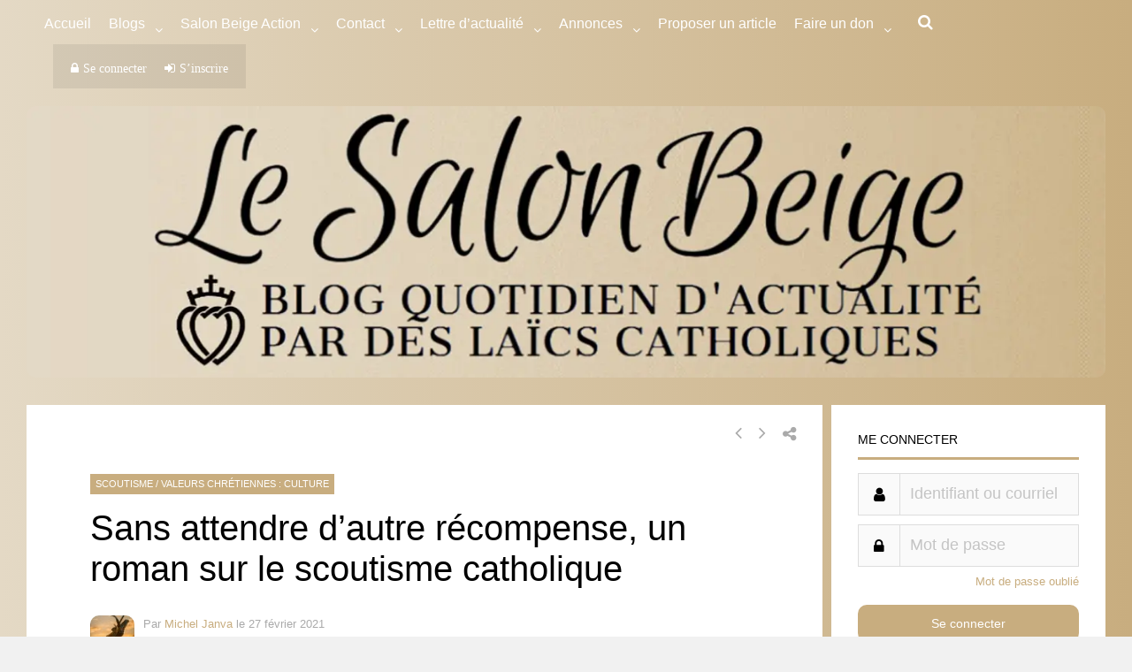

--- FILE ---
content_type: text/html; charset=UTF-8
request_url: https://lesalonbeige.fr/sans-attendre-dautre-recompense-un-roman-sur-le-scoutisme-catholique/
body_size: 65359
content:
<!DOCTYPE html>
<html lang="fr-FR">
<head>
<meta charset="UTF-8">
<meta name="viewport" content="width=device-width, initial-scale=1">
<link rel="profile" href="https://gmpg.org/xfn/11" />
<link rel="icon" href="https://www.lesalonbeige.fr/wp-content/uploads/2018/09/favicon.ico" />
<meta name='robots' content='index, follow, max-image-preview:large, max-snippet:-1, max-video-preview:-1' />
	<style>img:is([sizes="auto" i], [sizes^="auto," i]) { contain-intrinsic-size: 3000px 1500px }</style>
	
	<!-- This site is optimized with the Yoast SEO plugin v26.6 - https://yoast.com/wordpress/plugins/seo/ -->
	<title>Sans attendre d&#039;autre récompense, un roman sur le scoutisme catholique - Le Salon Beige</title>
	<link rel="canonical" href="https://lesalonbeige.fr/sans-attendre-dautre-recompense-un-roman-sur-le-scoutisme-catholique/" />
	<meta property="og:locale" content="fr_FR" />
	<meta property="og:type" content="article" />
	<meta property="og:title" content="Sans attendre d&#039;autre récompense, un roman sur le scoutisme catholique - Le Salon Beige" />
	<meta property="og:description" content="Christophe de Sansal, Docteur ès Mécanique &amp; Matériaux, ingénieur de formation, vient de publier un roman scout dont le titre est extrait de la prière scoute, Sans attendre d&#8217;autre récompense [&hellip;]" />
	<meta property="og:url" content="https://lesalonbeige.fr/sans-attendre-dautre-recompense-un-roman-sur-le-scoutisme-catholique/" />
	<meta property="og:site_name" content="Le Salon Beige" />
	<meta property="article:author" content="https://www.facebook.com/michel.janva" />
	<meta property="article:published_time" content="2021-02-27T08:01:06+00:00" />
	<meta property="og:image" content="https://lesalonbeige.fr/wp-content/uploads/2021/02/sans-attendre-d-autre-recompensejpg-724x1024.png" />
	<meta property="og:image:width" content="724" />
	<meta property="og:image:height" content="1024" />
	<meta property="og:image:type" content="image/png" />
	<meta name="author" content="Michel Janva" />
	<meta name="twitter:card" content="summary_large_image" />
	<meta name="twitter:creator" content="@MichelJanva" />
	<meta name="twitter:label1" content="Écrit par" />
	<meta name="twitter:data1" content="Michel Janva" />
	<meta name="twitter:label2" content="Durée de lecture estimée" />
	<meta name="twitter:data2" content="2 minutes" />
	<script type="application/ld+json" class="yoast-schema-graph">{"@context":"https://schema.org","@graph":[{"@type":"WebPage","@id":"https://lesalonbeige.fr/sans-attendre-dautre-recompense-un-roman-sur-le-scoutisme-catholique/","url":"https://lesalonbeige.fr/sans-attendre-dautre-recompense-un-roman-sur-le-scoutisme-catholique/","name":"Sans attendre d'autre récompense, un roman sur le scoutisme catholique - Le Salon Beige","isPartOf":{"@id":"https://lesalonbeige.fr/#website"},"primaryImageOfPage":{"@id":"https://lesalonbeige.fr/sans-attendre-dautre-recompense-un-roman-sur-le-scoutisme-catholique/#primaryimage"},"image":{"@id":"https://lesalonbeige.fr/sans-attendre-dautre-recompense-un-roman-sur-le-scoutisme-catholique/#primaryimage"},"thumbnailUrl":"https://lesalonbeige.fr/wp-content/uploads/2021/02/sans-attendre-d-autre-recompensejpg.png","datePublished":"2021-02-27T08:01:06+00:00","author":{"@id":"https://lesalonbeige.fr/#/schema/person/256f8795608f56b8ec7c9aa7767ce3b4"},"breadcrumb":{"@id":"https://lesalonbeige.fr/sans-attendre-dautre-recompense-un-roman-sur-le-scoutisme-catholique/#breadcrumb"},"inLanguage":"fr-FR","potentialAction":[{"@type":"ReadAction","target":["https://lesalonbeige.fr/sans-attendre-dautre-recompense-un-roman-sur-le-scoutisme-catholique/"]}]},{"@type":"ImageObject","inLanguage":"fr-FR","@id":"https://lesalonbeige.fr/sans-attendre-dautre-recompense-un-roman-sur-le-scoutisme-catholique/#primaryimage","url":"https://lesalonbeige.fr/wp-content/uploads/2021/02/sans-attendre-d-autre-recompensejpg.png","contentUrl":"https://lesalonbeige.fr/wp-content/uploads/2021/02/sans-attendre-d-autre-recompensejpg.png","width":1449,"height":2048},{"@type":"BreadcrumbList","@id":"https://lesalonbeige.fr/sans-attendre-dautre-recompense-un-roman-sur-le-scoutisme-catholique/#breadcrumb","itemListElement":[{"@type":"ListItem","position":1,"name":"Home","item":"https://lesalonbeige.fr/"},{"@type":"ListItem","position":2,"name":"Sans attendre d&#8217;autre récompense, un roman sur le scoutisme catholique"}]},{"@type":"WebSite","@id":"https://lesalonbeige.fr/#website","url":"https://lesalonbeige.fr/","name":"Le Salon Beige","description":"","potentialAction":[{"@type":"SearchAction","target":{"@type":"EntryPoint","urlTemplate":"https://lesalonbeige.fr/?s={search_term_string}"},"query-input":{"@type":"PropertyValueSpecification","valueRequired":true,"valueName":"search_term_string"}}],"inLanguage":"fr-FR"},{"@type":"Person","@id":"https://lesalonbeige.fr/#/schema/person/256f8795608f56b8ec7c9aa7767ce3b4","name":"Michel Janva","image":{"@type":"ImageObject","inLanguage":"fr-FR","@id":"https://lesalonbeige.fr/#/schema/person/image/","url":"https://lesalonbeige.fr/wp-content/uploads/avatars/7/5b9d5189a2634-bpfull.jpg","contentUrl":"https://lesalonbeige.fr/wp-content/uploads/avatars/7/5b9d5189a2634-bpfull.jpg","caption":"Michel Janva"},"sameAs":["https://www.facebook.com/michel.janva","https://x.com/MichelJanva"]}]}</script>
	<!-- / Yoast SEO plugin. -->


<link rel='dns-prefetch' href='//lesalonbeige.fr' />
<link rel='dns-prefetch' href='//a.omappapi.com' />
<link rel='dns-prefetch' href='//cdnjs.cloudflare.com' />
<link rel="alternate" type="text/calendar" title="Le Salon Beige &raquo; Flux iCal" href="https://lesalonbeige.fr/evenements/?ical=1" />
		<!-- This site uses the Google Analytics by MonsterInsights plugin v9.11.0 - Using Analytics tracking - https://www.monsterinsights.com/ -->
							<script src="//www.googletagmanager.com/gtag/js?id=G-6XQ9ZLRSDP"  data-cfasync="false" data-wpfc-render="false" type="text/javascript" async></script>
			<script data-cfasync="false" data-wpfc-render="false" type="text/javascript">
				var mi_version = '9.11.0';
				var mi_track_user = true;
				var mi_no_track_reason = '';
								var MonsterInsightsDefaultLocations = {"page_location":"https:\/\/lesalonbeige.fr\/sans-attendre-dautre-recompense-un-roman-sur-le-scoutisme-catholique\/"};
								if ( typeof MonsterInsightsPrivacyGuardFilter === 'function' ) {
					var MonsterInsightsLocations = (typeof MonsterInsightsExcludeQuery === 'object') ? MonsterInsightsPrivacyGuardFilter( MonsterInsightsExcludeQuery ) : MonsterInsightsPrivacyGuardFilter( MonsterInsightsDefaultLocations );
				} else {
					var MonsterInsightsLocations = (typeof MonsterInsightsExcludeQuery === 'object') ? MonsterInsightsExcludeQuery : MonsterInsightsDefaultLocations;
				}

								var disableStrs = [
										'ga-disable-G-6XQ9ZLRSDP',
									];

				/* Function to detect opted out users */
				function __gtagTrackerIsOptedOut() {
					for (var index = 0; index < disableStrs.length; index++) {
						if (document.cookie.indexOf(disableStrs[index] + '=true') > -1) {
							return true;
						}
					}

					return false;
				}

				/* Disable tracking if the opt-out cookie exists. */
				if (__gtagTrackerIsOptedOut()) {
					for (var index = 0; index < disableStrs.length; index++) {
						window[disableStrs[index]] = true;
					}
				}

				/* Opt-out function */
				function __gtagTrackerOptout() {
					for (var index = 0; index < disableStrs.length; index++) {
						document.cookie = disableStrs[index] + '=true; expires=Thu, 31 Dec 2099 23:59:59 UTC; path=/';
						window[disableStrs[index]] = true;
					}
				}

				if ('undefined' === typeof gaOptout) {
					function gaOptout() {
						__gtagTrackerOptout();
					}
				}
								window.dataLayer = window.dataLayer || [];

				window.MonsterInsightsDualTracker = {
					helpers: {},
					trackers: {},
				};
				if (mi_track_user) {
					function __gtagDataLayer() {
						dataLayer.push(arguments);
					}

					function __gtagTracker(type, name, parameters) {
						if (!parameters) {
							parameters = {};
						}

						if (parameters.send_to) {
							__gtagDataLayer.apply(null, arguments);
							return;
						}

						if (type === 'event') {
														parameters.send_to = monsterinsights_frontend.v4_id;
							var hookName = name;
							if (typeof parameters['event_category'] !== 'undefined') {
								hookName = parameters['event_category'] + ':' + name;
							}

							if (typeof MonsterInsightsDualTracker.trackers[hookName] !== 'undefined') {
								MonsterInsightsDualTracker.trackers[hookName](parameters);
							} else {
								__gtagDataLayer('event', name, parameters);
							}
							
						} else {
							__gtagDataLayer.apply(null, arguments);
						}
					}

					__gtagTracker('js', new Date());
					__gtagTracker('set', {
						'developer_id.dZGIzZG': true,
											});
					if ( MonsterInsightsLocations.page_location ) {
						__gtagTracker('set', MonsterInsightsLocations);
					}
										__gtagTracker('config', 'G-6XQ9ZLRSDP', {"forceSSL":"true","anonymize_ip":"true","link_attribution":"true"} );
										window.gtag = __gtagTracker;										(function () {
						/* https://developers.google.com/analytics/devguides/collection/analyticsjs/ */
						/* ga and __gaTracker compatibility shim. */
						var noopfn = function () {
							return null;
						};
						var newtracker = function () {
							return new Tracker();
						};
						var Tracker = function () {
							return null;
						};
						var p = Tracker.prototype;
						p.get = noopfn;
						p.set = noopfn;
						p.send = function () {
							var args = Array.prototype.slice.call(arguments);
							args.unshift('send');
							__gaTracker.apply(null, args);
						};
						var __gaTracker = function () {
							var len = arguments.length;
							if (len === 0) {
								return;
							}
							var f = arguments[len - 1];
							if (typeof f !== 'object' || f === null || typeof f.hitCallback !== 'function') {
								if ('send' === arguments[0]) {
									var hitConverted, hitObject = false, action;
									if ('event' === arguments[1]) {
										if ('undefined' !== typeof arguments[3]) {
											hitObject = {
												'eventAction': arguments[3],
												'eventCategory': arguments[2],
												'eventLabel': arguments[4],
												'value': arguments[5] ? arguments[5] : 1,
											}
										}
									}
									if ('pageview' === arguments[1]) {
										if ('undefined' !== typeof arguments[2]) {
											hitObject = {
												'eventAction': 'page_view',
												'page_path': arguments[2],
											}
										}
									}
									if (typeof arguments[2] === 'object') {
										hitObject = arguments[2];
									}
									if (typeof arguments[5] === 'object') {
										Object.assign(hitObject, arguments[5]);
									}
									if ('undefined' !== typeof arguments[1].hitType) {
										hitObject = arguments[1];
										if ('pageview' === hitObject.hitType) {
											hitObject.eventAction = 'page_view';
										}
									}
									if (hitObject) {
										action = 'timing' === arguments[1].hitType ? 'timing_complete' : hitObject.eventAction;
										hitConverted = mapArgs(hitObject);
										__gtagTracker('event', action, hitConverted);
									}
								}
								return;
							}

							function mapArgs(args) {
								var arg, hit = {};
								var gaMap = {
									'eventCategory': 'event_category',
									'eventAction': 'event_action',
									'eventLabel': 'event_label',
									'eventValue': 'event_value',
									'nonInteraction': 'non_interaction',
									'timingCategory': 'event_category',
									'timingVar': 'name',
									'timingValue': 'value',
									'timingLabel': 'event_label',
									'page': 'page_path',
									'location': 'page_location',
									'title': 'page_title',
									'referrer' : 'page_referrer',
								};
								for (arg in args) {
																		if (!(!args.hasOwnProperty(arg) || !gaMap.hasOwnProperty(arg))) {
										hit[gaMap[arg]] = args[arg];
									} else {
										hit[arg] = args[arg];
									}
								}
								return hit;
							}

							try {
								f.hitCallback();
							} catch (ex) {
							}
						};
						__gaTracker.create = newtracker;
						__gaTracker.getByName = newtracker;
						__gaTracker.getAll = function () {
							return [];
						};
						__gaTracker.remove = noopfn;
						__gaTracker.loaded = true;
						window['__gaTracker'] = __gaTracker;
					})();
									} else {
										console.log("");
					(function () {
						function __gtagTracker() {
							return null;
						}

						window['__gtagTracker'] = __gtagTracker;
						window['gtag'] = __gtagTracker;
					})();
									}
			</script>
							<!-- / Google Analytics by MonsterInsights -->
		<link rel='stylesheet' id='optinmonster-memberpress-css' href='https://lesalonbeige.fr/wp-content/plugins/optinmonster/assets/dist/css/memberpress.min.css?ver=2.16.22' type='text/css' media='all' />
<link rel='stylesheet' id='wpadverts-ci-css' href='https://lesalonbeige.fr/wp-content/plugins/wpadverts-category-icons//assets/css/wpadverts-ci.css?ver=1.0' type='text/css' media='all' />
<link rel='stylesheet' id='wpadverts-mal-map-icons-css' href='https://lesalonbeige.fr/wp-content/plugins/wpadverts-mal/assets/css/map-icons.css?ver=6.8.3' type='text/css' media='all' />
<link rel='stylesheet' id='adverts-icons-css' href='https://lesalonbeige.fr/wp-content/plugins/wpadverts/assets/css/wpadverts-glyphs.css?ver=4.7.2' type='text/css' media='all' />
<link rel='stylesheet' id='mp-theme-css' href='https://lesalonbeige.fr/wp-content/plugins/memberpress/css/ui/theme.css?ver=1.12.11' type='text/css' media='all' />
<link rel='stylesheet' id='post-views-counter-frontend-css' href='https://lesalonbeige.fr/wp-content/plugins/post-views-counter/css/frontend.css?ver=1.6.1' type='text/css' media='all' />
<link rel='stylesheet' id='tribe-events-pro-mini-calendar-block-styles-css' href='https://lesalonbeige.fr/wp-content/plugins/events-calendar-pro/build/css/tribe-events-pro-mini-calendar-block.css?ver=7.7.11' type='text/css' media='all' />
<style id='bp-login-form-style-inline-css' type='text/css'>
.widget_bp_core_login_widget .bp-login-widget-user-avatar{float:left}.widget_bp_core_login_widget .bp-login-widget-user-links{margin-left:70px}#bp-login-widget-form label{display:block;font-weight:600;margin:15px 0 5px;width:auto}#bp-login-widget-form input[type=password],#bp-login-widget-form input[type=text]{background-color:#fafafa;border:1px solid #d6d6d6;border-radius:0;font:inherit;font-size:100%;padding:.5em;width:100%}#bp-login-widget-form .bp-login-widget-register-link,#bp-login-widget-form .login-submit{display:inline;width:-moz-fit-content;width:fit-content}#bp-login-widget-form .bp-login-widget-register-link{margin-left:1em}#bp-login-widget-form .bp-login-widget-register-link a{filter:invert(1)}#bp-login-widget-form .bp-login-widget-pwd-link{font-size:80%}

</style>
<style id='bp-member-style-inline-css' type='text/css'>
[data-type="bp/member"] input.components-placeholder__input{border:1px solid #757575;border-radius:2px;flex:1 1 auto;padding:6px 8px}.bp-block-member{position:relative}.bp-block-member .member-content{display:flex}.bp-block-member .user-nicename{display:block}.bp-block-member .user-nicename a{border:none;color:currentColor;text-decoration:none}.bp-block-member .bp-profile-button{width:100%}.bp-block-member .bp-profile-button a.button{bottom:10px;display:inline-block;margin:18px 0 0;position:absolute;right:0}.bp-block-member.has-cover .item-header-avatar,.bp-block-member.has-cover .member-content,.bp-block-member.has-cover .member-description{z-index:2}.bp-block-member.has-cover .member-content,.bp-block-member.has-cover .member-description{padding-top:75px}.bp-block-member.has-cover .bp-member-cover-image{background-color:#c5c5c5;background-position:top;background-repeat:no-repeat;background-size:cover;border:0;display:block;height:150px;left:0;margin:0;padding:0;position:absolute;top:0;width:100%;z-index:1}.bp-block-member img.avatar{height:auto;width:auto}.bp-block-member.avatar-none .item-header-avatar{display:none}.bp-block-member.avatar-none.has-cover{min-height:200px}.bp-block-member.avatar-full{min-height:150px}.bp-block-member.avatar-full .item-header-avatar{width:180px}.bp-block-member.avatar-thumb .member-content{align-items:center;min-height:50px}.bp-block-member.avatar-thumb .item-header-avatar{width:70px}.bp-block-member.avatar-full.has-cover{min-height:300px}.bp-block-member.avatar-full.has-cover .item-header-avatar{width:200px}.bp-block-member.avatar-full.has-cover img.avatar{background:#fffc;border:2px solid #fff;margin-left:20px}.bp-block-member.avatar-thumb.has-cover .item-header-avatar{padding-top:75px}.entry .entry-content .bp-block-member .user-nicename a{border:none;color:currentColor;text-decoration:none}

</style>
<style id='bp-members-style-inline-css' type='text/css'>
[data-type="bp/members"] .components-placeholder.is-appender{min-height:0}[data-type="bp/members"] .components-placeholder.is-appender .components-placeholder__label:empty{display:none}[data-type="bp/members"] .components-placeholder input.components-placeholder__input{border:1px solid #757575;border-radius:2px;flex:1 1 auto;padding:6px 8px}[data-type="bp/members"].avatar-none .member-description{width:calc(100% - 44px)}[data-type="bp/members"].avatar-full .member-description{width:calc(100% - 224px)}[data-type="bp/members"].avatar-thumb .member-description{width:calc(100% - 114px)}[data-type="bp/members"] .member-content{position:relative}[data-type="bp/members"] .member-content .is-right{position:absolute;right:2px;top:2px}[data-type="bp/members"] .columns-2 .member-content .member-description,[data-type="bp/members"] .columns-3 .member-content .member-description,[data-type="bp/members"] .columns-4 .member-content .member-description{padding-left:44px;width:calc(100% - 44px)}[data-type="bp/members"] .columns-3 .is-right{right:-10px}[data-type="bp/members"] .columns-4 .is-right{right:-50px}.bp-block-members.is-grid{display:flex;flex-wrap:wrap;padding:0}.bp-block-members.is-grid .member-content{margin:0 1.25em 1.25em 0;width:100%}@media(min-width:600px){.bp-block-members.columns-2 .member-content{width:calc(50% - .625em)}.bp-block-members.columns-2 .member-content:nth-child(2n){margin-right:0}.bp-block-members.columns-3 .member-content{width:calc(33.33333% - .83333em)}.bp-block-members.columns-3 .member-content:nth-child(3n){margin-right:0}.bp-block-members.columns-4 .member-content{width:calc(25% - .9375em)}.bp-block-members.columns-4 .member-content:nth-child(4n){margin-right:0}}.bp-block-members .member-content{display:flex;flex-direction:column;padding-bottom:1em;text-align:center}.bp-block-members .member-content .item-header-avatar,.bp-block-members .member-content .member-description{width:100%}.bp-block-members .member-content .item-header-avatar{margin:0 auto}.bp-block-members .member-content .item-header-avatar img.avatar{display:inline-block}@media(min-width:600px){.bp-block-members .member-content{flex-direction:row;text-align:left}.bp-block-members .member-content .item-header-avatar,.bp-block-members .member-content .member-description{width:auto}.bp-block-members .member-content .item-header-avatar{margin:0}}.bp-block-members .member-content .user-nicename{display:block}.bp-block-members .member-content .user-nicename a{border:none;color:currentColor;text-decoration:none}.bp-block-members .member-content time{color:#767676;display:block;font-size:80%}.bp-block-members.avatar-none .item-header-avatar{display:none}.bp-block-members.avatar-full{min-height:190px}.bp-block-members.avatar-full .item-header-avatar{width:180px}.bp-block-members.avatar-thumb .member-content{min-height:80px}.bp-block-members.avatar-thumb .item-header-avatar{width:70px}.bp-block-members.columns-2 .member-content,.bp-block-members.columns-3 .member-content,.bp-block-members.columns-4 .member-content{display:block;text-align:center}.bp-block-members.columns-2 .member-content .item-header-avatar,.bp-block-members.columns-3 .member-content .item-header-avatar,.bp-block-members.columns-4 .member-content .item-header-avatar{margin:0 auto}.bp-block-members img.avatar{height:auto;max-width:-moz-fit-content;max-width:fit-content;width:auto}.bp-block-members .member-content.has-activity{align-items:center}.bp-block-members .member-content.has-activity .item-header-avatar{padding-right:1em}.bp-block-members .member-content.has-activity .wp-block-quote{margin-bottom:0;text-align:left}.bp-block-members .member-content.has-activity .wp-block-quote cite a,.entry .entry-content .bp-block-members .user-nicename a{border:none;color:currentColor;text-decoration:none}

</style>
<style id='bp-dynamic-members-style-inline-css' type='text/css'>
.bp-dynamic-block-container .item-options{font-size:.5em;margin:0 0 1em;padding:1em 0}.bp-dynamic-block-container .item-options a.selected{font-weight:600}.bp-dynamic-block-container ul.item-list{list-style:none;margin:1em 0;padding-left:0}.bp-dynamic-block-container ul.item-list li{margin-bottom:1em}.bp-dynamic-block-container ul.item-list li:after,.bp-dynamic-block-container ul.item-list li:before{content:" ";display:table}.bp-dynamic-block-container ul.item-list li:after{clear:both}.bp-dynamic-block-container ul.item-list li .item-avatar{float:left;width:60px}.bp-dynamic-block-container ul.item-list li .item{margin-left:70px}

</style>
<style id='bp-online-members-style-inline-css' type='text/css'>
.widget_bp_core_whos_online_widget .avatar-block,[data-type="bp/online-members"] .avatar-block{display:flex;flex-flow:row wrap}.widget_bp_core_whos_online_widget .avatar-block img,[data-type="bp/online-members"] .avatar-block img{margin:.5em}

</style>
<style id='bp-active-members-style-inline-css' type='text/css'>
.widget_bp_core_recently_active_widget .avatar-block,[data-type="bp/active-members"] .avatar-block{display:flex;flex-flow:row wrap}.widget_bp_core_recently_active_widget .avatar-block img,[data-type="bp/active-members"] .avatar-block img{margin:.5em}

</style>
<style id='bp-latest-activities-style-inline-css' type='text/css'>
.bp-latest-activities .components-flex.components-select-control select[multiple]{height:auto;padding:0 8px}.bp-latest-activities .components-flex.components-select-control select[multiple]+.components-input-control__suffix svg{display:none}.bp-latest-activities-block a,.entry .entry-content .bp-latest-activities-block a{border:none;text-decoration:none}.bp-latest-activities-block .activity-list.item-list blockquote{border:none;padding:0}.bp-latest-activities-block .activity-list.item-list blockquote .activity-item:not(.mini){box-shadow:1px 0 4px #00000026;padding:0 1em;position:relative}.bp-latest-activities-block .activity-list.item-list blockquote .activity-item:not(.mini):after,.bp-latest-activities-block .activity-list.item-list blockquote .activity-item:not(.mini):before{border-color:#0000;border-style:solid;content:"";display:block;height:0;left:15px;position:absolute;width:0}.bp-latest-activities-block .activity-list.item-list blockquote .activity-item:not(.mini):before{border-top-color:#00000026;border-width:9px;bottom:-18px;left:14px}.bp-latest-activities-block .activity-list.item-list blockquote .activity-item:not(.mini):after{border-top-color:#fff;border-width:8px;bottom:-16px}.bp-latest-activities-block .activity-list.item-list blockquote .activity-item.mini .avatar{display:inline-block;height:20px;margin-right:2px;vertical-align:middle;width:20px}.bp-latest-activities-block .activity-list.item-list footer{align-items:center;display:flex}.bp-latest-activities-block .activity-list.item-list footer img.avatar{border:none;display:inline-block;margin-right:.5em}.bp-latest-activities-block .activity-list.item-list footer .activity-time-since{font-size:90%}.bp-latest-activities-block .widget-error{border-left:4px solid #0b80a4;box-shadow:1px 0 4px #00000026}.bp-latest-activities-block .widget-error p{padding:0 1em}

</style>
<style id='bp-group-style-inline-css' type='text/css'>
[data-type="bp/group"] input.components-placeholder__input{border:1px solid #757575;border-radius:2px;flex:1 1 auto;padding:6px 8px}.bp-block-group{position:relative}.bp-block-group .group-content{display:flex}.bp-block-group .group-description{width:100%}.bp-block-group .group-description-content{margin-bottom:18px;width:100%}.bp-block-group .bp-profile-button{overflow:hidden;width:100%}.bp-block-group .bp-profile-button a.button{margin:18px 0 0}.bp-block-group.has-cover .group-content,.bp-block-group.has-cover .group-description,.bp-block-group.has-cover .item-header-avatar{z-index:2}.bp-block-group.has-cover .group-content,.bp-block-group.has-cover .group-description{padding-top:75px}.bp-block-group.has-cover .bp-group-cover-image{background-color:#c5c5c5;background-position:top;background-repeat:no-repeat;background-size:cover;border:0;display:block;height:150px;left:0;margin:0;padding:0;position:absolute;top:0;width:100%;z-index:1}.bp-block-group img.avatar{height:auto;width:auto}.bp-block-group.avatar-none .item-header-avatar{display:none}.bp-block-group.avatar-full{min-height:150px}.bp-block-group.avatar-full .item-header-avatar{width:180px}.bp-block-group.avatar-full .group-description{padding-left:35px}.bp-block-group.avatar-thumb .item-header-avatar{width:70px}.bp-block-group.avatar-thumb .item-header-avatar img.avatar{margin-top:15px}.bp-block-group.avatar-none.has-cover{min-height:200px}.bp-block-group.avatar-none.has-cover .item-header-avatar{padding-top:75px}.bp-block-group.avatar-full.has-cover{min-height:300px}.bp-block-group.avatar-full.has-cover .item-header-avatar{width:200px}.bp-block-group.avatar-full.has-cover img.avatar{background:#fffc;border:2px solid #fff;margin-left:20px}.bp-block-group.avatar-thumb:not(.has-description) .group-content{align-items:center;min-height:50px}.bp-block-group.avatar-thumb.has-cover .item-header-avatar{padding-top:75px}.bp-block-group.has-description .bp-profile-button a.button{display:block;float:right}

</style>
<style id='bp-groups-style-inline-css' type='text/css'>
[data-type="bp/groups"] .components-placeholder.is-appender{min-height:0}[data-type="bp/groups"] .components-placeholder.is-appender .components-placeholder__label:empty{display:none}[data-type="bp/groups"] .components-placeholder input.components-placeholder__input{border:1px solid #757575;border-radius:2px;flex:1 1 auto;padding:6px 8px}[data-type="bp/groups"].avatar-none .group-description{width:calc(100% - 44px)}[data-type="bp/groups"].avatar-full .group-description{width:calc(100% - 224px)}[data-type="bp/groups"].avatar-thumb .group-description{width:calc(100% - 114px)}[data-type="bp/groups"] .group-content{position:relative}[data-type="bp/groups"] .group-content .is-right{position:absolute;right:2px;top:2px}[data-type="bp/groups"] .columns-2 .group-content .group-description,[data-type="bp/groups"] .columns-3 .group-content .group-description,[data-type="bp/groups"] .columns-4 .group-content .group-description{padding-left:44px;width:calc(100% - 44px)}[data-type="bp/groups"] .columns-3 .is-right{right:-10px}[data-type="bp/groups"] .columns-4 .is-right{right:-50px}.bp-block-groups.is-grid{display:flex;flex-wrap:wrap;padding:0}.bp-block-groups.is-grid .group-content{margin:0 1.25em 1.25em 0;width:100%}@media(min-width:600px){.bp-block-groups.columns-2 .group-content{width:calc(50% - .625em)}.bp-block-groups.columns-2 .group-content:nth-child(2n){margin-right:0}.bp-block-groups.columns-3 .group-content{width:calc(33.33333% - .83333em)}.bp-block-groups.columns-3 .group-content:nth-child(3n){margin-right:0}.bp-block-groups.columns-4 .group-content{width:calc(25% - .9375em)}.bp-block-groups.columns-4 .group-content:nth-child(4n){margin-right:0}}.bp-block-groups .group-content{display:flex;flex-direction:column;padding-bottom:1em;text-align:center}.bp-block-groups .group-content .group-description,.bp-block-groups .group-content .item-header-avatar{width:100%}.bp-block-groups .group-content .item-header-avatar{margin:0 auto}.bp-block-groups .group-content .item-header-avatar img.avatar{display:inline-block}@media(min-width:600px){.bp-block-groups .group-content{flex-direction:row;text-align:left}.bp-block-groups .group-content .group-description,.bp-block-groups .group-content .item-header-avatar{width:auto}.bp-block-groups .group-content .item-header-avatar{margin:0}}.bp-block-groups .group-content time{color:#767676;display:block;font-size:80%}.bp-block-groups.avatar-none .item-header-avatar{display:none}.bp-block-groups.avatar-full{min-height:190px}.bp-block-groups.avatar-full .item-header-avatar{width:180px}.bp-block-groups.avatar-thumb .group-content{min-height:80px}.bp-block-groups.avatar-thumb .item-header-avatar{width:70px}.bp-block-groups.columns-2 .group-content,.bp-block-groups.columns-3 .group-content,.bp-block-groups.columns-4 .group-content{display:block;text-align:center}.bp-block-groups.columns-2 .group-content .item-header-avatar,.bp-block-groups.columns-3 .group-content .item-header-avatar,.bp-block-groups.columns-4 .group-content .item-header-avatar{margin:0 auto}.bp-block-groups img.avatar{height:auto;max-width:-moz-fit-content;max-width:fit-content;width:auto}.bp-block-groups .member-content.has-description{align-items:center}.bp-block-groups .member-content.has-description .item-header-avatar{padding-right:1em}.bp-block-groups .member-content.has-description .group-description-content{margin-bottom:0;text-align:left}

</style>
<style id='bp-dynamic-groups-style-inline-css' type='text/css'>
.bp-dynamic-block-container .item-options{font-size:.5em;margin:0 0 1em;padding:1em 0}.bp-dynamic-block-container .item-options a.selected{font-weight:600}.bp-dynamic-block-container ul.item-list{list-style:none;margin:1em 0;padding-left:0}.bp-dynamic-block-container ul.item-list li{margin-bottom:1em}.bp-dynamic-block-container ul.item-list li:after,.bp-dynamic-block-container ul.item-list li:before{content:" ";display:table}.bp-dynamic-block-container ul.item-list li:after{clear:both}.bp-dynamic-block-container ul.item-list li .item-avatar{float:left;width:60px}.bp-dynamic-block-container ul.item-list li .item{margin-left:70px}

</style>
<style id='bp-sitewide-notices-style-inline-css' type='text/css'>
.bp-sitewide-notice-block .bp-screen-reader-text,[data-type="bp/sitewide-notices"] .bp-screen-reader-text{border:0;clip:rect(0 0 0 0);height:1px;margin:-1px;overflow:hidden;padding:0;position:absolute;width:1px;word-wrap:normal!important}.bp-sitewide-notice-block [data-bp-tooltip]:after,[data-type="bp/sitewide-notices"] [data-bp-tooltip]:after{background-color:#fff;border:1px solid #737373;border-radius:1px;box-shadow:4px 4px 8px #0003;color:#333;content:attr(data-bp-tooltip);display:none;font-family:Helvetica Neue,Helvetica,Arial,san-serif;font-size:12px;font-weight:400;letter-spacing:normal;line-height:1.25;max-width:200px;opacity:0;padding:5px 8px;pointer-events:none;position:absolute;text-shadow:none;text-transform:none;transform:translateZ(0);transition:all 1.5s ease;visibility:hidden;white-space:nowrap;word-wrap:break-word;z-index:100000}.bp-sitewide-notice-block .bp-tooltip:after,[data-type="bp/sitewide-notices"] .bp-tooltip:after{left:50%;margin-top:7px;top:110%;transform:translate(-50%)}.bp-sitewide-notice-block{border-left:4px solid #ff853c;padding-left:1em;position:relative}.bp-sitewide-notice-block h2:before{background:none;border:none}.bp-sitewide-notice-block .dismiss-notice{background-color:#0000;border:1px solid #ff853c;color:#ff853c;display:block;padding:.2em .5em;position:absolute;right:.5em;top:.5em;width:-moz-fit-content;width:fit-content}.bp-sitewide-notice-block .dismiss-notice:hover{background-color:#ff853c;color:#fff}

</style>
<link rel='stylesheet' id='bp-tooltips-css' href='https://lesalonbeige.fr/wp-content/plugins/buddypress/bp-core/css/bp-tooltips.min.css?ver=14.4.0' type='text/css' media='all' />
<link rel='stylesheet' id='bp-legacy-css-css' href='https://lesalonbeige.fr/wp-content/plugins/buddypress/bp-templates/bp-legacy/css/buddypress.min.css?ver=14.4.0' type='text/css' media='screen' />
<style id='dominant-color-styles-inline-css' type='text/css'>
img[data-dominant-color]:not(.has-transparency) { background-color: var(--dominant-color); }
</style>
<link rel='stylesheet' id='searchandfilter-css' href='https://lesalonbeige.fr/wp-content/plugins/search-filter/style.css?ver=1' type='text/css' media='all' />
<link rel='stylesheet' id='wordpress-gdpr-css' href='https://lesalonbeige.fr/wp-content/plugins/wordpress-gdpr/public/css/wordpress-gdpr-public.css?ver=1.9.16' type='text/css' media='all' />
<link rel='stylesheet' id='font-awesome-css' href='https://cdnjs.cloudflare.com/ajax/libs/font-awesome/4.7.0/css/font-awesome.min.css?ver=4.7.0' type='text/css' media='all' />
<link rel='stylesheet' id='sm-style-css' href='https://lesalonbeige.fr/wp-content/plugins/wp-show-more/wpsm-style.css?ver=6.8.3' type='text/css' media='all' />
<link rel='stylesheet' id='bp_registration_groups_styles-css' href='https://lesalonbeige.fr/wp-content/plugins/buddypress-registration-groups-1/includes/styles.css?ver=6.8.3' type='text/css' media='all' />
<link rel='stylesheet' id='gp-parent-style-css' href='https://lesalonbeige.fr/wp-content/themes/socialize/style.css?ver=6.8.3' type='text/css' media='all' />
<link rel='stylesheet' id='redux-extendify-styles-css' href='https://lesalonbeige.fr/wp-content/themes/socialize/lib/framework/redux/assets/css/extendify-utilities.css?ver=4.4.11' type='text/css' media='all' />
<link rel='stylesheet' id='ghostpool-style-css' href='https://lesalonbeige.fr/wp-content/themes/socialize-child/style.css?ver=6.8.3' type='text/css' media='all' />
<style id='ghostpool-style-inline-css' type='text/css'>
#gp-main-header {min-height:50px;}.gp-desktop-scrolling #gp-main-header {min-height:50px;}.gp-header-standard #gp-logo {padding:25px 0;}.gp-desktop-scrolling.gp-header-standard #gp-logo {padding:25px 0;}.gp-header-standard #gp-primary-main-nav .menu > li > a{padding:15.5px 0;}
		.gp-header-standard #gp-cart-button,.gp-header-standard #gp-search-button,.gp-header-standard #gp-profile-button{padding:16px 0;}.gp-desktop-scrolling.gp-header-standard #gp-primary-main-nav .menu > li > a{padding:15.5px 0;}
		.gp-desktop-scrolling.gp-header-standard #gp-cart-button,.gp-desktop-scrolling.gp-header-standard #gp-search-button,.gp-desktop-scrolling.gp-header-standard #gp-profile-button{padding:16px 0;}.gp-nav .menu > .gp-standard-menu > .sub-menu > li:hover > a{color:#fff}.gp-theme li:hover .gp-primary-dropdown-icon{color:#fff}.gp-theme .sub-menu li:hover .gp-secondary-dropdown-icon{color:#fff}.gp-header-centered #gp-cart-button,.gp-header-centered #gp-search-button,.gp-header-centered #gp-profile-button{line-height:18px;}.gp-header-standard #gp-secondary-main-nav .menu > li > a{padding:16.5px 0;}.gp-desktop-scrolling.gp-header-standard #gp-secondary-main-nav .menu > li > a{padding:16.5px 0;}.gp-header-centered #gp-secondary-main-nav .menu > li > a {line-height:16px;}.gp-active{color: #000;}.gp-theme .widget.buddypress div.item-options a.selected:hover{color: #c8ad7f!important;}.gp-theme #buddypress .activity-list .activity-content blockquote a{color: #c8ad7f}.gp-theme #buddypress .activity-list .activity-content blockquote a:hover{color: #000}@media only screen and (max-width: 1082px) {.gp-header-standard #gp-primary-main-nav .menu > li > a {padding:15.5px 0;}.gp-desktop-scrolling.gp-header-standard #gp-primary-main-nav .menu > li > a {padding:15.5px 0;}.gp-header-standard #gp-cart-button,.gp-header-standard #gp-search-button,.gp-header-standard #gp-profile-button{padding:16px 0;}.gp-desktop-scrolling.gp-header-standard #gp-cart-button,.gp-desktop-scrolling.gp-header-standard #gp-search-button,.gp-desktop-scrolling.gp-header-standard #gp-profile-button{padding:16px 0;}.gp-header-standard #gp-secondary-main-nav .menu > li > a{padding:16.5px 0;}.gp-desktop-scrolling.gp-header-standard #gp-secondary-main-nav .menu > li > a{padding:16.5px 0;}}@media only screen and (max-width: 1023px) {.gp-responsive #gp-main-header {min-height:50px;}.gp-responsive #gp-logo {padding:14px 0;}.gp-responsive #gp-mobile-nav-button,.gp-responsive #gp-cart-button,.gp-responsive #gp-search-button,.gp-responsive #gp-profile-button{padding:16px 0;}}
</style>
<link rel='stylesheet' id='fontawesome-css' href='https://lesalonbeige.fr/wp-content/themes/socialize/lib/fonts/font-awesome/css/font-awesome.min.css?ver=6.8.3' type='text/css' media='all' />
<link rel='stylesheet' id='prettyphoto-css' href='https://lesalonbeige.fr/wp-content/plugins/js_composer/assets/lib/prettyphoto/css/prettyPhoto.min.css?ver=7.3' type='text/css' media='all' />
<link rel='stylesheet' id='mediaelement-css' href='https://lesalonbeige.fr/wp-includes/js/mediaelement/mediaelementplayer-legacy.min.css?ver=4.2.17' type='text/css' media='all' />
<link rel='stylesheet' id='wp-mediaelement-css' href='https://lesalonbeige.fr/wp-includes/js/mediaelement/wp-mediaelement.min.css?ver=6.8.3' type='text/css' media='all' />
<link rel='stylesheet' id='gp-bp-css' href='https://lesalonbeige.fr/wp-content/themes/socialize/lib/css/bp.css?ver=6.8.3' type='text/css' media='all' />
<link rel='stylesheet' id='heateor_sss_frontend_css-css' href='https://lesalonbeige.fr/wp-content/plugins/sassy-social-share/public/css/sassy-social-share-public.css?ver=3.3.79' type='text/css' media='all' />
<style id='heateor_sss_frontend_css-inline-css' type='text/css'>
.heateor_sss_button_instagram span.heateor_sss_svg,a.heateor_sss_instagram span.heateor_sss_svg{background:radial-gradient(circle at 30% 107%,#fdf497 0,#fdf497 5%,#fd5949 45%,#d6249f 60%,#285aeb 90%)}.heateor_sss_horizontal_sharing .heateor_sss_svg,.heateor_sss_standard_follow_icons_container .heateor_sss_svg{color:#fff;border-width:0px;border-style:solid;border-color:transparent}.heateor_sss_horizontal_sharing .heateorSssTCBackground{color:#666}.heateor_sss_horizontal_sharing span.heateor_sss_svg:hover,.heateor_sss_standard_follow_icons_container span.heateor_sss_svg:hover{border-color:transparent;}.heateor_sss_vertical_sharing span.heateor_sss_svg,.heateor_sss_floating_follow_icons_container span.heateor_sss_svg{color:#fff;border-width:0px;border-style:solid;border-color:transparent;}.heateor_sss_vertical_sharing .heateorSssTCBackground{color:#666;}.heateor_sss_vertical_sharing span.heateor_sss_svg:hover,.heateor_sss_floating_follow_icons_container span.heateor_sss_svg:hover{border-color:transparent;}@media screen and (max-width:783px) {.heateor_sss_vertical_sharing{display:none!important}}div.heateor_sss_sharing_title{text-align:center}div.heateor_sss_sharing_ul{width:100%;text-align:center;}div.heateor_sss_horizontal_sharing div.heateor_sss_sharing_ul a{float:none!important;display:inline-block;}
</style>
<link rel='stylesheet' id='js_composer_front-css' href='https://lesalonbeige.fr/wp-content/plugins/js_composer/assets/css/js_composer.min.css?ver=7.3' type='text/css' media='all' />
<script type="text/javascript" src="https://lesalonbeige.fr/wp-content/plugins/google-analytics-for-wordpress/assets/js/frontend-gtag.min.js?ver=9.11.0" id="monsterinsights-frontend-script-js" async="async" data-wp-strategy="async"></script>
<script data-cfasync="false" data-wpfc-render="false" type="text/javascript" id='monsterinsights-frontend-script-js-extra'>/* <![CDATA[ */
var monsterinsights_frontend = {"js_events_tracking":"true","download_extensions":"doc,pdf,ppt,zip,xls,docx,pptx,xlsx","inbound_paths":"[{\"path\":\"\\\/go\\\/\",\"label\":\"affiliate\"},{\"path\":\"\\\/recommend\\\/\",\"label\":\"affiliate\"}]","home_url":"https:\/\/lesalonbeige.fr","hash_tracking":"false","v4_id":"G-6XQ9ZLRSDP"};/* ]]> */
</script>
<script type="text/javascript" src="https://lesalonbeige.fr/wp-includes/js/jquery/jquery.min.js?ver=3.7.1" id="jquery-core-js"></script>
<script type="text/javascript" src="https://lesalonbeige.fr/wp-includes/js/jquery/jquery-migrate.min.js?ver=3.4.1" id="jquery-migrate-js"></script>
<script type="text/javascript" id="bp-confirm-js-extra">
/* <![CDATA[ */
var BP_Confirm = {"are_you_sure":"Confirmez-vous\u00a0?"};
/* ]]> */
</script>
<script type="text/javascript" src="https://lesalonbeige.fr/wp-content/plugins/buddypress/bp-core/js/confirm.min.js?ver=14.4.0" id="bp-confirm-js"></script>
<script type="text/javascript" src="https://lesalonbeige.fr/wp-content/plugins/buddypress/bp-core/js/jquery-query.min.js?ver=14.4.0" id="bp-jquery-query-js"></script>
<script type="text/javascript" src="https://lesalonbeige.fr/wp-content/plugins/buddypress/bp-core/js/vendor/jquery-cookie.min.js?ver=14.4.0" id="bp-jquery-cookie-js"></script>
<script type="text/javascript" src="https://lesalonbeige.fr/wp-content/plugins/buddypress/bp-core/js/vendor/jquery-scroll-to.min.js?ver=14.4.0" id="bp-jquery-scroll-to-js"></script>
<script type="text/javascript" id="bp-legacy-js-js-extra">
/* <![CDATA[ */
var BP_DTheme = {"accepted":"Accept\u00e9","close":"Fermer","comments":"commentaires","leave_group_confirm":"Voulez-vous vraiment quitter ce groupe\u00a0?","mark_as_fav":"Mettre en favori","my_favs":"Mes Favoris","rejected":"Rejet\u00e9","remove_fav":"Supprimer le favori","show_all":"Tout afficher","show_all_comments":"Afficher tous les commentaires de cette discussion","show_x_comments":"Afficher tous les commentaires (%d)","unsaved_changes":"Votre profil contient une ou plusieurs informations non sauvegard\u00e9es. Si vous quittez cette page sans les enregistrer, ellles seront perdues.","view":"Afficher","store_filter_settings":""};
/* ]]> */
</script>
<script type="text/javascript" src="https://lesalonbeige.fr/wp-content/plugins/buddypress/bp-templates/bp-legacy/js/buddypress.min.js?ver=14.4.0" id="bp-legacy-js-js"></script>
<script></script><link rel="https://api.w.org/" href="https://lesalonbeige.fr/wp-json/" /><link rel="alternate" title="JSON" type="application/json" href="https://lesalonbeige.fr/wp-json/wp/v2/posts/333286" /><link rel="alternate" title="oEmbed (JSON)" type="application/json+oembed" href="https://lesalonbeige.fr/wp-json/oembed/1.0/embed?url=https%3A%2F%2Flesalonbeige.fr%2Fsans-attendre-dautre-recompense-un-roman-sur-le-scoutisme-catholique%2F" />
<link rel="alternate" title="oEmbed (XML)" type="text/xml+oembed" href="https://lesalonbeige.fr/wp-json/oembed/1.0/embed?url=https%3A%2F%2Flesalonbeige.fr%2Fsans-attendre-dautre-recompense-un-roman-sur-le-scoutisme-catholique%2F&#038;format=xml" />
<meta name="generator" content="auto-sizes 1.7.0">

	<script type="text/javascript">var ajaxurl = 'https://lesalonbeige.fr/wp-admin/admin-ajax.php';</script>

<meta name="generator" content="dominant-color-images 1.2.0">
<script src="https://www.google.com/recaptcha/api.js" async defer></script>
<meta name="generator" content="performance-lab 4.0.0; plugins: auto-sizes, dominant-color-images, embed-optimizer, speculation-rules">
<meta name="tec-api-version" content="v1"><meta name="tec-api-origin" content="https://lesalonbeige.fr"><link rel="alternate" href="https://lesalonbeige.fr/wp-json/tribe/events/v1/" /><meta name="generator" content="Redux 4.4.11" /><!--[if gte IE 9]><style>.gp-slider-wrapper .gp-slide-caption + .gp-post-thumbnail:before,body:not(.gp-full-page-page-header) .gp-page-header.gp-has-text:before,body:not(.gp-full-page-page-header) .gp-page-header.gp-has-teaser-video.gp-has-text .gp-video-header:before{filter: none;}</style><![endif]--><meta name="generator" content="speculation-rules 1.6.0">
<style type="text/css">.wpa-field--website_address, .adverts-field-name-website_address { display: none !important }</style><meta name="generator" content="embed-optimizer 1.0.0-beta2">
<meta name="generator" content="Powered by WPBakery Page Builder - drag and drop page builder for WordPress."/>
<link rel="icon" href="https://lesalonbeige.fr/wp-content/uploads/2020/06/cropped-favicon-_1_-32x32.png" sizes="32x32" />
<link rel="icon" href="https://lesalonbeige.fr/wp-content/uploads/2020/06/cropped-favicon-_1_-192x192.png" sizes="192x192" />
<link rel="apple-touch-icon" href="https://lesalonbeige.fr/wp-content/uploads/2020/06/cropped-favicon-_1_-180x180.png" />
<meta name="msapplication-TileImage" content="https://lesalonbeige.fr/wp-content/uploads/2020/06/cropped-favicon-_1_-270x270.png" />
		<style type="text/css" id="wp-custom-css">
			#tribe-community-events form > div:nth-child(9) {
    display: none !important;
}

.tribe-section-cost {
    display: none !important;
}

.btn-100-padding {
    padding: 0px 15px !important;
}

.btn-100-padding a {
    width:100% !important;
}

.widget-txt-001 .vc_column-inner {
    padding-top: 0px !important;
}

.widget-txt-001 .wpb_text_column.wpb_content_element {
	margin-bottom:0px !important;
}

.widget-txt-001 .widget.tribe-events-adv-list-widget {
	padding-bottom:0px !important;
}

.gp-empty-widget-title {
    display: none !important;
}

.margin-bottom0 {
	  margin-bottom:0px !important;
}

.widget-txt-001 #gp_blog_wrapper_3 {
    margin-bottom: 0px !important;
}

.widget-txt-001 .gp-loop-title {
	font-size:14px !important;
	    padding-bottom: 0.5em;
}

h4.reg_groups_title {
    font-size: 14px;
    font-weight: 700;
    margin: 15px 0 0px;
}

p#field-visibility-settings-toggle-1 {
    margin-bottom: 0px !important;
}

a#header-cover-image {
    background-color: transparent !important;
}

.gp-theme .widget_display_forums li a {	
		border: 1px solid #c8ad7f;
    text-align: center;
    line-height: 40px !important;
		display:block;
		width:100%;
}

.gp-theme .widget_display_forums li a:hover {
    background: #c8ad7f !important;
		color:white !important;
}

.vc_btn3.vc_btn3-color-grey.vc_btn3-style-modern {
    background-color: #DED0B8 !important;
    color: #000 !important;
    background-image: none !important;
    font-weight: 700 !important;
	  border-radius: 10px !important;
}

.vc_btn3.vc_btn3-color-grey.vc_btn3-style-modern:hover {
    background: white !important;
    border: 1px solid #c8ad7f !important;
    border-radius: 10px !important;
    color: #c8ad7f !important;
}

div#gp_blog_wrapper_2 {
    margin-bottom: 0px !important;
}

form.gp-login-form .wp-submit {
    background-color: #c8ad7f !important;
    color: #fff !important;
    background-image: none !important;
    font-weight: 500 !important;
    border-radius: 10px !important;
    font-size: 14px;
    padding-top: 14px;
    padding-bottom: 14px;
    padding-left: 20px;
    padding-right: 20px;
}

.gp-statistics-wrapper .gp-stats > div:before {
    background-color: #c8ad7f !important;
}
body {    
	background-image: -moz-linear-gradient(left, white, black) !important;
    background-image: linear-gradient(to right, #e4d9c5, #c8ad7f) !important;
}

body:not(.gp-full-page-page-header) #gp-page-wrapper, body:not(.gp-full-page-page-header) #gp-small-header .gp-container, .gp-homepage .widgettitle.gp-fancy-title:before {
	background-color: transparent !important;
}

#gp-small-header #gp-top-nav {
    background-color: transparent !important;
}

body:not(.gp-full-page-page-header) #gp-small-header .gp-left-triangle {
    border-left-color: transparent !important;
}

body:not(.gp-full-page-page-header) #gp-small-header .gp-right-triangle {
    border-bottom-color: transparent !important;
}

#gp-main-header {
    background-color: transparent !important;
}

.gp-desktop-scrolling.gp-fixed-header-desktop #gp-main-header {
		background-image: -moz-linear-gradient(left, white, black) !important;
    background-image: linear-gradient(to right, #e4d9c5, #c8ad7f) !important;
}

header#gp-small-header {
    display: none;
}

#menu-menu-widget li::before {
    content: "➤ ";
    color: #c8ad7f;
}

#menu-menu-widget li {
    font-weight:500;
}

.advert-template-default div#epx-vcse-widget-298 {
    display: none;
}

#gp-primary-main-nav .menu > li {
    margin: 0 0 0 20px !important;
}

.archives-block-page section {
	border-top: 3px solid #cab083;
    padding-top: 30px;
}

.vc_custom_1537186680050, .vc_custom_1537186688862, .vc_custom_1537186673968 {
	margin-bottom:10px !important;
}

.gp-entry-content p {
	text-align:justify;
}

blockquote strong {
	font-weight:700 !important;
}

blockquote {
	background-color: #e4d9c56e !important;
}

.pf-branding {
    display: none !important;
}

ul.page-numbers .page-numbers {
	font-size: 10px !important;
}

@media only screen and (max-width: 567px) {
.gp-responsive .gp-image-align-left .gp-loop-text, .gp-responsive .gp-image-align-right .gp-loop-text, .gp-responsive .gp-image-wrap-left .gp-loop-text, .gp-responsive .gp-image-wrap-right .gp-loop-text {
    display: inherit !important;
	}
}

h2.wordpress-gdpr-privacy-center-item-headline {
    font-size: 20px !important;
	  font-weight:800 !important;
	  line-height:1.2em !important;
}

p.wordpress-gdpr-privacy-center-item-desc {
	text-align:center !important;
}

.wordpress-gdpr-privacy-center-item {
	height:280px !important;
}
	
form.adverts-form.adverts-form-aligned select {
    color: #000 !important;
}

select#recherche-departement {
    background: #fafafa !important;
    color: #000 !important;
}

.homepage-block01 h2 {
    font-weight: 800 !important;
    font-size: 18px !important;
}

.widget.widget_categories li:before {
    content: "➤ ";
    color: #c8ad7f;
}

#menu-menu-widget li {
    font-weight: 600 !important;
}

.widget.widget_categories li {
    font-weight: 600 !important;
}

.pf-content strong {
	font-weight:800 !important;
}

.theiaStickySidebar .printfriendly {
background: white !important;
margin:auto !important;
padding: 15px !important;
	width:100% !important;
}

aside .vc_progress_bar {
    margin-bottom: 0 !important;
}

aside .vc_progress_bar small {
    color: #000000 !important;
}

aside .btn-100-padding {
	padding:0 !important;
	margin-top: 0px !important;
	margin-bottom:0px !important;
}

.gfchart-Progressbar_chart .bar-percentage {
    color: #c8ad7f !important;
}

.gfchart-Progressbar_chart .the-bar {
    background: #c8ad7f !important;
}

.addtoany_list a:not(.addtoany_special_service)>span {
	border-radius:0px !important;
}

.class-event-homepage p {
    font-weight: 400 !important;
    font-size: 12px  !important;
    line-height: 20px !important;
}

.gp-mobile-logo {
    display: none !important;
}

.mbottom20 {
	margin-bottom:20px !important;
}


#rangee-display-block-mobile {
	display:none;
}

@media only screen and (max-width: 800px) {
#rangee-display-block-mobile {
	display:block !important;
}
#rangee-display-none-mobile {
	display:none !important;
}
}

h1, h2, h3, h4, h5, h6 {
	visibility:inherit !important;
}

.floating_next_prev_wrap .floating_links .fl_inner_wrap .fl_icon_holder .fl_post_details {
	height:200px;
}

.page-id-176488 h2.gp-loop-title {
    font-size: 150%;
    font-weight: bold;
}

.gp-desktop-scrolling #gp-main-header {
    background: #caaf83 !important;
}

#commentform input, #commentform textarea {
    display: initial !important;
}

div#gp_blog_wrapper_3 h2 {
    font-size: 14px !important;
    padding-bottom: 0.5em;
}

div#gp_blog_wrapper_3 .gp-loop-text p {
	font-weight: 400 !important;
    font-size: 12px !important;
    line-height: 20px !important;
}


.home #gp_blog_wrapper_2 h2 {
    font-size: 14px !important;
    padding-bottom: 0.5em;
}

.home #gp_blog_wrapper_2 .gp-loop-text p {
	font-weight: 400 !important;
    font-size: 12px !important;
    line-height: 20px !important;
}

div[id*='epx-vcse-widget-'].widget {
    display: none;
}

@media only screen and (max-width: 1260px) {
	.icn-only {
		display:none;
	}
	
	a.menu-link.main-menu-link.fa.fa-user {
    font-size: 0px !important;
	}
	
	a.menu-link.main-menu-link.fa.fa-user:before {
    font-size: 13px !important;
	}
	
	a.menu-link.main-menu-link.fa.fa-user::before {
    font-size: 13px !important;
	}
}

nav a.gp-notification-counter {
    display: none !important;
}

#gp-reset-message p {
    padding: 20px 100px 20px 40px !important;
    background: #558616 !important;
    font-size: 20px !important;
}

div#gp_blog_wrapper_4 h2 {
    font-size: 18px;
    line-height: 22px;
    margin-bottom: 10px;
}


.adverts-single-price.adverts-price-empty {
    display: none;
}

.editfield.field_1.field_nom.optional-field.visibility-public.field_type_textbox {
    display: none;
}

#basic-details-section input[type=text], #basic-details-section input[type=email], #basic-details-section input[type=password] {
	width:90% !important;
}

div#ncr-robot-check>h4 {
    visibility: hidden !important;
}

.date .gp-loop-title a:hover {
	color:#000 !important;
}

p#field-visibility-settings-toggle-2 {
    display: none;
}

.printfriendly.pf-alignleft {
    margin-top: 2em;
}

#buddypress form#activation-form>label, #buddypress form#activation-form>input {
    visibility: hidden;
}

main#tribe-events-pg-template, .tribe-common-l-container {
    background: white;
    max-width: 1420px !important;
    padding: 20px 20px;
}

.type-advert .gp-post-thumbnail.gp-entry-featured {
    display: none;
}

.comment-reply-link {
	display: inline-block !important;
}

.tribe-section.tribe-section-taxonomy h3 {
    display: none;
}

.gp-sidebar .gp-loop-title {
    font-size: 20px !important;
	line-height: 22px !important;
    margin-bottom: 10px !important;
}

.gp-sidebar .gp-loop-text {
    font-size: 14px !important;
		line-height: 16px !important;
}

.select2-search__field::placeholder {
  color: #000 !important;
	opacity:0.75 !important;
}

.field-visibility-settings-notoggle {
	display:none;
}

div#ncr-robot-check {
	    float: right;
    clear: both;
}

div#ncr-robot-check>h4 {
    display: none;
}

div#activate-page>p {
    display: none;
}

.gp-subtitle {
    color: #000 !important;
    font-size: 15px !important;
    line-height: 23px !important;
}

.tribe-events-c-view-selector__list-item {
    background: #c0aa85;
    margin: 0px !important;
    padding: 0 40px !important;
}

.tribe-events-c-view-selector__list-item span {
    color:#fff !important;
	font-weight:700 !important;
}

.tribe-events-c-view-selector__list-item--active span {
	    color:#000 !important;
}

.tribe-events-c-view-selector__list-item--active {
    background: #fff;
    margin: 0px !important;
    padding: 0 40px !important;
}

#tribe-events-view-selector-content {
    padding-right: 0;
}

.actionspetitionspage .gp-filter-wrapper {
    display: none;
}

.wpsm-show, .wpsm-hide {
    color: #bda57d !important;
    font-weight: 700;
}

.tribe-section-custom-fields colgroup {
    display: table !important;
}

.tribe-section-website colgroup {
    display: revert !important;
}

.tribe-section-custom-fields .tribe-field-type-checkbox:first-child .tribe-section-content-field label {
	width:33%;
	float:left;
}

.tribe-section-custom-fields .tribe-section-content-label {
    min-width: 300px;
}

.tribe-section-website .tribe-section-content-label {
    min-width: 475px;
}

@media screen and (min-width: 1200px) {
.tribe-common--breakpoint-medium.tribe-events .tribe-events-calendar-list__event-featured-image-wrapper {
	    width: 22.5% !important;
}

.tribe-common--breakpoint-medium.tribe-events .tribe-events-calendar-list__event-details {
	    width: 77.5% !important;
}
}

.gp-sidebar .gp-blog-wrapper .gp-widget-title {
    display: none;
}

.gp-sidebar .gp-blog-wrapper .gp-see-all-link {
    text-align: center;
    float: none;
    margin: 0 auto;
    display: block;
    font-size: 16px;
    font-weight: 700;
}

.gp-sidebar .gp-blog-wrapper .gp-see-all-link:after {
	color: #c8ad7f;
}

#text-39 {
    margin-bottom: 0px;
    padding: 0px;
}

#text-39 #gp_login_wrapper_1 {
    padding: 15px;
}

/*#text-60 {
    margin-top: 5px;
}*/

.home #gp-content-header, .home #gp-content-wrapper {
    margin-top: 0px;
}

#gp-sidebar-right {
	margin-top:5px;
}

#text-60 {
	margin-top:10px;
}

.logged-in #text-60 {
	margin-top:0px !important;
}

#gp-left-column {
    margin-top: 5px;
}

#gp-sidebar-right {
	margin-left: 10px;
	width: 310px;
}

.gp-sidebar .widget, .gp-sidebar .vc_row .gp-vc-element {
	margin-bottom:10px;
}

.gp-login-wrapper .rememberme, .gp-login-wrapper .gp-login-link, .gp-login-wrapper .gp-register-link {
	font-size:11px;
}

.tribe-section-custom-fields tr:first-child {
    border-bottom: 1px solid #e4d9c5 !important;
}

.tribe-section-custom-fields tr:last-child {
    border-top: 1px solid #e4d9c5 !important;
}

.tribe-section-custom-fields tr:first-child td {
	padding-bottom:20px !important;
}

.tribe-section-custom-fields tr:last-child td {
	padding-top:30px !important;
}

.tribe-events-before-html {
	display:none;
}

.postid-4174 .tribe-events-before-html {
	display:block !important;
}

.tribe-events-before-html p {
	  margin-bottom: 40px;
    margin-top: 20px;
}

.vc_custom_153494420743999 {
    margin-top: 20px !important;
}

.vc_custom_1537186830556>div>div {
    padding-top: 15px !important;
}

#home-col-principale {
	padding-right:15px !important;
		padding-left:5px !important;
}

.home #gp_blog_wrapper_1 {
    padding: 30px 0px !important;
}

li.select2-results__option:last-child {
    display: none !important;
}

.tribe-events-meta-group-other dt:last-of-type {
    display: none !important;
}

.tribe-events-meta-group-other dd:last-of-type {
    display: none !important;
}

.searchandfilter li:last-child {
	display:block;
}

.searchandfilter li:last-child input {
	display:block;
	width:100%;
}

.textwidget .searchandfilter #ofcategory, .textwidget .searchandfilter li, .textwidget .searchandfilter li input {
	width:100%;
}

.searchandfilter h4 {
	text-transform: uppercase;
    font-weight: 600;
}

 /* Hiding AR petition h3 widget title - Marko 2022-06-14 */
.ar-petition-heading {
	display: none;
}

/* Hide all tweets after the second one */
.twitter-timeline .timeline-Tweet:nth-child(n+3) {
    display: none !important;
}

img, .vc_btn3, input[type=submit] { 
  border-radius: 10px!important; /* You can adjust the value to increase or decrease the roundness of the corners */ 
} 


/* fix icons*/
.fa {       font: normal normal normal 14px/1 FontAwesome!important;}

#gp-header-area .gp-container{
	text-align: center;
}


.mainbeigelogo {max-width:100%;
width:100%}


@media only screen and (max-width: 768px) {
  /* For mobile phones: */
 .mainbeigelogo {max-width:100%;}
}


.morenovalley-row-content.Row__content {width:100%!important} 



/* FIX REGISTRATION WHERE SUBSCRIPTION WHERE OVERLAPPED REGISTRATION FIELDS */
#om-i7kx8c3j9qcpjovqec8l-holder  {margin-top:200px}
@media only screen and (min-width: 480px) {

 #om-i7kx8c3j9qcpjovqec8l-holder {margin-top:1450px}
}

@media only screen and (min-width: 568px) {

 #om-i7kx8c3j9qcpjovqec8l-holder {margin-top:1000px}
}




@media only screen and (min-width: 768px) {

 #om-i7kx8c3j9qcpjovqec8l-holder {margin-top:900px}
}
/* END */ 


/* Le Salon beige terroirs*/

/* event widget 2024 */
.events-2024-new-widget-parent .tribe-events-widget-link,
.events-2024-new-widget-parent  .tribe-event-duration
{display:none!important}

/* END */


/

.icon-1996-style img {height:180px;
width:auto;}

.icon-1996-style {
	  display: flex;
    flex-direction: column;
    gap: 5px;
    justify-content: flex-start;
    align-items: flex-start;
	line-height:0
}
/* End*/
/* fix popup issue*/
body {padding-top: 0 !important;}
/* End*/


/* fix gravity forms inline radio buttons list horizontally */
.gfield_radio .gform-field-label 
{display:inline!important}
/* END */



/*fix blockqute colors globally*/

blockquote.wp-block-quote p {color:#000!important}
/* END */		</style>
		<style id="socialize-dynamic-css" title="dynamic-css" class="redux-options-output">#footer-image img{margin-top:20px;margin-right:0px;margin-bottom:0px;margin-left:0px;}body{background-color:#f1f1f1;}body:not(.gp-full-page-page-header) #gp-page-wrapper, body:not(.gp-full-page-page-header) #gp-small-header .gp-container, .gp-homepage .widgettitle.gp-fancy-title:before{background-color:#f1f1f1;}body:not(.gp-full-page-page-header) #gp-small-header .gp-left-triangle{border-left-color:#f1f1f1;}body:not(.gp-full-page-page-header) #gp-small-header .gp-right-triangle{border-bottom-color:#f1f1f1;}#gp-content{background-color:#ffffff;}body{font-family:'Trebuchet MS', Helvetica, sans-serif,Arial, Helvetica, sans-serif;line-height:22px;font-weight:400;font-style:normal;color:#000;font-size:16px;}a{color:#c8ad7f;}a:hover{color:#000;}h1{font-family:'Trebuchet MS', Helvetica, sans-serif,Arial, Helvetica, sans-serif;line-height:56px;font-weight:400;font-style:normal;font-size:48px;}h2{font-family:'Trebuchet MS', Helvetica, sans-serif,Arial, Helvetica, sans-serif;line-height:44px;font-weight:400;font-style:normal;font-size:36px;}h3,#tab-description h2,.woocommerce #comments h2,.woocommerce #reviews h3,.woocommerce .related h2,.woocommerce-checkout .woocommerce h2,.woocommerce-checkout .woocommerce h3{font-family:'Trebuchet MS', Helvetica, sans-serif,Arial, Helvetica, sans-serif;line-height:36px;font-weight:400;font-style:normal;font-size:28px;}h4{font-family:'Trebuchet MS', Helvetica, sans-serif,Arial, Helvetica, sans-serif;line-height:30px;font-weight:400;font-style:normal;font-size:20px;}h5{font-family:'Trebuchet MS', Helvetica, sans-serif,Arial, Helvetica, sans-serif;line-height:26px;font-weight:400;font-style:normal;font-size:18px;}h6{font-family:'Trebuchet MS', Helvetica, sans-serif,Arial, Helvetica, sans-serif;line-height:24px;font-weight:400;font-style:normal;font-size:16px;}.gp-entry-meta .gp-post-meta-row-1,.gp-homepage #gp-content .gp-vc-element-3,.gp-homepage #gp-content .gp-vc-element-4,.gp-homepage #gp-content .gp-vc-element-5,.gp-homepage #gp-content .gp-vc-element-6,#comments .commentlist li .comment_container,.gp-loop-divider:before,.gp-recent-comments ul li,.gp-search{border-top:1px solid #e0e0e0;border-bottom:1px solid #e0e0e0;}.gp-entry-video-wrapper .gp-entry-meta .gp-post-meta-row-1,.gp-footer-widget .gp-recent-comments ul li{border-top:1px solid #50504B;border-bottom:1px solid #50504B;}#gp-main-header{background-color:#c8ad7f;}.gp-desktop-scrolling #gp-main-header{background-color:#c8ad7f;}#gp-primary-main-nav .menu > li,#gp-primary-main-nav .menu > li > a{font-family:'Trebuchet MS', Helvetica, sans-serif,Arial, Helvetica, sans-serif;text-transform:none;line-height:16px;font-weight:400;font-style:normal;color:#ababab;font-size:16px;}#gp-primary-main-nav .menu > li:hover > a,#gp-primary-main-nav .menu > li > a{color:#fff;}#gp-primary-main-nav .menu > li:hover > a:hover,#gp-primary-main-nav .menu > li > a:hover{color:#fff;}#gp-primary-main-nav .menu > li > a:hover,#gp-primary-main-nav .menu > li:hover > a{border-top:3px solid #fff;}#gp-secondary-main-nav .menu > li,#gp-secondary-main-nav .menu > li > a{font-family:'Trebuchet MS', Helvetica, sans-serif,Arial, Helvetica, sans-serif;text-transform:none;line-height:14px;font-weight:400;font-style:normal;color:#fff;font-size:14px;}#gp-secondary-main-nav .menu > li:hover > a, #gp-secondary-main-nav .menu > li > a{color:#fff;}#gp-secondary-main-nav .menu > li:hover > a:hover, #gp-secondary-main-nav .menu > li > a:hover{color:#fff;}#gp-secondary-main-nav .menu > li > a:hover,#gp-secondary-main-nav .menu > li:hover > a{border-top:3px solid #fff;}#gp-search-button,#gp-cart-button{color:#fff;}#gp-search-button:hover,#gp-cart-button:hover{color:#fff;}.gp-nav .sub-menu,.gp-nav .menu li .gp-menu-tabs li:hover,.gp-nav .menu li .gp-menu-tabs li.gp-selected,#gp-search-box{background-color:#fff;}.gp-nav .menu > .gp-standard-menu > .sub-menu > li a:hover,.gp-nav .menu > .gp-standard-menu > .sub-menu > li:hover > a{background-color:#353535;}.gp-nav .gp-standard-menu .sub-menu li,.gp-nav .gp-standard-menu .sub-menu li a,.gp-nav li.gp-megamenu .sub-menu li,.gp-nav .gp-megamenu .sub-menu li a{font-family:'Trebuchet MS', Helvetica, sans-serif,Arial, Helvetica, sans-serif;font-weight:400;font-style:normal;color:#000;font-size:14px;}.gp-nav .menu > .gp-standard-menu > .sub-menu > li a{color:#000;}.gp-nav .menu > .gp-standard-menu > .sub-menu > li a:hover{color:#fff;}.gp-nav .sub-menu li,#gp-dropdowncart .total,#gp-dropdowncart .buttons{border-top:1px solid #e0e0e0;}.gp-nav .gp-megamenu > .sub-menu > li > a,.gp-nav .gp-megamenu > .sub-menu > li > span{color:#000000;}.gp-nav li.gp-megamenu a{color:#000;}.gp-nav li.gp-megamenu a:hover{color:#c8ad7f;}.gp-primary-dropdown-icon{color:#fff;}.gp-primary-dropdown-icon:hover{color:#fff;}.gp-secondary-dropdown-icon{color:#000;}.gp-secondary-dropdown-icon:hover{color:#fff;}.gp-menu-tabs{background-color:#353535;}.gp-nav .menu li .gp-menu-tabs li{color:#ffffff;}.gp-nav .menu li .gp-menu-tabs li:hover,.gp-nav .menu li .gp-menu-tabs li.gp-selected{color:#c8ad7f;}#gp-small-header #gp-top-nav{background-color:#fff;}#gp-small-header .menu > li,#gp-small-header .menu > li > a{color:#000;}#gp-small-header .menu > li:hover,#gp-small-header .menu > li > a:hover{color:#999;}#gp-mobile-nav-button,#gp-profile-button,#gp-mobile-nav-close-button{color:#ffffff;}#gp-mobile-nav{background-color:#fff;}#gp-mobile-nav-close-button{background-color:#c8ad7f;}#gp-mobile-nav li{color:#000000;}#gp-mobile-nav .menu li span,#gp-mobile-nav .menu li a{color:#000;}#gp-mobile-nav .menu li span:hover,#gp-mobile-nav .menu li a:hover{color:#000;}#gp-mobile-nav li a:hover{background-color:#f1f1f1;}#gp-mobile-nav li{border-top:1px solid #e0e0e0;}#gp-mobile-nav .gp-megamenu > .sub-menu > li > a{color:#000000;}.gp-large-page-header .gp-page-header,.gp-fullwidth-page-header .gp-page-header,#gp-full-page-bg{background-color:#353535;background-repeat:no-repeat;background-attachment:scroll;background-position:center center;background-size:cover;}.gp-page-header h1,.gp-page-header h2{font-family:'Trebuchet MS', Helvetica, sans-serif,Arial, Helvetica, sans-serif;line-height:90px;font-weight:400;font-style:normal;color:#fff;font-size:80px;}.gp-page-header .gp-container{height:250px;}.gp-entry-title,.woocommerce .page-title,.woocommerce div.product .entry-title.product_title{font-family:'Trebuchet MS', Helvetica, sans-serif,Arial, Helvetica, sans-serif;line-height:46px;font-weight:400;font-style:normal;color:#000;font-size:40px;}.gp-subtitle{font-family:'Trebuchet MS', Helvetica, sans-serif,Arial, Helvetica, sans-serif;line-height:32px;font-weight:400;font-style:normal;color:#888;font-size:20px;}#gp-post-links a,.gp-pagination-arrows a.prev,.gp-pagination-arrows a.next,.gp-carousel-wrapper .flex-direction-nav a{color:#aaa;}#gp-post-links a:hover,.gp-pagination-arrows a.prev:hover,.gp-pagination-arrows a.next:hover,.gp-carousel-wrapper .flex-direction-nav a:hover{color:#333;}.gp-entry-meta,.gp-meta-comments a{color:#aaaaaa;}.gp-entry-cats,.gp-entry-cats a,.gp-entry-cats a:hover{color:#ffffff;}.gp-entry-cats{background-color:#c8ad7f;}.gp-entry-tags a,.gp-entry-tags a:hover{color:#ffffff;}.gp-entry-tags a{background-color:#353535;}.gp-author-info,#gp-post-navigation #gp-share-icons{background-color:#353535;}.gp-author-info,.gp-author-info a,#gp-post-navigation #gp-share-icons h3{line-height:24px;color:#fff;font-size:14px;}.gp-author-info a{color:#b1b1b1;}.gp-author-info a:hover{color:#fff;}.gp-entry-video-wrapper{background-color:#353535;}.gp-entry-video-wrapper .gp-entry-title{color:#ffffff;}.gp-entry-video-wrapper .gp-video-description{color:#777777;}blockquote{background-color:#e4d9c5;}blockquote,blockquote a,blockquote a:hover{font-family:'Trebuchet MS', Helvetica, sans-serif,Arial, Helvetica, sans-serif;line-height:38px;font-weight:400;font-style:normal;color:#000000;font-size:16px;}.gp-loop-title{line-height:22px;font-weight:400;font-size:19px;}.gp-blog-large .gp-loop-title{line-height:46px;font-weight:200;font-size:40px;}.gp-loop-title a,.bboss_search_item .entry-title a{color:#000;}.gp-loop-title a:hover,.bboss_search_item .entry-title a:hover{color:#c8ad7f;}.gp-loop-text,.gp-login-wrapper p{color:#000000;}.gp-loop-meta,.gp-loop-meta a,#gp-breadcrumbs,#gp-breadcrumbs a,.woocommerce .woocommerce-breadcrumb a,.woocommerce .woocommerce-breadcrumb,.comment-text time,div.bbp-breadcrumb,div.bbp-breadcrumb a,.gp-statistics-wrapper .gp-stat-title,.widget_display_replies ul li div,.widget_display_topics ul li div{color:#aaaaaa;}.gp-loop-cats,.gp-loop-cats a,.gp-loop-cats a:hover{color:#aaaaaa;}.gp-loop-tags,.gp-loop-tags a,.gp-loop-tags a:hover{color:#c8ad7f;}.gp-blog-masonry section,section.sticky{background-color:#f8f8f8;}ul.page-numbers .page-numbers{background-color:#c8ad7f;}ul.page-numbers .page-numbers:hover,ul.page-numbers .page-numbers.current,ul.page-numbers > span.page-numbers{background-color:#353535;}ul.page-numbers .page-numbers{color:#ffffff;}.widgettitle, .widget-title, .wp-block-search__label{font-family:'Trebuchet MS', Helvetica, sans-serif,Arial, Helvetica, sans-serif;line-height:18px;font-weight:400;font-style:normal;color:#000;font-size:14px;}.widgettitle a,.widget-title a,.wp-block-search__label{color:#c8ad7f;}.widgettitle a:hover,.widget-title a:hover,.wp-block-search__label:hover{color:#000;}.gp-sidebar .widgettitle,.widgettitle.gp-standard-title,.gp-sidebar .widget-title,.gp-sidebar .wp-block-search__label{border-bottom:3px solid #c8ad7f;}.widget, .gp-vc-element, .widgettitle.gp-fancy-title .gp-widget-title, .widgettitle.gp-fancy-title .gp-element-icon, .widget .woocommerce{background-color:#ffffff;}.widgettitle.gp-fancy-title .gp-triangle{border-left-color:#ffffff;}input,textarea,.gp-search-bar,.wp-block-search__input,.gp-theme #buddypress .dir-search input[type=search],.gp-theme #buddypress .dir-search input[type=text],.gp-theme #buddypress .groups-members-search input[type=search],.gp-theme #buddypress .standard-form input[type=color],.gp-theme #buddypress .standard-form input[type=date],.gp-theme #buddypress .standard-form input[type=datetime-local],.gp-theme #buddypress .standard-form input[type=datetime],.gp-theme #buddypress .standard-form input[type=email],.gp-theme #buddypress .standard-form input[type=month],.gp-theme #buddypress .standard-form input[type=number],.gp-theme #buddypress .standard-form input[type=password],.gp-theme #buddypress .standard-form input[type=range],.gp-theme #buddypress .standard-form input[type=search],.gp-theme #buddypress .standard-form input[type=tel],.gp-theme #buddypress .standard-form input[type=text],.gp-theme #buddypress .standard-form input[type=time],.gp-theme #buddypress .standard-form input[type=url],.gp-theme #buddypress .standard-form input[type=week],.gp-theme #buddypress .standard-form textarea,.gp-theme #buddypress div.activity-comments form .ac-textarea,.gp-theme #buddypress form#whats-new-form textarea{background-color:#fafafa;}input,textarea,.gp-search-bar,.wp-block-search__input,.gp-login-wrapper .gp-login-icon,.gp-login-wrapper .gp-password-icon,.gp-login-wrapper .gp-email-icon,.gp-theme #buddypress .dir-search input[type=search],.gp-theme #buddypress .dir-search input[type=text],.gp-theme #buddypress .groups-members-search input[type=search],.gp-theme #buddypress .standard-form input[type=color],.gp-theme #buddypress .standard-form input[type=date],.gp-theme #buddypress .standard-form input[type=datetime-local],.gp-theme #buddypress .standard-form input[type=datetime],.gp-theme #buddypress .standard-form input[type=email],.gp-theme #buddypress .standard-form input[type=month],.gp-theme #buddypress .standard-form input[type=number],.gp-theme #buddypress .standard-form input[type=password],.gp-theme #buddypress .standard-form input[type=range],.gp-theme #buddypress .standard-form input[type=search],.gp-theme #buddypress .standard-form input[type=tel],.gp-theme #buddypress .standard-form input[type=text],.gp-theme #buddypress .standard-form input[type=time],.gp-theme #buddypress .standard-form input[type=url],.gp-theme #buddypress .standard-form input[type=week],.gp-theme #buddypress .standard-form textarea,.gp-theme #buddypress div.activity-comments form .ac-textarea,.bb-global-search-ac.ui-autocomplete{border-top:1px solid #ddd;border-bottom:1px solid #ddd;border-left:1px solid #ddd;border-right:1px solid #ddd;}input,textarea,.gp-search-bar,.wp-block-search__input,.gp-theme #buddypress .dir-search input[type=search],.gp-theme #buddypress .dir-search input[type=text],.gp-theme #buddypress .groups-members-search input[type=search],.gp-theme #buddypress .groups-members-search input[type=text],.gp-theme #buddypress .standard-form input[type=color],.gp-theme #buddypress .standard-form input[type=date],.gp-theme #buddypress .standard-form input[type=datetime-local],.gp-theme #buddypress .standard-form input[type=datetime],.gp-theme #buddypress .standard-form input[type=email],.gp-theme #buddypress .standard-form input[type=month],.gp-theme #buddypress .standard-form input[type=number],.gp-theme #buddypress .standard-form input[type=password],.gp-theme #buddypress .standard-form input[type=range],.gp-theme #buddypress .standard-form input[type=search],.gp-theme #buddypress .standard-form input[type=tel],.gp-theme #buddypress .standard-form input[type=text],.gp-theme #buddypress .standard-form input[type=time],.gp-theme #buddypress .standard-form input[type=url],.gp-theme #buddypress .standard-form input[type=week],.gp-theme #buddypress .standard-form textarea,.gp-theme #buddypress div.activity-comments form .ac-textarea,.gp-theme #buddypress form#whats-new-form textarea,{color:#000000;}select,.gp-theme #buddypress .standard-form select,.gp-theme #buddypress form#whats-new-form #whats-new-options select,#buddypress .standard-form select:focus{background-color:#353535;}select,.gp-theme #buddypress .standard-form select,.gp-theme #buddypress form#whats-new-form #whats-new-options select{color:#ffffff;}input[type="button"],input[type="submit"],input[type="reset"],button,.button,.wp-block-search__button,.gp-theme #buddypress .comment-reply-link,.gp-notification-counter,#gp-cart-counter,.gp-theme #buddypress a.button,.gp-theme #buddypress button,.gp-theme #buddypress div.generic-button a,.gp-theme #buddypress input[type=button],.gp-theme #buddypress input[type=reset],.gp-theme #buddypress input[type=submit],.gp-theme #buddypress ul.button-nav li a,a.bp-title-button,.gp-theme #buddypress .activity-list #reply-title small a span,.gp-theme #buddypress .activity-list a.bp-primary-action span,.tribe-events-calendar thead th,#tribe-events .tribe-events-button,#tribe-events .tribe-events-button:hover,#tribe_events_filters_wrapper input[type=submit],.tribe-events-button,.tribe-events-button.tribe-active:hover,.tribe-events-button.tribe-inactive,.tribe-events-button:hover,.tribe-events-calendar td.tribe-events-present div[id*=tribe-events-daynum-],.tribe-events-calendar td.tribe-events-present div[id*=tribe-events-daynum-] > a,#tribe-bar-form .tribe-bar-submit input[type=submit],.woocommerce #respond input#submit.alt,.woocommerce a.button.alt,.woocommerce button.button.alt,.woocommerce input.button.alt,#gp-dropdowncart .woocommerce a.button{background-color:#000;}input[type="button"]:hover,input[type="submit"]:hover,input[type="reset"]:hover,button:hover,.button:hover,.wp-block-search__button:hover,.gp-theme #buddypress .comment-reply-link:hover,.gp-theme #buddypress a.button:hover,.gp-theme #buddypress button:hover,.gp-theme #buddypress div.generic-button a:hover,.gp-theme #buddypress input[type=button]:hover,.gp-theme #buddypress input[type=reset]:hover,.gp-theme #buddypress input[type=submit]:hover,.gp-theme #buddypress ul.button-nav li a:hover,a.bp-title-button:hover,.gp-theme #buddypress .activity-list #reply-title small a:hover span,.gp-theme #buddypress .activity-list a.bp-primary-action:hover span,.woocommerce #respond input#submit.alt:hover,.woocommerce a.button.alt:hover,.woocommerce button.button.alt:hover,.woocommerce input.button.alt:hover,#gp-dropdowncart .woocommerce a.button:hover{background-color:#353535;}input[type="button"],input[type="submit"],input[type="reset"],button,.button,.wp-block-search__button,a.gp-notification-counter,a.gp-notification-counter:hover,#gp-cart-counter:hover,.gp-theme #buddypress .comment-reply-link,.gp-theme #buddypress a.button,.gp-theme #buddypress button,.gp-theme #buddypress div.generic-button a,.gp-theme #buddypress input[type=button],.gp-theme #buddypress input[type=reset],.gp-theme #buddypress input[type=submit],.gp-theme #buddypress ul.button-nav li a,a.bp-title-button,.gp-theme #buddypress .activity-list #reply-title small a span,.gp-theme #buddypress .activity-list a.bp-primary-action span,#gp-dropdowncart .woocommerce a.button{color:#ffffff;}input[type="button"]:hover,input[type="submit"]:hover,input[type="reset"]:hover,button,.button:hover,.wp-block-search__button:hover,.gp-theme #buddypress .comment-reply-link:hover,.gp-theme #buddypress a.button:hover,.gp-theme #buddypress button:hover,.gp-theme #buddypress div.generic-button a:hover,.gp-theme #buddypress input[type=button]:hover,.gp-theme #buddypress input[type=reset]:hover,.gp-theme #buddypress input[type=submit]:hover,.gp-theme #buddypress ul.button-nav li a:hover,a.bp-title-button:hover,.gp-theme #buddypress .activity-list #reply-title small a span,.gp-theme #buddypress .activity-list a.bp-primary-action span,#gp-dropdowncart .woocommerce a.button:hover{color:#ffffff;}#gp-footer{background-color:#353535;}.gp-footer-widget .widgettitle,.gp-footer-widget .widget-title,.gp-footer-widget .wp-block-search__label{font-family:'Trebuchet MS', Helvetica, sans-serif,Arial, Helvetica, sans-serif;line-height:20px;font-weight:400;font-style:normal;color:#fff;font-size:16px;}.gp-footer-widget{font-family:'Trebuchet MS', Helvetica, sans-serif,Arial, Helvetica, sans-serif;line-height:28px;font-weight:400;font-style:normal;color:#777;font-size:18px;}.gp-footer-widget a{color:#fff;}.gp-footer-widget a:hover{color:#b1b1b1;}#gp-copyright{background-color:#353535;}#gp-copyright{border-top:1px solid #444;}#gp-copyright{color:#777777;}#gp-copyright a{color:#999;}#gp-copyright a:hover{color:#e0e0e0;}#gp-to-top{background-color:#353535;}#gp-to-top{color:#ffffff;}.woocommerce ul.products li.product .price,.woocommerce div.product p.price,.woocommerce div.product span.price{color:#00bee9;}.woocommerce span.onsale{background-color:#c8ad7f;}#buddypress .activity-list .activity-content .activity-header,#buddypress .activity-list .activity-content .comment-header,#buddypress .activity-list .activity-header a,#buddypress .activity-list div.activity-comments div.acomment-meta,#buddypress .activity-list .acomment-meta a,.widget.buddypress .item-title a,.widget.buddypress div.item-options.gp-small-item-options:before,.widget.buddypress div.item-options a,#buddypress ul.item-list li div.item-title a,#buddypress ul.item-list li h4 > a,#buddypress ul.item-list li h5 > a,#buddypress div#item-header div#item-meta{color:#000000;}#buddypress .activity-list .activity-content .activity-inner{color:#aaaaaa;}#buddypress .activity-list a.activity-time-since,.widget_display_replies ul li a + div,.widget_display_topics ul li a + div,#buddypress .activity-list .acomment-meta a.activity-time-since,#buddypress .activity-list div.activity-comments div.acomment-content,.widget.buddypress div.item-meta,#buddypress span.activity,#buddypress ul.item-list li div.meta{color:#aaaaaa;}.gp-theme #buddypress .activity-list div.activity-meta a.button,.gp-theme #buddypress .activity .acomment-options a,.gp-theme #buddypress .activity-list li.load-more a,.gp-theme #buddypress .activity-list li.load-newest a,.widget.buddypress div.item-options a.selected{color:#c8ad7f;}.gp-theme #buddypress .activity-list div.activity-meta a.button:hover,.gp-theme #buddypress .activity .acomment-options a:hover,.gp-theme #buddypress .activity-list li.load-more a:hover,.gp-theme #buddypress .activity-list li.load-newest a:hover,.widget.buddypress div.item-options a.selected:hover{color:#000;}.gp-theme #buddypress ul.item-list li,.gp-theme #buddypress div.activity-comments ul li:first-child,.widget.buddypress #friends-list li,.widget.buddypress #groups-list li,.widget.buddypress #members-list li,.gp-theme .bp-dynamic-block-container ul.item-list li{border-top:1px solid #e0e0e0;border-bottom:1px solid #e0e0e0;}.gp-theme #buddypress div.item-list-tabs{background-color:#353535;}.gp-theme #buddypress div.item-list-tabs ul li a span,.gp-theme #buddypress div.item-list-tabs ul li a:hover span,.gp-theme #buddypress div.item-list-tabs ul li.current a span,.gp-theme #buddypress div.item-list-tabs ul li.selected a span{color:#353535;}.gp-theme #buddypress div.item-list-tabs ul li a span{background-color:#ffffff;}.gp-theme #buddypress div.item-list-tabs ul li a, .gp-theme #buddypress #gp-bp-tabs-button, .gp-theme #buddypress div.item-list-tabs ul li span{color:#ffffff;}.gp-theme #buddypress div.item-list-tabs ul li.current a, .gp-theme #buddypress div.item-list-tabs ul li.selected a,.gp-theme #buddypress div.item-list-tabs ul li a:hover{color:#b1b1b1;}.gp-theme #buddypress div.item-list-tabs ul li a:hover span,.gp-theme #buddypress div.item-list-tabs ul li.current a span,.gp-theme #buddypress div.item-list-tabs ul li.selected a span{background:#b1b1b1;}.gp-theme #buddypress div.item-list-tabs#subnav ul,  .widget.buddypress div.item-options.gp-small-item-options > a{background-color:#f8f8f8;}.gp-theme #buddypress div.item-list-tabs#subnav ul li a span,.gp-theme #buddypress div.item-list-tabs#subnav ul li a:hover span,.gp-theme #buddypress div.item-list-tabs#subnav ul li.current a span,.gp-theme #buddypress div.item-list-tabs#subnav ul li.selected a span{color:#f8f8f8;}.gp-theme #buddypress div.item-list-tabs#subnav ul li a span{background-color:#000000;}.gp-theme #buddypress div.item-list-tabs#subnav ul li a{color:#000000;}.gp-theme #buddypress div.item-list-tabs#subnav ul li.current a, .gp-theme #buddypress div.item-list-tabs#subnav ul li.selected a, .gp-theme #buddypress div.item-list-tabs#subnav ul li a:hover{color:#c8ad7f;}.gp-theme #buddypress div.item-list-tabs#subnav ul li a:hover span,.gp-theme #buddypress div.item-list-tabs#subnav ul li.current a span,.gp-theme #buddypress div.item-list-tabs#subnav ul li.selected a span{background:#c8ad7f;}#bbpress-forums .gp-forum-home.bbp-forums .bbp-has-subforums .bbp-forum-info > .bbp-forum-title,#bbpress-forums .bbp-topics .bbp-header,#bbpress-forums .bbp-replies .bbp-header,#bbpress-forums .bbp-search-results .bbp-header{background-color:#353535;}#bbpress-forums .gp-forum-home.bbp-forums .bbp-has-subforums .bbp-forum-info > .bbp-forum-title,#bbpress-forums .bbp-topics .bbp-header,#bbpress-forums .bbp-replies .bbp-header,#bbpress-forums .bbp-search-results .bbp-header{color:#ffffff;}#bbpress-forums .bbp-header div.bbp-reply-content a{color:#ddd;}#bbpress-forums .bbp-header div.bbp-reply-content a:hover{color:#fff;}#bbpress-forums .bbp-forums-list li.odd-forum-row,#bbpress-forums div.odd,#bbpress-forums ul.odd{background-color:#f8f8f8;}#bbpress-forums .bbp-forums-list li.even-forum-row,#bbpress-forums div.even,#bbpress-forums ul.even{background-color:#fff;}#bbpress-forums .gp-forum-home.bbp-forums .bbp-forum-info > .bbp-forum-title,#bbpress-forums div.bbp-forum-header,#bbpress-forums div.bbp-topic-header,#bbpress-forums div.bbp-reply-header,#bbpress-forums .bbp-forums-list,#bbpress-forums li.bbp-body{border-top:1px solid #ddd;border-bottom:1px solid #ddd;border-left:1px solid #ddd;border-right:1px solid #ddd;}#bbpress-forums .bbp-forums-list .bbp-forum .bbp-forum-link,body.forum #bbpress-forums .bbp-forums .bbp-forum-info > .bbp-forum-title,#bbpress-forums .bbp-topics .bbp-topic-permalink,#bbpress-forums .gp-forum-home.bbp-forums .bbp-forum-info > .bbp-forum-title,.gp-theme #bbpress-forums .gp-forum-shortcode ul.forum:not(.status-category) .bbp-forum-info a{color:#000000;}#bbpress-forums div.bbp-forum-author .bbp-author-role,#bbpress-forums div.bbp-topic-author .bbp-author-role,#bbpress-forums div.bbp-reply-author .bbp-author-role{background-color:#c8ad7f;}#bbpress-forums div.bbp-forum-author .bbp-author-role,#bbpress-forums div.bbp-topic-author .bbp-author-role,#bbpress-forums div.bbp-reply-author .bbp-author-role{color:#ffffff;}</style><noscript><style> .wpb_animate_when_almost_visible { opacity: 1; }</style></noscript><style>
.ai-viewports                 {--ai: 1;}
.ai-viewport-3                { display: none !important;}
.ai-viewport-2                { display: none !important;}
.ai-viewport-1                { display: inherit !important;}
.ai-viewport-0                { display: none !important;}
@media (min-width: 768px) and (max-width: 979px) {
.ai-viewport-1                { display: none !important;}
.ai-viewport-2                { display: inherit !important;}
}
@media (max-width: 767px) {
.ai-viewport-1                { display: none !important;}
.ai-viewport-3                { display: inherit !important;}
}
.ai-rotate {position: relative;}
.ai-rotate-hidden {visibility: hidden;}
.ai-rotate-hidden-2 {position: absolute; top: 0; left: 0; width: 100%; height: 100%;}
.ai-list-data, .ai-ip-data, .ai-filter-check, .ai-fallback, .ai-list-block, .ai-list-block-ip, .ai-list-block-filter {visibility: hidden; position: absolute; width: 50%; height: 1px; top: -1000px; z-index: -9999; margin: 0px!important;}
.ai-list-data, .ai-ip-data, .ai-filter-check, .ai-fallback {min-width: 1px;}
</style>
</head>

<body class="bp-legacy wp-singular post-template-default single single-post postid-333286 single-format-standard wp-theme-socialize wp-child-theme-socialize-child tribe-no-js gp-theme gp-responsive gp-wide-layout gp-retina gp-normal-scrolling gp-no-back-to-top gp-fixed-header-all gp-header-standard gp-cart-disabled gp-search-all gp-profile-mobile gp-small-header-all gp-standard-page-header gp-right-sidebar wpb-js-composer js-comp-ver-7.3 vc_responsive no-js tribe-theme-socialize">


	
	<div id="gp-site-wrapper">
			
				
			<nav id="gp-mobile-nav">
				<div id="gp-mobile-nav-close-button"></div>
				<ul class="menu"><li id="nav-menu-item-4149" class="gp-standard-menu  gp-columns-1  gp-show-all main-menu-item  menu-item-even menu-item-depth-0  menu-item menu-item-type-custom menu-item-object-custom menu-item-home"><a href="https://lesalonbeige.fr/" class="menu-link main-menu-link">Accueil</a></li><li id="nav-menu-item-176501" class="gp-standard-menu  gp-columns-1  gp-show-all main-menu-item  menu-item-even menu-item-depth-0  menu-item menu-item-type-post_type menu-item-object-page current_page_parent menu-item-has-children"><a href="https://lesalonbeige.fr/blogs/" class="menu-link main-menu-link">Blogs</a>
<ul class="sub-menu menu-odd  menu-depth-1">
	<li id="nav-menu-item-184079" class="gp-standard-menu   gp-menu-link gp-show-all sub-menu-item  menu-item-odd menu-item-depth-1  menu-item menu-item-type-taxonomy menu-item-object-category"><a href="https://lesalonbeige.fr/categorie/videos/" class="menu-link sub-menu-link">Vidéos</a></li></ul>
</li><li id="nav-menu-item-100775" class="gp-standard-menu  gp-columns-1  gp-show-all main-menu-item  menu-item-even menu-item-depth-0  menu-item menu-item-type-custom menu-item-object-custom menu-item-has-children"><a href="https://lesalonbeige.fr/salon-beige-action/" class="menu-link main-menu-link">Salon Beige Action</a>
<ul class="sub-menu menu-odd  menu-depth-1">
	<li id="nav-menu-item-339923" class="gp-standard-menu   gp-menu-link gp-show-all sub-menu-item  menu-item-odd menu-item-depth-1  menu-item menu-item-type-custom menu-item-object-custom"><a href="https://lesalonbeige.fr/salon-beige-action/" class="menu-link sub-menu-link">Nos actions/pétitions</a></li>	<li id="nav-menu-item-100776" class="gp-standard-menu   gp-menu-link gp-show-all sub-menu-item  menu-item-odd menu-item-depth-1  menu-item menu-item-type-custom menu-item-object-custom"><a href="https://lesalonbeige.fr/evenements/map/" class="menu-link sub-menu-link">Carte des événements</a></li>	<li id="nav-menu-item-339924" class="gp-standard-menu   gp-menu-link gp-show-all sub-menu-item  menu-item-odd menu-item-depth-1  menu-item menu-item-type-custom menu-item-object-custom"><a href="https://lesalonbeige.fr/evenements/" class="menu-link sub-menu-link">Liste des événements</a></li>	<li id="nav-menu-item-100777" class="gp-standard-menu   gp-menu-link gp-show-all sub-menu-item  menu-item-odd menu-item-depth-1  menu-item menu-item-type-custom menu-item-object-custom"><a href="https://lesalonbeige.fr/evenements/communaute/proposer-un-evenement" class="menu-link sub-menu-link">Proposer un événement</a></li>	<li id="nav-menu-item-336369" class="gp-standard-menu   gp-menu-link gp-show-all sub-menu-item  menu-item-odd menu-item-depth-1  menu-item menu-item-type-custom menu-item-object-custom"><a href="https://lesalonbeige.fr/evenements/communaute/liste/" class="menu-link sub-menu-link">Voir/Modifier mes événements</a></li></ul>
</li><li id="nav-menu-item-100831" class="gp-standard-menu  gp-columns-1  gp-show-all main-menu-item  menu-item-even menu-item-depth-0  menu-item menu-item-type-post_type menu-item-object-page menu-item-has-children"><a href="https://lesalonbeige.fr/contact/" class="menu-link main-menu-link">Contact</a>
<ul class="sub-menu menu-odd  menu-depth-1">
	<li id="nav-menu-item-4150" class="gp-standard-menu   gp-menu-link gp-show-all sub-menu-item  menu-item-odd menu-item-depth-1  menu-item menu-item-type-post_type menu-item-object-page"><a href="https://lesalonbeige.fr/a-propos/" class="menu-link sub-menu-link">À propos</a></li></ul>
</li><li id="nav-menu-item-100832" class="gp-standard-menu  gp-columns-1  gp-show-all main-menu-item  menu-item-even menu-item-depth-0  menu-item menu-item-type-post_type menu-item-object-page menu-item-has-children"><a href="https://lesalonbeige.fr/lettre-dactualite/" class="menu-link main-menu-link">Lettre d’actualité</a>
<ul class="sub-menu menu-odd  menu-depth-1">
	<li id="nav-menu-item-345107" class="gp-standard-menu   gp-menu-link gp-show-all sub-menu-item  menu-item-odd menu-item-depth-1  menu-item menu-item-type-post_type menu-item-object-page"><a href="https://lesalonbeige.fr/recommandation/" class="menu-link sub-menu-link">Recommandation</a></li></ul>
</li><li id="nav-menu-item-100906" class="gp-standard-menu  gp-columns-1  gp-show-all main-menu-item  menu-item-even menu-item-depth-0  menu-item menu-item-type-post_type menu-item-object-page menu-item-has-children"><a href="https://lesalonbeige.fr/petites-annonces/" class="menu-link main-menu-link">Annonces</a>
<ul class="sub-menu menu-odd  menu-depth-1">
	<li id="nav-menu-item-100925" class="gp-standard-menu   gp-menu-link gp-show-all sub-menu-item  menu-item-odd menu-item-depth-1  menu-item menu-item-type-post_type menu-item-object-page"><a href="https://lesalonbeige.fr/petites-annonces/" class="menu-link sub-menu-link">Voir toutes les annonces</a></li>	<li id="nav-menu-item-177127" class="gp-standard-menu   gp-menu-link gp-show-all sub-menu-item  menu-item-odd menu-item-depth-1  menu-item menu-item-type-post_type menu-item-object-page"><a href="https://lesalonbeige.fr/petites-annonces/carte-des-annonces/" class="menu-link sub-menu-link">Carte des annonces</a></li>	<li id="nav-menu-item-100908" class="gp-standard-menu   gp-menu-link gp-show-all sub-menu-item  menu-item-odd menu-item-depth-1  menu-item menu-item-type-post_type menu-item-object-page"><a href="https://lesalonbeige.fr/petites-annonces/ajouter/" class="menu-link sub-menu-link">Ajouter une annonce</a></li>	<li id="nav-menu-item-100924" class="gp-standard-menu   gp-menu-link gp-show-all sub-menu-item  menu-item-odd menu-item-depth-1  menu-item menu-item-type-post_type menu-item-object-page"><a href="https://lesalonbeige.fr/petites-annonces/categories-dannonces/" class="menu-link sub-menu-link">Catégories d’annonces</a></li>	<li id="nav-menu-item-100907" class="gp-standard-menu   gp-menu-link gp-show-all sub-menu-item  menu-item-odd menu-item-depth-1  menu-item menu-item-type-post_type menu-item-object-page"><a href="https://lesalonbeige.fr/petites-annonces/gerer/" class="menu-link sub-menu-link">Gérer mes annonces</a></li></ul>
</li><li id="nav-menu-item-378276" class="gp-standard-menu  gp-columns-1  gp-show-all main-menu-item  menu-item-even menu-item-depth-0  menu-item menu-item-type-post_type menu-item-object-page"><a href="https://lesalonbeige.fr/proposer_un_article/" class="menu-link main-menu-link">Proposer un article</a></li><li id="nav-menu-item-176518" class="gp-standard-menu  gp-columns-1  gp-show-all main-menu-item  menu-item-even menu-item-depth-0  menu-item menu-item-type-custom menu-item-object-custom menu-item-has-children"><a target="_blank" href="https://don.gteditions.fr/le-salon-beige/?utm_source=sb&amp;utm_medium=site&amp;utm_content=menu" class="menu-link main-menu-link"><strong>Faire un don</strong></a>
<ul class="sub-menu menu-odd  menu-depth-1">
	<li id="nav-menu-item-192158" class="gp-standard-menu   gp-menu-link gp-show-all sub-menu-item  menu-item-odd menu-item-depth-1  menu-item menu-item-type-post_type menu-item-object-page"><a href="https://lesalonbeige.fr/donation-legs/" class="menu-link sub-menu-link">Legs</a></li></ul>
</li></ul>				<ul id="menu-socialize-secondary-main-header-menu" class="menu"><li id="nav-menu-item-3693" class="gp-login-link  gp-columns-1  gp-show-all main-menu-item  menu-item-even menu-item-depth-0  fa fa-lock menu-item menu-item-type-custom menu-item-object-custom"><a href="#login" class="menu-link main-menu-link"><span class="icn-only">Se connecter</span></a></li><li id="nav-menu-item-3694" class="gp-register-link  gp-columns-1  gp-show-all main-menu-item  menu-item-even menu-item-depth-0  fa fa-sign-in menu-item menu-item-type-custom menu-item-object-custom"><a href="https://lesalonbeige.fr/inscription/" class="menu-link main-menu-link"><span class="icn-only">S&#8217;inscrire</span></a></li></ul>			</nav>
			<div id="gp-mobile-nav-bg"></div>
					
		<div id="gp-page-wrapper">

			<header id="gp-main-header">

				<div class="gp-container">
				
					<div id="gp-logo">
													<a href="https://lesalonbeige.fr/" title="Le Salon Beige">
								<img src="https://lesalonbeige.fr/wp-content/uploads/2018/08/logov2018-sb2-1.png" alt="Le Salon Beige" width="0" height="0" class="gp-desktop-logo" />
								<img src="https://lesalonbeige.fr/wp-content/uploads/2018/08/logov2018-sb2-1.png" alt="Le Salon Beige" width="0" height="0" class="gp-scrolling-logo" />
								<img src="https://lesalonbeige.fr/wp-content/uploads/2018/09/logo-sb-carre.jpg" alt="Le Salon Beige" width="26" height="22" class="gp-mobile-logo" />
							</a>
											</div>
					
					<a id="gp-mobile-nav-button"></a>
				
					
						<nav id="gp-main-nav" class="gp-nav">
						
							<nav id="gp-primary-main-nav">
								<ul id="menu-menu-principal-1" class="menu"><li id="nav-menu-item-4149" class="gp-standard-menu  gp-columns-1  gp-show-all main-menu-item  menu-item-even menu-item-depth-0  menu-item menu-item-type-custom menu-item-object-custom menu-item-home"><a href="https://lesalonbeige.fr/" class="menu-link main-menu-link">Accueil</a></li><li id="nav-menu-item-176501" class="gp-standard-menu  gp-columns-1  gp-show-all main-menu-item  menu-item-even menu-item-depth-0  menu-item menu-item-type-post_type menu-item-object-page current_page_parent menu-item-has-children"><a href="https://lesalonbeige.fr/blogs/" class="menu-link main-menu-link">Blogs</a>
<ul class="sub-menu menu-odd  menu-depth-1">
	<li id="nav-menu-item-184079" class="gp-standard-menu   gp-menu-link gp-show-all sub-menu-item  menu-item-odd menu-item-depth-1  menu-item menu-item-type-taxonomy menu-item-object-category"><a href="https://lesalonbeige.fr/categorie/videos/" class="menu-link sub-menu-link">Vidéos</a></li></ul>
</li><li id="nav-menu-item-100775" class="gp-standard-menu  gp-columns-1  gp-show-all main-menu-item  menu-item-even menu-item-depth-0  menu-item menu-item-type-custom menu-item-object-custom menu-item-has-children"><a href="https://lesalonbeige.fr/salon-beige-action/" class="menu-link main-menu-link">Salon Beige Action</a>
<ul class="sub-menu menu-odd  menu-depth-1">
	<li id="nav-menu-item-339923" class="gp-standard-menu   gp-menu-link gp-show-all sub-menu-item  menu-item-odd menu-item-depth-1  menu-item menu-item-type-custom menu-item-object-custom"><a href="https://lesalonbeige.fr/salon-beige-action/" class="menu-link sub-menu-link">Nos actions/pétitions</a></li>	<li id="nav-menu-item-100776" class="gp-standard-menu   gp-menu-link gp-show-all sub-menu-item  menu-item-odd menu-item-depth-1  menu-item menu-item-type-custom menu-item-object-custom"><a href="https://lesalonbeige.fr/evenements/map/" class="menu-link sub-menu-link">Carte des événements</a></li>	<li id="nav-menu-item-339924" class="gp-standard-menu   gp-menu-link gp-show-all sub-menu-item  menu-item-odd menu-item-depth-1  menu-item menu-item-type-custom menu-item-object-custom"><a href="https://lesalonbeige.fr/evenements/" class="menu-link sub-menu-link">Liste des événements</a></li>	<li id="nav-menu-item-100777" class="gp-standard-menu   gp-menu-link gp-show-all sub-menu-item  menu-item-odd menu-item-depth-1  menu-item menu-item-type-custom menu-item-object-custom"><a href="https://lesalonbeige.fr/evenements/communaute/proposer-un-evenement" class="menu-link sub-menu-link">Proposer un événement</a></li>	<li id="nav-menu-item-336369" class="gp-standard-menu   gp-menu-link gp-show-all sub-menu-item  menu-item-odd menu-item-depth-1  menu-item menu-item-type-custom menu-item-object-custom"><a href="https://lesalonbeige.fr/evenements/communaute/liste/" class="menu-link sub-menu-link">Voir/Modifier mes événements</a></li></ul>
</li><li id="nav-menu-item-100831" class="gp-standard-menu  gp-columns-1  gp-show-all main-menu-item  menu-item-even menu-item-depth-0  menu-item menu-item-type-post_type menu-item-object-page menu-item-has-children"><a href="https://lesalonbeige.fr/contact/" class="menu-link main-menu-link">Contact</a>
<ul class="sub-menu menu-odd  menu-depth-1">
	<li id="nav-menu-item-4150" class="gp-standard-menu   gp-menu-link gp-show-all sub-menu-item  menu-item-odd menu-item-depth-1  menu-item menu-item-type-post_type menu-item-object-page"><a href="https://lesalonbeige.fr/a-propos/" class="menu-link sub-menu-link">À propos</a></li></ul>
</li><li id="nav-menu-item-100832" class="gp-standard-menu  gp-columns-1  gp-show-all main-menu-item  menu-item-even menu-item-depth-0  menu-item menu-item-type-post_type menu-item-object-page menu-item-has-children"><a href="https://lesalonbeige.fr/lettre-dactualite/" class="menu-link main-menu-link">Lettre d’actualité</a>
<ul class="sub-menu menu-odd  menu-depth-1">
	<li id="nav-menu-item-345107" class="gp-standard-menu   gp-menu-link gp-show-all sub-menu-item  menu-item-odd menu-item-depth-1  menu-item menu-item-type-post_type menu-item-object-page"><a href="https://lesalonbeige.fr/recommandation/" class="menu-link sub-menu-link">Recommandation</a></li></ul>
</li><li id="nav-menu-item-100906" class="gp-standard-menu  gp-columns-1  gp-show-all main-menu-item  menu-item-even menu-item-depth-0  menu-item menu-item-type-post_type menu-item-object-page menu-item-has-children"><a href="https://lesalonbeige.fr/petites-annonces/" class="menu-link main-menu-link">Annonces</a>
<ul class="sub-menu menu-odd  menu-depth-1">
	<li id="nav-menu-item-100925" class="gp-standard-menu   gp-menu-link gp-show-all sub-menu-item  menu-item-odd menu-item-depth-1  menu-item menu-item-type-post_type menu-item-object-page"><a href="https://lesalonbeige.fr/petites-annonces/" class="menu-link sub-menu-link">Voir toutes les annonces</a></li>	<li id="nav-menu-item-177127" class="gp-standard-menu   gp-menu-link gp-show-all sub-menu-item  menu-item-odd menu-item-depth-1  menu-item menu-item-type-post_type menu-item-object-page"><a href="https://lesalonbeige.fr/petites-annonces/carte-des-annonces/" class="menu-link sub-menu-link">Carte des annonces</a></li>	<li id="nav-menu-item-100908" class="gp-standard-menu   gp-menu-link gp-show-all sub-menu-item  menu-item-odd menu-item-depth-1  menu-item menu-item-type-post_type menu-item-object-page"><a href="https://lesalonbeige.fr/petites-annonces/ajouter/" class="menu-link sub-menu-link">Ajouter une annonce</a></li>	<li id="nav-menu-item-100924" class="gp-standard-menu   gp-menu-link gp-show-all sub-menu-item  menu-item-odd menu-item-depth-1  menu-item menu-item-type-post_type menu-item-object-page"><a href="https://lesalonbeige.fr/petites-annonces/categories-dannonces/" class="menu-link sub-menu-link">Catégories d’annonces</a></li>	<li id="nav-menu-item-100907" class="gp-standard-menu   gp-menu-link gp-show-all sub-menu-item  menu-item-odd menu-item-depth-1  menu-item menu-item-type-post_type menu-item-object-page"><a href="https://lesalonbeige.fr/petites-annonces/gerer/" class="menu-link sub-menu-link">Gérer mes annonces</a></li></ul>
</li><li id="nav-menu-item-378276" class="gp-standard-menu  gp-columns-1  gp-show-all main-menu-item  menu-item-even menu-item-depth-0  menu-item menu-item-type-post_type menu-item-object-page"><a href="https://lesalonbeige.fr/proposer_un_article/" class="menu-link main-menu-link">Proposer un article</a></li><li id="nav-menu-item-176518" class="gp-standard-menu  gp-columns-1  gp-show-all main-menu-item  menu-item-even menu-item-depth-0  menu-item menu-item-type-custom menu-item-object-custom menu-item-has-children"><a target="_blank" href="https://don.gteditions.fr/le-salon-beige/?utm_source=sb&amp;utm_medium=site&amp;utm_content=menu" class="menu-link main-menu-link"><strong>Faire un don</strong></a>
<ul class="sub-menu menu-odd  menu-depth-1">
	<li id="nav-menu-item-192158" class="gp-standard-menu   gp-menu-link gp-show-all sub-menu-item  menu-item-odd menu-item-depth-1  menu-item menu-item-type-post_type menu-item-object-page"><a href="https://lesalonbeige.fr/donation-legs/" class="menu-link sub-menu-link">Legs</a></li></ul>
</li></ul>							</nav>
						
													
															<div id="gp-search">
									<div id="gp-search-button"></div>
									<div id="gp-search-box"><form method="get" class="searchform" action="https://lesalonbeige.fr/">
	<input type="text" name="s" class="gp-search-bar" placeholder="rechercher" /> <button type="submit" class="gp-search-submit"></button>
</form></div>
								</div>
														
								
																		
							<nav id="gp-secondary-main-nav">
								<ul id="menu-socialize-secondary-main-header-menu-1" class="menu"><li id="nav-menu-item-3693" class="gp-login-link  gp-columns-1  gp-show-all main-menu-item  menu-item-even menu-item-depth-0  fa fa-lock menu-item menu-item-type-custom menu-item-object-custom"><a href="#login" class="menu-link main-menu-link"><span class="icn-only">Se connecter</span></a></li><li id="nav-menu-item-3694" class="gp-register-link  gp-columns-1  gp-show-all main-menu-item  menu-item-even menu-item-depth-0  fa fa-sign-in menu-item menu-item-type-custom menu-item-object-custom"><a href="https://lesalonbeige.fr/inscription/" class="menu-link main-menu-link"><span class="icn-only">S&#8217;inscrire</span></a></li></ul>							</nav>
												
						</nav>
													
											
				</div>
			
			</header>

				
				<header id="gp-small-header">
	
					<div class="gp-container">

						<div class="gp-left-triangle"></div>
						<div class="gp-right-triangle"></div>
					
						<nav id="gp-top-nav" class="gp-nav">		
							
							<div id="gp-left-top-nav">	
															</div>	
						
							<div id="gp-right-top-nav">	
								<ul id="menu-socialize-social-icons-menu" class="menu"><li id="nav-menu-item-3692" class="gp-standard-menu  gp-columns-1  gp-show-all main-menu-item  menu-item-even menu-item-depth-0 gp-hide-nav-label fa fa-facebook menu-item menu-item-type-custom menu-item-object-custom"><a href="https://fr-fr.facebook.com/lesalonbeige/" class="menu-link main-menu-link"></a></li><li id="nav-menu-item-3695" class="gp-standard-menu  gp-columns-1  gp-show-all main-menu-item  menu-item-even menu-item-depth-0 gp-hide-nav-label fa fa-twitter menu-item menu-item-type-custom menu-item-object-custom"><a href="https://twitter.com/le_salon_beige_" class="menu-link main-menu-link"></a></li><li id="nav-menu-item-3697" class="gp-standard-menu  gp-columns-1  gp-show-all main-menu-item  menu-item-even menu-item-depth-0 gp-hide-nav-label fa fa-rss menu-item menu-item-type-custom menu-item-object-custom"><a href="https://lesalonbeige.fr/feed/" class="menu-link main-menu-link"></a></li></ul>							</div>	
										
						</nav>
					
					</div>
		
				</header>
	
					
			<div id="gp-fixed-header-padding"></div>
		
												<div id="gp-header-area">
						<div class="gp-container">
							<a href="https://lesalonbeige.fr/"><img class="mainbeigelogo" src="/wp-content/uploads/2024/03/Lesalonbeige-logo.webp" alt="Bannière Salon Beige"/></a>
						</div>
					</div>
					
						
			<div class="gp-clear"></div>
				


	
	<div id="gp-content-wrapper" class="gp-container">

				
		<div id="gp-inner-container">

			<div id="gp-left-column">
		
				<div id="gp-content">	

					<article class="post-333286 post type-post status-publish format-standard has-post-thumbnail category-scoutisme category-valeurs-chretiennes-culture" itemscope itemtype="http://schema.org/Article">
				
						<meta itemprop="mainEntityOfPage" itemType="https://schema.org/WebPage" content="https://lesalonbeige.fr/sans-attendre-dautre-recompense-un-roman-sur-le-scoutisme-catholique/">
		<meta itemprop="headline" content="Sans attendre d&#8217;autre récompense, un roman sur le scoutisme catholique">			
		<div itemprop="image" itemscope itemtype="https://schema.org/ImageObject">
			<meta itemprop="url" content="https://lesalonbeige.fr/wp-content/uploads/2021/02/sans-attendre-d-autre-recompensejpg.png">
			<meta itemprop="width" content="1050">	
			<meta itemprop="height" content="600">		
		</div>
		<meta itemprop="author" content="Michel Janva">			
		<meta itemprop="datePublished" content="2021-02-27">
		<meta itemprop="dateModified" content="2021-02-26">
		<div itemprop="publisher" itemscope itemtype="https://schema.org/Organization">
			<div itemprop="logo" itemscope itemtype="https://schema.org/ImageObject">
				<meta itemprop="url" content="https://lesalonbeige.fr/wp-content/uploads/2018/08/logov2018-sb2-1.png">
				<meta itemprop="width" content="0">
				<meta itemprop="height" content="0">
			</div>
			<meta itemprop="name" content="Le Salon Beige">
		</div>						
						<div id="gp-post-navigation">
		
										
										
								<div id="gp-post-links">
																			<a href="https://lesalonbeige.fr/les-ecoles-de-la-republique-des-mouroirs-dintelligence/" rel="prev"></a>										<a href="https://lesalonbeige.fr/lunion-europeenne-une-democratie-liberale-sous-sa-forme-la-plus-degeneree/" rel="next"></a>																											<a href="#" class="gp-share-button"></a>								</div>
			
												
															<div id="gp-share-icons">

	<h3>Partager cet article</h3>

	<div class="gp-share-icons">
	
		<a href="https://twitter.com/share?text=Sans attendre d&#8217;autre récompense, un roman sur le scoutisme catholique&url=https%3A%2F%2Flesalonbeige.fr%2Fsans-attendre-dautre-recompense-un-roman-sur-le-scoutisme-catholique%2F" title="Twitter" class="gp-share-twitter" onclick="window.open(this.href, 'gpwindow', 'left=50,top=50,width=600,height=350,toolbar=0'); return false;"></a>	
	
		<a href="https://www.facebook.com/sharer.php?u=https%3A%2F%2Flesalonbeige.fr%2Fsans-attendre-dautre-recompense-un-roman-sur-le-scoutisme-catholique%2F&t=Sans attendre d&#8217;autre récompense, un roman sur le scoutisme catholique" title="Facebook" class="gp-share-facebook" onclick="window.open(this.href, 'gpwindow', 'left=50,top=50,width=600,height=350,toolbar=0'); return false;"></a>
		
		<a href="javascript:void((function()%7Bvar%20e=document.createElement('script');e.setAttribute('type','text/javascript');e.setAttribute('charset','UTF-8');e.setAttribute('src','https://assets.pinterest.com/js/pinmarklet.js?r='+Math.random()*99999999);document.body.appendChild(e)%7D)());" count-layout="vertical" title="Pinterest" class="gp-share-pinterest" target="_blank"></a>

		<a href="https://www.linkedin.com/shareArticle?mini=true&url=https%3A%2F%2Flesalonbeige.fr%2Fsans-attendre-dautre-recompense-un-roman-sur-le-scoutisme-catholique%2F&title=Sans attendre d&#8217;autre récompense, un roman sur le scoutisme catholique" title="LinkedIn" class="gp-share-linkedin" onclick="window.open(this.href, 'gpwindow', 'left=50,top=50,width=600,height=350,toolbar=0'); return false;"></a>

		<a href="https://reddit.com/submit?url=https%3A%2F%2Flesalonbeige.fr%2Fsans-attendre-dautre-recompense-un-roman-sur-le-scoutisme-catholique%2F&amp;title=Sans attendre d&#8217;autre récompense, un roman sur le scoutisme catholique" title="Reddit" class="gp-share-reddit" onclick="window.open(this.href, 'gpwindow', 'left=50,top=50,width=600,height=350,toolbar=0'); return false;"></a>
		
		<a href="https://www.tumblr.com/share/link?url=https%3A%2F%2Flesalonbeige.fr%2Fsans-attendre-dautre-recompense-un-roman-sur-le-scoutisme-catholique%2F&amp;title=Sans attendre d&#8217;autre récompense, un roman sur le scoutisme catholique" title="Tumblr" class="gp-share-tumblr" onclick="window.open(this.href, 'gpwindow', 'left=50,top=50,width=600,height=350,toolbar=0'); return false;"></a>

		<a href="/cdn-cgi/l/email-protection#[base64]" title="Email" class="gp-share-email" onclick="window.open(this.href, 'gpwindow', 'left=50,top=50,width=600,height=350,toolbar=0'); return false;"></a>

		<a href="whatsapp://send?text=Sans attendre d&#8217;autre récompense, un roman sur le scoutisme catholique: https%3A%2F%2Flesalonbeige.fr%2Fsans-attendre-dautre-recompense-un-roman-sur-le-scoutisme-catholique%2F" data-action="share/whatsapp/share" title="WhatsApp" class="gp-share-whatsapp" onclick="window.open(this.href, 'gpwindow', 'left=50,top=50,width=600,height=350,toolbar=0'); return false;"></a>
	
	</div>
	
</div>										
							<div class="gp-clear"></div>
		
						</div>	
		
							

							<header class="gp-entry-header">	
			
										
									<div class="gp-entry-cats"><a href="https://lesalonbeige.fr/categorie/scoutisme/">Scoutisme</a> / <a href="https://lesalonbeige.fr/categorie/valeurs-chretiennes-culture/">Valeurs chrétiennes : Culture</a></div>									

								<h1 class="gp-entry-title" itemprop="headline">
									Sans attendre d&#8217;autre récompense, un roman sur le scoutisme catholique								</h1>

								
	<div class="gp-entry-meta">
	
					<span class="gp-post-meta gp-meta-avatar"><a href="https://lesalonbeige.fr/auteur/e88093c4844d5d0c/"><img alt='' src='https://lesalonbeige.fr/wp-content/uploads/avatars/7/5b9d5189a5cef-bpthumb.jpg' srcset='https://lesalonbeige.fr/wp-content/uploads/avatars/7/5b9d5189a2634-bpfull.jpg 2x' class='avatar avatar-50 photo' height='50' width='50' decoding='async'/></a></span>
				
		<span class="gp-post-meta-rows">	
	
			<span class="gp-post-meta-row-1">
		
									<span class="gp-post-meta gp-meta-author">Par <a href="https://lesalonbeige.fr/auteur/e88093c4844d5d0c/">Michel Janva</a></span>
				
									le							
				<time class="gp-post-meta gp-meta-date" itemprop="datePublished" datetime="2021-02-27T09:01:06+01:00">27 février 2021</time>		
			</span>
		
			<span class="gp-post-meta-row-2">	

				<span class="gp-post-meta gp-meta-comments"><span class="comments-link">Les commentaires sont fermés</span></span>	
									/
								
				<span class="gp-post-meta gp-meta-views">1176 vues</span>		
			</span>

		</span>				

	</div>

				
									
	
							</header>
		
						
						
							<div class="gp-post-thumbnail gp-entry-featured">
			
								<div class="gp-image-above">

																		
									<img src="https://lesalonbeige.fr/wp-content/uploads/2021/02/sans-attendre-d-autre-recompensejpg-1050x1484.png" data-rel="https://lesalonbeige.fr/wp-content/uploads/2021/02/sans-attendre-d-autre-recompensejpg-849x1200.png" width="1050" height="1484" alt="Sans attendre d&#8217;autre récompense, un roman sur le scoutisme catholique" class="gp-post-image" />
				
								</div>
				
							</div>

																											
						<div class="gp-entry-content gp-image-above">
								
							
								<div class="gp-entry-text" itemprop="text"><p>Christophe de Sansal, Docteur ès Mécanique &amp; Matériaux, ingénieur de formation, vient de publier un roman scout dont le titre est extrait de la prière scoute, <a href="https://www.thebookedition.com/fr/sans-attendre-d-autre-recompense-p-378926.html#flipbook_container">Sans attendre d&#8217;autre récompense</a> (<em>que celle de savoir que nous faisons Votre Sainte Volonté</em>). Dans ce récit captivant, qui nous entraîne d’un camp scout dans le Vercors aux champs de bataille (bien documentés) de la Seconde Guerre mondiale, l&#8217;auteur met en scène des adolescents, avec leur défauts, leurs doutes, leur soif d&#8217;idéal, leur fougue et leur amitié, devenus adultes, qui passent des jeux du camp au jeu terrible de la guerre.</p>
<p>L&#8217;histoire commence dans les années 1930 pour se terminer durant la première année du conflit contre l&#8217;Allemagne. Yves, un adolescent bouillonnant, se jette à corps perdu dans la mystique de l’aventure lorsqu’Henri, chef de patrouille aguerri, lui propose de devenir scout. Durant le camp d&#8217;été, il fait la connaissance de Georg, un jeune allemand venu camper en France, car son association scoute connait quelques problèmes avec le nouveau régime allemand&#8230; Fougueux et susceptible, Yves montre une ardeur difficilement maîtrisable, qui inquiète son CP.  L&#8217;adolescent grandit et finit, à force de persévérance, par intégrer le 49ème bataillon de chars de combat, à l’aube de la bataille de France.</p>
<p>Plus qu&#8217;un roman historique ou d&#8217;aventures, ce roman est une ode au scoutisme catholique, tel qu&#8217;il a été introduit en France par le père Sevin. En voici un extrait :</p>
<blockquote><p>N&#8217;être qu&#8217;un entraîneur ne suffit pas ! Il faut avoir pensé son entrain et savoir où l&#8217;on veut aller. Avez-vous pesé votre action ? Connaissez-vous votre direction ? Vous ne pourrez donner à vos jeunes que ce que vous êtes, or l&#8217;homme se définit par ses actes. Je vais vous dire ce qu&#8217;est un scout mestre : c&#8217;est un apôtre. Il se donne entièrement car, s&#8217;il n&#8217;a pas tout donné, il n&#8217;a rien donné. Mais avant cela il a pris soin de se construire et de se donner un cap. Pour nous autres catholiques, le cap, c&#8217;est le Salut. Proposer à vos jeunes des activités plein-air c&#8217;est bien ! Leur donner le goût de la bonne action quotidienne c&#8217;est essentiel ! Mais la loi scoute est en réalité une application vivante du décalogue pour nos enfants. Vous êtes des apôtres car, dans votre rôle de chef, vous êtes coadjuteurs du Christ pour le salut de leurs âmes.</p></blockquote>
<div class="post-views content-post post-333286 entry-meta load-static">
				<span class="post-views-icon dashicons dashicons-chart-bar"></span> <span class="post-views-label">Vues des publications:</span> <span class="post-views-count">1 176</span>
			</div></div>					
						
							<div class="printfriendly pf-button  pf-alignleft">
                    <a href="#" rel="nofollow" onclick="window.print(); pfTrackEvent(&#039;Sans attendre d&#8217;autre récompense, un roman sur le scoutisme catholique&#039;); return false;" title="Printer Friendly, PDF & Email">
                    <img src="https://cdn.printfriendly.com/icons/printfriendly-icon-md.png" alt="Print Friendly, PDF & Email" class="pf-button-img" style="width: 16px;height: 16px;"  /><span id="printfriendly-text2" class="pf-button-text">Imprimer ou envoyer à un ami</span>
                    </a>
                </div>							
							
						</div>
																			
													<div id="gp-share-icons">

	<h3>Partager cet article</h3>

	<div class="gp-share-icons">
	
		<a href="https://twitter.com/share?text=Sans attendre d&#8217;autre récompense, un roman sur le scoutisme catholique&url=https%3A%2F%2Flesalonbeige.fr%2Fsans-attendre-dautre-recompense-un-roman-sur-le-scoutisme-catholique%2F" title="Twitter" class="gp-share-twitter" onclick="window.open(this.href, 'gpwindow', 'left=50,top=50,width=600,height=350,toolbar=0'); return false;"></a>	
	
		<a href="https://www.facebook.com/sharer.php?u=https%3A%2F%2Flesalonbeige.fr%2Fsans-attendre-dautre-recompense-un-roman-sur-le-scoutisme-catholique%2F&t=Sans attendre d&#8217;autre récompense, un roman sur le scoutisme catholique" title="Facebook" class="gp-share-facebook" onclick="window.open(this.href, 'gpwindow', 'left=50,top=50,width=600,height=350,toolbar=0'); return false;"></a>
		
		<a href="javascript:void((function()%7Bvar%20e=document.createElement('script');e.setAttribute('type','text/javascript');e.setAttribute('charset','UTF-8');e.setAttribute('src','https://assets.pinterest.com/js/pinmarklet.js?r='+Math.random()*99999999);document.body.appendChild(e)%7D)());" count-layout="vertical" title="Pinterest" class="gp-share-pinterest" target="_blank"></a>

		<a href="https://www.linkedin.com/shareArticle?mini=true&url=https%3A%2F%2Flesalonbeige.fr%2Fsans-attendre-dautre-recompense-un-roman-sur-le-scoutisme-catholique%2F&title=Sans attendre d&#8217;autre récompense, un roman sur le scoutisme catholique" title="LinkedIn" class="gp-share-linkedin" onclick="window.open(this.href, 'gpwindow', 'left=50,top=50,width=600,height=350,toolbar=0'); return false;"></a>

		<a href="https://reddit.com/submit?url=https%3A%2F%2Flesalonbeige.fr%2Fsans-attendre-dautre-recompense-un-roman-sur-le-scoutisme-catholique%2F&amp;title=Sans attendre d&#8217;autre récompense, un roman sur le scoutisme catholique" title="Reddit" class="gp-share-reddit" onclick="window.open(this.href, 'gpwindow', 'left=50,top=50,width=600,height=350,toolbar=0'); return false;"></a>
		
		<a href="https://www.tumblr.com/share/link?url=https%3A%2F%2Flesalonbeige.fr%2Fsans-attendre-dautre-recompense-un-roman-sur-le-scoutisme-catholique%2F&amp;title=Sans attendre d&#8217;autre récompense, un roman sur le scoutisme catholique" title="Tumblr" class="gp-share-tumblr" onclick="window.open(this.href, 'gpwindow', 'left=50,top=50,width=600,height=350,toolbar=0'); return false;"></a>

		<a href="/cdn-cgi/l/email-protection#[base64]" title="Email" class="gp-share-email" onclick="window.open(this.href, 'gpwindow', 'left=50,top=50,width=600,height=350,toolbar=0'); return false;"></a>

		<a href="whatsapp://send?text=Sans attendre d&#8217;autre récompense, un roman sur le scoutisme catholique: https%3A%2F%2Flesalonbeige.fr%2Fsans-attendre-dautre-recompense-un-roman-sur-le-scoutisme-catholique%2F" data-action="share/whatsapp/share" title="WhatsApp" class="gp-share-whatsapp" onclick="window.open(this.href, 'gpwindow', 'left=50,top=50,width=600,height=350,toolbar=0'); return false;"></a>
	
	</div>
	
</div>												
																			
														
		<div class="gp-related-wrapper gp-carousel-wrapper gp-slider">

			<h3>Articles liés</h3>
			
			<ul class="slides">
			
								
					<li>

						<section class="gp-post-item post-32512 post type-post status-publish format-standard category-valeurs-chretiennes-culture">
						
														
							
								<div class="gp-loop-content">

									<div class="gp-loop-title" itemprop="headline"><a href="https://lesalonbeige.fr/nous-reapproprier-le-vocabulaire-liberal-et-liberalisme/" title="Nous réapproprier le vocabulaire : libéral et libéralisme">Nous réapproprier le vocabulaire : libéral et libéralisme</a></div>
																									
									<div class="gp-loop-meta">
										<time class="gp-post-meta gp-meta-date" itemprop="datePublished" datetime="2011-03-13T16:36:19+01:00">13 mars 2011</time>
									</div>	

								</div>
							
													
						</section>
					
					</li>
				
								
					<li>

						<section class="gp-post-item post-180682 post type-post status-publish format-standard has-post-thumbnail category-valeurs-chretiennes-culture">
						
													
								<div class="gp-post-thumbnail gp-loop-featured">
									
									 <div class="gp-image-above">

																				
										<a href="https://lesalonbeige.fr/parcours-socrate-venez-rencontrez-les-grandes-figures-de-la-civilisation-europeenne-avec-jacques-tremolet-de-villers/" title="Parcours Socrate : venez rencontrez les grandes figures de la civilisation européenne avec Jacques Trémolet de Villers">
				
											<img src="https://lesalonbeige.fr/wp-content/uploads/2018/10/capture-decran-2018-10-25-a-07-37-50-327x219.png" data-rel="https://lesalonbeige.fr/wp-content/uploads/2018/10/capture-decran-2018-10-25-a-07-37-50-654x438.png" width="327" height="219" alt="Parcours Socrate : venez rencontrez les grandes figures de la civilisation européenne avec Jacques Trémolet de Villers" class="gp-post-image" />

										</a>
										
									</div>	
					
								</div>
						
														
							
								<div class="gp-loop-content">

									<div class="gp-loop-title" itemprop="headline"><a href="https://lesalonbeige.fr/parcours-socrate-venez-rencontrez-les-grandes-figures-de-la-civilisation-europeenne-avec-jacques-tremolet-de-villers/" title="Parcours Socrate : venez rencontrez les grandes figures de la civilisation européenne avec Jacques Trémolet de Villers">Parcours Socrate : venez rencontrez les grandes figures de la civilisation européenne avec Jacques Trémolet de Villers</a></div>
																									
									<div class="gp-loop-meta">
										<time class="gp-post-meta gp-meta-date" itemprop="datePublished" datetime="2018-10-27T08:36:31+02:00">27 octobre 2018</time>
									</div>	

								</div>
							
													
						</section>
					
					</li>
				
								
					<li>

						<section class="gp-post-item post-67002 post type-post status-publish format-standard category-religion category-valeurs-chretiennes-culture">
						
														
							
								<div class="gp-loop-content">

									<div class="gp-loop-title" itemprop="headline"><a href="https://lesalonbeige.fr/cri-contre-le-silence/" title="&#8220;Cri contre le silence&#8221;">&#8220;Cri contre le silence&#8221;</a></div>
																									
									<div class="gp-loop-meta">
										<time class="gp-post-meta gp-meta-date" itemprop="datePublished" datetime="2014-09-05T16:18:50+02:00">5 septembre 2014</time>
									</div>	

								</div>
							
													
						</section>
					
					</li>
				
								
					<li>

						<section class="gp-post-item post-67495 post type-post status-publish format-standard category-valeurs-chretiennes-culture">
						
														
							
								<div class="gp-loop-content">

									<div class="gp-loop-title" itemprop="headline"><a href="https://lesalonbeige.fr/comment-developper-lart-de-convaincre/" title="Comment développer l’art de convaincre ?">Comment développer l’art de convaincre ?</a></div>
																									
									<div class="gp-loop-meta">
										<time class="gp-post-meta gp-meta-date" itemprop="datePublished" datetime="2014-08-06T08:32:00+02:00">6 août 2014</time>
									</div>	

								</div>
							
													
						</section>
					
					</li>
				
								
					<li>

						<section class="gp-post-item post-66267 post type-post status-publish format-standard category-valeurs-chretiennes-culture">
						
														
							
								<div class="gp-loop-content">

									<div class="gp-loop-title" itemprop="headline"><a href="https://lesalonbeige.fr/quels-talents-pour-faire-reussir-les-actions-des-autres/" title="Quels talents pour faire réussir les actions des autres ?">Quels talents pour faire réussir les actions des autres ?</a></div>
																									
									<div class="gp-loop-meta">
										<time class="gp-post-meta gp-meta-date" itemprop="datePublished" datetime="2014-10-01T08:14:00+02:00">1 octobre 2014</time>
									</div>	

								</div>
							
													
						</section>
					
					</li>
				
								
					<li>

						<section class="gp-post-item post-383805 post type-post status-publish format-standard has-post-thumbnail category-scoutisme">
						
													
								<div class="gp-post-thumbnail gp-loop-featured">
									
									 <div class="gp-image-above">

																				
										<a href="https://lesalonbeige.fr/les-scouts-wokes/" title="Les &#8220;scouts&#8221; wokes">
				
											<img src="https://lesalonbeige.fr/wp-content/uploads/2022/10/sgdf-logo-cmjn-horizontal-327x219.png" data-rel="https://lesalonbeige.fr/wp-content/uploads/2022/10/sgdf-logo-cmjn-horizontal-654x438.png" width="327" height="219" alt="Les &#8220;scouts&#8221; wokes" class="gp-post-image" />

										</a>
										
									</div>	
					
								</div>
						
														
							
								<div class="gp-loop-content">

									<div class="gp-loop-title" itemprop="headline"><a href="https://lesalonbeige.fr/les-scouts-wokes/" title="Les &#8220;scouts&#8221; wokes">Les &#8220;scouts&#8221; wokes</a></div>
																									
									<div class="gp-loop-meta">
										<time class="gp-post-meta gp-meta-date" itemprop="datePublished" datetime="2022-10-10T18:41:27+02:00">10 octobre 2022</time>
									</div>	

								</div>
							
													
						</section>
					
					</li>
				
								
					<li>

						<section class="gp-post-item post-63958 post type-post status-publish format-standard category-pays-international category-valeurs-chretiennes-culture">
						
														
							
								<div class="gp-loop-content">

									<div class="gp-loop-title" itemprop="headline"><a href="https://lesalonbeige.fr/le-chaos-syrien-dalexandre-del-valle/" title="&#8220;Le chaos syrien&#8221; d&#8217;Alexandre del Valle">&#8220;Le chaos syrien&#8221; d&#8217;Alexandre del Valle</a></div>
																									
									<div class="gp-loop-meta">
										<time class="gp-post-meta gp-meta-date" itemprop="datePublished" datetime="2014-12-15T18:32:42+01:00">15 décembre 2014</time>
									</div>	

								</div>
							
													
						</section>
					
					</li>
				
								
					<li>

						<section class="gp-post-item post-181204 post type-post status-publish format-standard has-post-thumbnail category-valeurs-chretiennes-culture">
						
													
								<div class="gp-post-thumbnail gp-loop-featured">
									
									 <div class="gp-image-above">

																				
										<a href="https://lesalonbeige.fr/histoire-du-fascisme-par-frederic-le-moal/" title="Histoire du fascisme par Frédéric Le Moal">
				
											<img src="https://lesalonbeige.fr/wp-content/uploads/2018/10/histoire-du-fascisme-franck-abed-327x219.jpg" data-rel="https://lesalonbeige.fr/wp-content/uploads/2018/10/histoire-du-fascisme-franck-abed-654x438.jpg" width="327" height="219" alt="Histoire du fascisme par Frédéric Le Moal" class="gp-post-image" />

										</a>
										
									</div>	
					
								</div>
						
														
							
								<div class="gp-loop-content">

									<div class="gp-loop-title" itemprop="headline"><a href="https://lesalonbeige.fr/histoire-du-fascisme-par-frederic-le-moal/" title="Histoire du fascisme par Frédéric Le Moal">Histoire du fascisme par Frédéric Le Moal</a></div>
																									
									<div class="gp-loop-meta">
										<time class="gp-post-meta gp-meta-date" itemprop="datePublished" datetime="2018-11-02T16:24:09+01:00">2 novembre 2018</time>
									</div>	

								</div>
							
													
						</section>
					
					</li>
				
								
					<li>

						<section class="gp-post-item post-417487 post type-post status-publish format-standard has-post-thumbnail category-scoutisme">
						
													
								<div class="gp-post-thumbnail gp-loop-featured">
									
									 <div class="gp-image-above">

																				
										<a href="https://lesalonbeige.fr/messager-du-meilleur/" title="Messager du meilleur">
				
											<img src="https://lesalonbeige.fr/wp-content/uploads/2024/07/51aritxwjml-327x219.jpeg" data-rel="https://lesalonbeige.fr/wp-content/uploads/2024/07/51aritxwjml-654x438.jpeg" width="327" height="219" alt="Messager du meilleur" class="gp-post-image" />

										</a>
										
									</div>	
					
								</div>
						
														
							
								<div class="gp-loop-content">

									<div class="gp-loop-title" itemprop="headline"><a href="https://lesalonbeige.fr/messager-du-meilleur/" title="Messager du meilleur">Messager du meilleur</a></div>
																									
									<div class="gp-loop-meta">
										<time class="gp-post-meta gp-meta-date" itemprop="datePublished" datetime="2024-07-20T07:51:12+02:00">20 juillet 2024</time>
									</div>	

								</div>
							
													
						</section>
					
					</li>
				
					

			</ul>
				
		</div>

	
						
						

					</article>

				</div>
		
				
			</div>

			
	<aside id="gp-sidebar-right" class="gp-sidebar">

		<div id="text-41" class="widget widget_text">			<div class="textwidget"><div class="vc_row wpb_row vc_row-fluid"><div class="wpb_column vc_column_container vc_col-sm-12"><div class="vc_column-inner"><div class="wpb_wrapper">		
				
			
			<div id="gp_login_wrapper_1" class="gp-login-wrapper gp-vc-element gp-default-view-login ">
					
									<h3 class="widgettitle gp-standard-title">
												<span class="gp-widget-title">Me connecter</span>
						<div class="gp-triangle"></div>
					</h3>
								
				
					<div class="gp-login-form-wrapper">

						<form name="loginform" class="gp-login-form" action="https://lesalonbeige.fr/wp-login.php" method="post">

							<p class="username"><span class="gp-login-icon"></span><input type="text" name="log" class="user_login" value="" size="20" placeholder="Identifiant ou courriel" required /></p>

							<p class="password"><span class="gp-password-icon"></span><input type="password" name="pwd" class="user_pass" size="20" placeholder="Mot de passe" required /></p>

							<p class="gp-lost-password-link"><a href="#" class="gp-switch-to-lost-password">Mot de passe oublié</a></p>
		
												
							<span class="gp-login-results" data-verify="Vérification..."></span>

							<p><input type="submit" name="wp-submit" class="wp-submit" value="Se connecter" /></p>
				
							<p class="rememberme"><input name="rememberme" class="rememberme" type="checkbox" checked="checked" value="forever" /> Se souvenir de moi</p>
					
															<p class="gp-register-link">Pas de compte ? <a href="https://lesalonbeige.fr/inscription/" class="gp-switch-to-register">M&#039;inscrire</a></p>
												
							
							<input type="hidden" name="action" value="ghostpool_login" />
							
							<input type="hidden" id="ghostpool_login_nonce" name="ghostpool_login_nonce" value="5f3821e137" /><input type="hidden" name="_wp_http_referer" value="/sans-attendre-dautre-recompense-un-roman-sur-le-scoutisme-catholique/" />			
						</form>
	
					</div>
				
				
					<div class="gp-lost-password-form-wrapper">
			
						<form name="lostpasswordform" class="gp-lost-password-form" action="#" method="post">
		
							<p>Veuillez entrer votre identifiant ou votre adresse courriel. Vous recevrez un lien pour créer un nouveau mot de passe par courriel.</p>	
			
							<p><span class="gp-login-icon"></span><input type="text" name="user_login" class="user_login" value="" size="20" placeholder="Identifiant ou courriel" required /></p>

							<span class="gp-login-results" data-verify="Vérification..."></span>

							<p><input type="submit" name="wp-submit" class="wp-submit" value="Réinitialiser mon mot de passe" /></p>
					
							<p class="gp-login-link">Je dispose déjà d&#039;un compte ? <a href="#" class="gp-switch-to-login">Me connecter</a></p>
	
							<input type="hidden" name="action" value="ghostpool_lost_password" />
							
							<input type="hidden" id="ghostpool_lost_password_nonce" name="ghostpool_lost_password_nonce" value="064538256d" /><input type="hidden" name="_wp_http_referer" value="/sans-attendre-dautre-recompense-un-roman-sur-le-scoutisme-catholique/" />					
						</form>

					</div>
				

						
									
					
	
			</div>
							
			
							
		<div class="vc_btn3-container  btn-100-padding margin-bottom0 vc_btn3-center" ><a class="vc_general vc_btn3 vc_btn3-size-md vc_btn3-shape-rounded vc_btn3-style-modern vc_btn3-color-grey" href="https://lesalonbeige.fr/salon-beige-action/" title="">SALON BEIGE ACTION</a></div>		

		<div id="gp_blog_wrapper_1" class="gp-blog-wrapper gp-vc-element gp-blog-standard " data-type="blog" data-cats="3312" data-posttypes="post" data-pageids="" data-format="gp-blog-standard" data-orderby="newest" data-perpage="1" data-menuperpage="" data-offset=""  data-featuredimage="enabled" data-imagewidth="270" data-imageheight="270" data-hardcrop="" data-imagealignment="gp-image-above" data-contentdisplay="excerpt" data-excerptlength="80" data-metaauthor="" data-metadate="" data-metacommentcount="" data-metaviews="" data-metacats="" data-metatags="" data-readmorelink="enabled" data-pagearrows="disabled" data-pagenumbers="disabled">

							<div class="gp-empty-widget-title"></div>
						
						
															
								
				<div class="gp-inner-loop gp-ajax-loop">
							
								
					
						<section class="gp-post-item post-417175 post type-post status-publish format-standard has-post-thumbnail category-actions-petitions" itemscope itemtype="https://schema.org/Blog">

	
	
		<div class="gp-post-thumbnail gp-loop-featured">
		
			 <div class="gp-image-above">

								
													
				<a href="https://lesalonbeige.fr/non-a-la-spoliation-des-francais/" title="Non à la spoliation des Français!">
					
					<img fetchpriority="high" decoding="async" src="https://lesalonbeige.fr/wp-content/uploads/2024/07/500euros-270x201.jpg" data-rel="https://lesalonbeige.fr/wp-content/uploads/2024/07/500euros.jpg" width="270" height="201" alt="Non à la spoliation des Français!" class="gp-post-image gp-large-image" />
					
					<img decoding="async" src="https://lesalonbeige.fr/wp-content/uploads/2024/07/500euros-80x60.jpg" data-rel="https://lesalonbeige.fr/wp-content/uploads/2024/07/500euros-160x119.jpg" width="80" height="60" alt="Non à la spoliation des Français!" class="gp-post-image gp-mobile-image" />
	
				</a>
			
			</div>
									
		</div>

	
		
		<div class="gp-loop-content gp-image-above">
		
				
			
			<h2 class="gp-loop-title"><a href="https://lesalonbeige.fr/non-a-la-spoliation-des-francais/" title="Non à la spoliation des Français!">Non à la spoliation des Français!</a></h2>	

			
			
									<div class="gp-loop-text">
						<p>Sandrine Rousseau &#8220;propose&#8221; de spolier l&#8217;épargne des Français ...<a href="https://lesalonbeige.fr/non-a-la-spoliation-des-francais/" class="gp-read-more" title="Non à la spoliation des Français!">[Lire plus]</a></p>
					</div>
					
					
			
		</div>
	
	
		
		
</section>
							
				</div>

				
										
		</div>
					
		</div></div></div></div>
</div>
		</div><div id="text-65" class="widget widget_text"><h3 class="widgettitle">Recherche</h3>			<div class="textwidget">
				<form action="" method="post" class="searchandfilter">
					<div><ul><li><input type="text" name="ofsearch" placeholder="Search &hellip;" value=""></li><li><select  name='ofcategory' id='ofcategory' class='postform'>
	<option value='0' selected='selected'>Toutes</option>
	<option class="level-0" value="3299">A la Une</option>
	<option class="level-0" value="3312">Actions/Pétitions</option>
	<option class="level-0" value="366">Aide au développement</option>
	<option class="level-0" value="338">Bioéthique</option>
	<option class="level-0" value="3311">C&#8217;est arrivé un&#8230;</option>
	<option class="level-0" value="340">Cathophobie</option>
	<option class="level-0" value="372">Communisme</option>
	<option class="level-0" value="386">Concours de légendes</option>
	<option class="level-0" value="5036">Culture</option>
	<option class="level-0" value="360">Culture : cinéma</option>
	<option class="level-0" value="335">Culture de mort : Avortement</option>
	<option class="level-0" value="367">Culture de mort : Eugénisme</option>
	<option class="level-0" value="346">Culture de mort : Euthanasie</option>
	<option class="level-0" value="353">Culture de mort : Idéologie du genre</option>
	<option class="level-0" value="363">Démographie</option>
	<option class="level-0" value="460">Economie</option>
	<option class="level-0" value="357">Environnement</option>
	<option class="level-0" value="337">Europe : identité chrétienne</option>
	<option class="level-0" value="350">Europe : le référendum</option>
	<option class="level-0" value="344">Europe : politique</option>
	<option class="level-0" value="354">Franc-maçonnerie</option>
	<option class="level-0" value="330">France : L&#8217;Islam en France</option>
	<option class="level-0" value="341">France : Laïcité à la française</option>
	<option class="level-0" value="387">France : Le Lundi de Pentecôte</option>
	<option class="level-0" value="325">France : Politique en France</option>
	<option class="level-0" value="322">France : Société</option>
	<option class="level-0" value="365">Histoire du christianisme</option>
	<option class="level-0" value="332">Homosexualité : revendication du lobby gay</option>
	<option class="level-0" value="362">Immigration</option>
	<option class="level-0" value="345">Institutions internationales</option>
	<option class="level-0" value="343">L&#8217;Eglise : Benoît XVI</option>
	<option class="level-0" value="371">L&#8217;Eglise : Foi</option>
	<option class="level-0" value="398">L&#8217;Eglise : François</option>
	<option class="level-0" value="359">L&#8217;Eglise : Jean-Paul II</option>
	<option class="level-0" value="385">L&#8217;Eglise : JMJ</option>
	<option class="level-0" value="347">L&#8217;Eglise : L&#8217;Eglise en France</option>
	<option class="level-0" value="358">L&#8217;Eglise : Le Vatican</option>
	<option class="level-0" value="6164">L&#8217;Eglise : Léon XIV</option>
	<option class="level-0" value="324">L&#8217;Eglise : Vie de l&#8217;Eglise</option>
	<option class="level-0" value="333">Liberté d&#8217;expression</option>
	<option class="level-0" value="393">Marche pour la Vie</option>
	<option class="level-0" value="351">Médias : Désinformation</option>
	<option class="level-0" value="352">Médias : Nouveaux médias</option>
	<option class="level-0" value="383">Nazisme</option>
	<option class="level-0" value="1">Non classifié(e)</option>
	<option class="level-0" value="361">Pays : Afghanistan</option>
	<option class="level-0" value="6134">Pays : Algérie</option>
	<option class="level-0" value="370">Pays : Allemagne</option>
	<option class="level-0" value="349">Pays : Angleterre</option>
	<option class="level-0" value="388">Pays : Arménie</option>
	<option class="level-0" value="369">Pays : Chine</option>
	<option class="level-0" value="391">Pays : Côte d&#8217;Ivoire</option>
	<option class="level-0" value="331">Pays : Espagne</option>
	<option class="level-0" value="334">Pays : Etats-Unis</option>
	<option class="level-0" value="348">Pays : International</option>
	<option class="level-0" value="379">Pays : Irak</option>
	<option class="level-0" value="384">Pays : Iran</option>
	<option class="level-0" value="364">Pays : Israël</option>
	<option class="level-0" value="342">Pays : Italie</option>
	<option class="level-0" value="373">Pays : Liban</option>
	<option class="level-0" value="389">Pays : Palestine</option>
	<option class="level-0" value="381">Pays : Pologne</option>
	<option class="level-0" value="380">Pays : Russie</option>
	<option class="level-0" value="3048">Pays : Syrie</option>
	<option class="level-0" value="392">Pays : Tchétchénie</option>
	<option class="level-0" value="336">Pays : Turquie</option>
	<option class="level-0" value="320">Pro-vie</option>
	<option class="level-0" value="378">Religion</option>
	<option class="level-0" value="374">Religion : Le Judaïsme</option>
	<option class="level-0" value="356">Religions : Eglise orthodoxe</option>
	<option class="level-0" value="376">Religions : L&#8217;anglicanisme</option>
	<option class="level-0" value="321">Religions : L&#8217;Islam</option>
	<option class="level-0" value="2944">Salon Beige</option>
	<option class="level-0" value="196">SalonBeige</option>
	<option class="level-0" value="355">Science</option>
	<option class="level-0" value="339">Sciences</option>
	<option class="level-0" value="382">Scoutisme</option>
	<option class="level-0" value="368">Sectes et satanisme</option>
	<option class="level-0" value="3288">Sondage</option>
	<option class="level-0" value="375">Television</option>
	<option class="level-0" value="5335">Tribune libre</option>
	<option class="level-0" value="5173">Uncategorized</option>
	<option class="level-0" value="323">Valeurs chrétiennes : Culture</option>
	<option class="level-0" value="326">Valeurs chrétiennes : Education</option>
	<option class="level-0" value="327">Valeurs chrétiennes : Famille</option>
	<option class="level-0" value="3360">Vidéos</option>
	<option class="level-0" value="3981">vie de l&#8217;Eglise</option>
</select>
<input type="hidden" name="ofcategory_operator" value="and" /></li><li><h4>Filtrer par plage de date :</h4><input class="postform" type="date" name="ofpost_date[]" value="" /></li><li><input class="postform" type="date" name="ofpost_date[]" value="" /></li><li><input type="hidden" id="_searchandfilter_nonce" name="_searchandfilter_nonce" value="1f681db23b" /><input type="hidden" name="_wp_http_referer" value="/sans-attendre-dautre-recompense-un-roman-sur-le-scoutisme-catholique/" /><input type="hidden" name="ofsubmitted" value="1"><input type="submit" value="Submit"></li></ul></div></form>
</div>
		</div><div id="text-67" class="widget widget_text">			<div class="textwidget"><p><a href="https://donorbox.org/le-club-cafe?utm_source=AB230307L01&amp;default_interval=m&amp;amount=10" target="_blank" rel="noopener"><img loading="lazy" decoding="async" class="alignnone size-full wp-image-352286" src="https://lesalonbeige.fr/wp-content/uploads/2021/12/rejognez-le-sb-club-cafe-650-x-300-px-ver2.png" alt="" width="650" height="300" srcset="https://lesalonbeige.fr/wp-content/uploads/2021/12/rejognez-le-sb-club-cafe-650-x-300-px-ver2.png 650w, https://lesalonbeige.fr/wp-content/uploads/2021/12/rejognez-le-sb-club-cafe-650-x-300-px-ver2-310x143.png 310w, https://lesalonbeige.fr/wp-content/uploads/2021/12/rejognez-le-sb-club-cafe-650-x-300-px-ver2-150x69.png 150w" sizes="auto, (max-width: 650px) 100vw, 650px" /></a></p>
</div>
		</div><div id="custom_html-19" class="widget_text widget widget_custom_html"><div class="textwidget custom-html-widget"><script data-cfasync="false" src="/cdn-cgi/scripts/5c5dd728/cloudflare-static/email-decode.min.js"></script><script src='https://js.viahelium.com/js/viahelium.js?ver=1.6' id='viahelium' data-origin='lesalonbeige'></script>
<div class='viahelium'></div>
</div></div><div id="custom_html-16" class="widget_text widget widget_custom_html"><div class="textwidget custom-html-widget"><iframe width="300" height="470" src="https://hozana.org/widget/communaute/11367" style="border:none;" frameborder="0" title="site hozana.org"></iframe>
    <p style="font-size:10px; color:#777; text-align:center">
      <a style="color:#999" href="https://hozana.org/communaute/11367-la-recette-d-une-famille-heureuse-avec-st-joseph-neuvaine2023">La recette d'une famille heureuse avec St Joseph #neuvaine2023</a>
      sur
      <a style="color:#777" href="https://hozana.org/">Hozana</a>
    </p></div></div><div id="text-70" class="widget widget_text">			<div class="textwidget"><p><a href="https://legend-club.com/" target="_blank" rel="noopener"><img loading="lazy" decoding="async" class="alignnone size-full wp-image-362410" src="https://lesalonbeige.fr/wp-content/uploads/2022/05/banniere-sb.jpg" alt="" width="1000" height="1000" srcset="https://lesalonbeige.fr/wp-content/uploads/2022/05/banniere-sb.jpg 1000w, https://lesalonbeige.fr/wp-content/uploads/2022/05/banniere-sb-300x300.jpg 300w, https://lesalonbeige.fr/wp-content/uploads/2022/05/banniere-sb-150x150.jpg 150w, https://lesalonbeige.fr/wp-content/uploads/2022/05/banniere-sb-768x768.jpg 768w, https://lesalonbeige.fr/wp-content/uploads/2022/05/banniere-sb-190x190.jpg 190w, https://lesalonbeige.fr/wp-content/uploads/2022/05/banniere-sb-105x105.jpg 105w" sizes="auto, (max-width: 1000px) 100vw, 1000px" /></a></p>
</div>
		</div><div id="media_image-12" class="widget widget_media_image"><h3 class="widgettitle">Découvrez nos miels artisanaux</h3><div style="width: 310px" class="wp-caption alignnone"><a href="https://maisonapicolelugos.fr/"><img width="300" height="202" src="https://lesalonbeige.fr/wp-content/uploads/2024/02/miel-de-chataignier-3.jpg" class="image wp-image-412125  attachment-full size-full" alt="La maison apicole de Lugos vous offre des produits artisanaux d&#039;excellence." style="max-width: 100%; height: auto;" title="Découvrez nos miels artisanaux" decoding="async" loading="lazy" srcset="https://lesalonbeige.fr/wp-content/uploads/2024/02/miel-de-chataignier-3.jpg 300w, https://lesalonbeige.fr/wp-content/uploads/2024/02/miel-de-chataignier-3-282x190.jpg 282w, https://lesalonbeige.fr/wp-content/uploads/2024/02/miel-de-chataignier-3-150x101.jpg 150w" sizes="auto, (max-width: 300px) 100vw, 300px" /></a><p class="wp-caption-text">La maison apicole de Lugos vous offre des produits artisanaux d'excellence.</p></div></div><div id="text-50" class="widget widget_text"><h3 class="widgettitle">Retraite de Saint Ignace et autres retraites spirituelles</h3>			<div class="textwidget"><p><a href="https://www.oeuvredesretraites.fr/" target="_blank" rel="noopener"><img decoding="async" src="https://lesalonbeige.fr/wp-content/uploads/2019/10/oeuvre-des-retraites-sb2.jpg" alt="Retraite de Saint Ignace et autres retraites spirituelles" /></a></p>
</div>
		</div><div id="wpadverts-widget-ads-3" class="widget wpadverts-widget-recent"><h3 class="widgettitle">DERNIÈRES PETITES ANNONCES</h3>
        <div class="wpjb adverts-widget adverts-widget-categories">
            <div class="adverts-grid adverts-grid-compact">
                                                                            <div class="adverts-widget-recent advert-id-443889">
                    
                                        
                    <div class="advert-widget-recent-item-text ">
                        <div class="advert-widget-recent-item">
                            <span class="adverts-widget-recent-title">
                                <a href="https://lesalonbeige.fr/les-annonces/projection-dun-film-priere-de-mepouser/">Projection dun film &#8220;Prière de m&#8217;épouser&#8221;.</a>
                            </span>
                        </div>

                                                <div class="adverts-widget-recent-location">
                            <span class=" adverts-icon-location">
                            Saint-Maur-des-Fossés, France                            </span>
                        </div>
                        
                                                <div class="advert-widget-recent-price adverts-price-empty">Consulter l&#039;annonce</div>
                                            </div>
                    
                </div>
                                                                <div class="adverts-widget-recent advert-id-443867">
                    
                                        
                    <div class="advert-widget-recent-item-text ">
                        <div class="advert-widget-recent-item">
                            <span class="adverts-widget-recent-title">
                                <a href="https://lesalonbeige.fr/les-annonces/maison-vendeenne-a-40mn-du-puy-du-fou-et-1h-de-la-rochelle/">Maison Vendéenne à 40mn du Puy du Fou et 1h de la Rochelle</a>
                            </span>
                        </div>

                                                <div class="adverts-widget-recent-location">
                            <span class=" adverts-icon-location">
                            85410 La Caillère-Saint-Hilaire, France                            </span>
                        </div>
                        
                                                <span class="advert-widget-recent-price">199.000,00€</span>
                                            </div>
                    
                </div>
                                                                <div class="adverts-widget-recent advert-id-443817">
                    
                                        
                    <div class="advert-widget-recent-item-text ">
                        <div class="advert-widget-recent-item">
                            <span class="adverts-widget-recent-title">
                                <a href="https://lesalonbeige.fr/les-annonces/formation-en-ligne-latine-legendo-japprends-le-latin-en-le-lisant-12/">Formation en ligne : “Latine Legendo, j’apprends le latin en le lisant”</a>
                            </span>
                        </div>

                        
                                                <div class="advert-widget-recent-price adverts-price-empty">Consulter l&#039;annonce</div>
                                            </div>
                    
                </div>
                                        </div>
        </div>

                </div><div id="custom_html-7" class="widget_text widget widget_custom_html"><div class="textwidget custom-html-widget"><div class="vc_btn3-container  btn-100-padding vc_btn3-center" style="margin-top:0px !important;"><a class="vc_general vc_btn3 vc_btn3-size-md vc_btn3-shape-rounded vc_btn3-style-modern vc_btn3-color-grey" href="https://lesalonbeige.fr/petites-annonces/ajouter/" title="">Proposer une annonce</a></div></div></div><div id="custom_html-8" class="widget_text widget widget_custom_html"><div class="textwidget custom-html-widget"><div class="vc_btn3-container  btn-100-padding vc_btn3-center" style="margin-top:0px !important;"><a class="vc_general vc_btn3 vc_btn3-size-md vc_btn3-shape-rounded vc_btn3-style-modern vc_btn3-color-grey" href="https://lesalonbeige.fr/evenements/communaute/proposer-un-evenement" title="">Proposer un événément</a></div></div></div><div id="nav_menu-4" class="widget widget_nav_menu"><h3 class="widgettitle">Liens utiles</h3><div class="menu-menu-widget-container"><ul id="menu-menu-widget" class="menu"><li id="menu-item-176502" class="menu-item menu-item-type-post_type menu-item-object-page current_page_parent menu-item-176502"><a href="https://lesalonbeige.fr/blogs/">Blogs</a></li>
<li id="menu-item-100839" class="menu-item menu-item-type-custom menu-item-object-custom menu-item-100839"><a target="_blank" href="https://don.gteditions.fr/le-salon-beige/?utm_source=sb&#038;utm_medium=site&#038;utm_content=sitebar">Faire un don</a></li>
<li id="menu-item-100841" class="menu-item menu-item-type-post_type menu-item-object-page menu-item-100841"><a href="https://lesalonbeige.fr/lettre-dactualite/">S&#8217;abonner</a></li>
<li id="menu-item-177166" class="menu-item menu-item-type-post_type menu-item-object-page menu-item-177166"><a href="https://lesalonbeige.fr/categories/">Catégories</a></li>
<li id="menu-item-100838" class="menu-item menu-item-type-custom menu-item-object-custom menu-item-100838"><a target="_blank" href="https://levangileauquotidien.org/FR/gospel">Saint et lectures du jour</a></li>
<li id="menu-item-100888" class="menu-item menu-item-type-post_type menu-item-object-page menu-item-100888"><a href="https://lesalonbeige.fr/sites-favoris/">Sites favoris</a></li>
<li id="menu-item-176825" class="menu-item menu-item-type-post_type menu-item-object-page menu-item-176825"><a href="https://lesalonbeige.fr/centre-de-confidentialite/">Centre de confidentialité</a></li>
</ul></div></div><div id="text-12" class="widget widget_text"><h3 class="widgettitle">Saint du jour</h3>			<div class="textwidget"><p><span id="theomobcontainer"><link rel="stylesheet" type="text/css" href="https://theochrone.fr/static/spill/widget_mobile.css" /><iframe style="height:50px;" id="theomobwidget" alt="Theochrone widget" src="https://theochrone.fr/spill/main?page=day_mobile&#038;proper=roman"></iframe><script src="https://theochrone.fr/static/spill/widget_mobile.js"></script></span></p>
</div>
		</div><div id="text-7" class="widget widget_text"><h3 class="widgettitle">Informations</h3>			<div class="textwidget"><div class="menuboutons" style="text-align: center;"><a class="info" title="Qui sommes-nous ?" href="https://lesalonbeige.fr/a-propos/"><img decoding="async" src="https://lesalonbeige.fr/wp-content/uploads/2018/09/faq.png" border="0" hspace="1" vspace="0" /></a> <a class="info" title="Nous contacter" href="https://lesalonbeige.fr/contact/"><img decoding="async" src="https://lesalonbeige.fr/wp-content/uploads/2018/09/email.png" border="0" hspace="0" vspace="0" /></a> <a id="ajout-favoris" title="Ajoutez le site aux favoris" href="#"><img decoding="async" src="https://lesalonbeige.fr/wp-content/uploads/2018/09/star.png" border="0" hspace="0" vspace="0" /></a> <a class="info" title="Flux RSS du Salon Beige" href="https://lesalonbeige.fr/feed/"><img decoding="async" src="https://lesalonbeige.fr/wp-content/uploads/2018/09/rss.png" border="0" hspace="0" vspace="0" /></a> <a class="info" title="L'application Android du Salon Beige" href="https://play.google.com/store/apps/details?id=ncom.le.salon.beige" target="_blank" rel="noopener"><img decoding="async" src="https://lesalonbeige.fr/wp-content/uploads/2018/09/android.png" border="0" hspace="0" vspace="0" /></a></div>
</div>
		</div>		

	</aside>


		</div>

		<div class="gp-clear"></div>
	
	</div>

	


					
							
			<footer id="gp-footer">
		
				
					<div id="gp-footer-widgets">
						
						<div class="gp-container">
					
							
															<div class="gp-footer-widget gp-footer-1 gp-footer-half">
									<div id="gp-recent-posts-widget-3" class="widget gp-recent-posts">
			<h3 class="widgettitle">Articles récents</h3>	
								
			<div class="gp-blog-wrapper gp-blog-standard">
		
							
					<div class="gp-inner-loop">
			
							
							<section class="gp-post-item post-443859 post type-post status-publish format-standard has-post-thumbnail category-leglise-foi">

																		
									<div class="gp-post-thumbnail">
								
										<div class="gp-image-align-left">
								
																															
											<a href="https://lesalonbeige.fr/contrairement-a-ce-quaffirme-le-cardinal-roche-la-diversite-liturgique-ne-nuit-pas-a-lunite-de-la-foi/" title="Contrairement à ce qu&#8217;affirme le cardinal Roche, la diversité liturgique ne nuit pas à l’unité de la foi">

												<img src="https://lesalonbeige.fr/wp-content/uploads/2019/02/athanasius_schneider_810_500_55_s_c1-100x80.jpg" data-rel="https://lesalonbeige.fr/wp-content/uploads/2019/02/athanasius_schneider_810_500_55_s_c1-200x160.jpg" width="100" height="80" alt="Contrairement à ce qu&#8217;affirme le cardinal Roche, la diversité liturgique ne nuit pas à l’unité de la foi" class="gp-post-image" />
										
											</a>
									
										</div>
																
									</div>		

								
								<div class="gp-loop-content">
														
									<h3 class="gp-loop-title" itemprop="headline"><a href="https://lesalonbeige.fr/contrairement-a-ce-quaffirme-le-cardinal-roche-la-diversite-liturgique-ne-nuit-pas-a-lunite-de-la-foi/" title="Contrairement à ce qu&#8217;affirme le cardinal Roche, la diversité liturgique ne nuit pas à l’unité de la foi">Contrairement à ce qu&#8217;affirme le cardinal Roche, la diversité liturgique ne nuit pas à l’unité de la foi</a></h3>

																			<div class="gp-loop-meta">
											<time class="gp-post-meta gp-meta-date" itemprop="datePublished" datetime="2026-01-22T10:23:36+01:00">22 janvier 2026</time>											<span class="gp-post-meta gp-meta-views">58 vues</span>	
										</div>
																
								</div>
													
							</section>

							
							<section class="gp-post-item post-443904 post type-post status-publish format-standard has-post-thumbnail category-europe-politique">

																		
									<div class="gp-post-thumbnail">
								
										<div class="gp-image-align-left">
								
																															
											<a href="https://lesalonbeige.fr/suspension-du-mercosur-un-sursis-bienvenu-pour-nos-agriculteurs/" title="Suspension du Mercosur : un sursis bienvenu pour nos agriculteurs">

												<img src="https://lesalonbeige.fr/wp-content/uploads/2026/01/g-l8n4nw4aas5sc-100x80.jpeg" data-rel="https://lesalonbeige.fr/wp-content/uploads/2026/01/g-l8n4nw4aas5sc-200x160.jpeg" width="100" height="80" alt="Suspension du Mercosur : un sursis bienvenu pour nos agriculteurs" class="gp-post-image" />
										
											</a>
									
										</div>
																
									</div>		

								
								<div class="gp-loop-content">
														
									<h3 class="gp-loop-title" itemprop="headline"><a href="https://lesalonbeige.fr/suspension-du-mercosur-un-sursis-bienvenu-pour-nos-agriculteurs/" title="Suspension du Mercosur : un sursis bienvenu pour nos agriculteurs">Suspension du Mercosur : un sursis bienvenu pour nos agriculteurs</a></h3>

																			<div class="gp-loop-meta">
											<time class="gp-post-meta gp-meta-date" itemprop="datePublished" datetime="2026-01-22T08:21:57+01:00">22 janvier 2026</time>											<span class="gp-post-meta gp-meta-views">575 vues</span>	
										</div>
																
								</div>
													
							</section>

							
							<section class="gp-post-item post-443863 post type-post status-publish format-standard has-post-thumbnail category-cathophobie">

																		
									<div class="gp-post-thumbnail">
								
										<div class="gp-image-align-left">
								
																															
											<a href="https://lesalonbeige.fr/encore-du-vandalisme-a-leglise-de-la-sainte-famille-a-metz/" title="Encore du vandalisme à l’église de la Sainte-Famille à Metz">

												<img src="https://lesalonbeige.fr/wp-content/uploads/2026/01/metz-eglise-740x436-1-100x80.jpg" data-rel="https://lesalonbeige.fr/wp-content/uploads/2026/01/metz-eglise-740x436-1-200x160.jpg" width="100" height="80" alt="Encore du vandalisme à l’église de la Sainte-Famille à Metz" class="gp-post-image" />
										
											</a>
									
										</div>
																
									</div>		

								
								<div class="gp-loop-content">
														
									<h3 class="gp-loop-title" itemprop="headline"><a href="https://lesalonbeige.fr/encore-du-vandalisme-a-leglise-de-la-sainte-famille-a-metz/" title="Encore du vandalisme à l’église de la Sainte-Famille à Metz">Encore du vandalisme à l’église de la Sainte-Famille à Metz</a></h3>

																			<div class="gp-loop-meta">
											<time class="gp-post-meta gp-meta-date" itemprop="datePublished" datetime="2026-01-22T08:06:46+01:00">22 janvier 2026</time>											<span class="gp-post-meta gp-meta-views">470 vues</span>	
										</div>
																
								</div>
													
							</section>

							
							<section class="gp-post-item post-443861 post type-post status-publish format-standard has-post-thumbnail category-cathophobie">

																		
									<div class="gp-post-thumbnail">
								
										<div class="gp-image-align-left">
								
																															
											<a href="https://lesalonbeige.fr/encore-un-profanation-a-saint-pierre-de-rome/" title="Encore un profanation à Saint-Pierre de Rome">

												<img src="https://lesalonbeige.fr/wp-content/uploads/2023/06/not3hn5rqzjlpo3olnnbs5vgim-100x80.jpg" data-rel="https://lesalonbeige.fr/wp-content/uploads/2023/06/not3hn5rqzjlpo3olnnbs5vgim-200x160.jpg" width="100" height="80" alt="Encore un profanation à Saint-Pierre de Rome" class="gp-post-image" />
										
											</a>
									
										</div>
																
									</div>		

								
								<div class="gp-loop-content">
														
									<h3 class="gp-loop-title" itemprop="headline"><a href="https://lesalonbeige.fr/encore-un-profanation-a-saint-pierre-de-rome/" title="Encore un profanation à Saint-Pierre de Rome">Encore un profanation à Saint-Pierre de Rome</a></h3>

																			<div class="gp-loop-meta">
											<time class="gp-post-meta gp-meta-date" itemprop="datePublished" datetime="2026-01-22T07:56:01+01:00">22 janvier 2026</time>											<span class="gp-post-meta gp-meta-views">687 vues</span>	
										</div>
																
								</div>
													
							</section>

											
					</div>
		
											
			</div>

			</div>								</div>
							
															<div class="gp-footer-widget gp-footer-2 gp-footer-half">
									<div id="search-3" class="widget widget_search"><form method="get" class="searchform" action="https://lesalonbeige.fr/">
	<input type="text" name="s" class="gp-search-bar" placeholder="rechercher" /> <button type="submit" class="gp-search-submit"></button>
</form></div><div id="custom_html-3" class="widget_text widget widget_custom_html"><div class="textwidget custom-html-widget"><div class="textwidget custom-html-widget"><p>&nbsp;</p>
<p style="color: #fff; font-size: 16px">LIENS UTILES</p>
<p><a style="color: #777; font-size: 18px" href="https://don.gteditions.fr/le-salon-beige/?utm_source=sb&utm_medium=site&utm_content=footer" rel="noopener noreferrer">Faire un don</a></p> 
<p><a style="color: #777; font-size: 18px" href="https://lesalonbeige.fr/lettre-dactualite/" rel="noopener noreferrer">S'abonner</a>
</p><p><a style="color: #777; font-size: 18px" href="https://lesalonbeige.fr/centre-de-confidentialite/" rel="noopener noreferrer">Centre de confidentialité</a></p></div></div></div>								</div>
							
							
							
													</div>
				
					</div>

							
				<div id="gp-copyright" class="gp-has-footer-widgets">
	
					<div class="gp-container">

						<div id="gp-copyright-text">
															Copyright 2023 - Le Salon Beige <br />
<a href="https://alterncloud.com/" target="_blank"><img src="https://lesalonbeige.fr/wp-content/uploads/2023/07/alterncloud-logo-white-300px.png" /></a>													</div>
										
										
					</div>
					
				</div>

			</footer>
		
			<div class="gp-clear"></div>
		
		</div>
	
		
	<div id="login">
		
		<div id="gp-login-modal">
			
			<div id="gp-login-close"></div>

			<div class="gp-login-wrapper">

				<div class="gp-login-form-wrapper">
				
					<h3>Se connecter</h3>

					<form name="loginform" class="gp-login-form" action="https://lesalonbeige.fr/wp-login.php" method="post">

						<p class="username"><span class="gp-login-icon"></span><input type="text" name="log" class="user_login" value="" size="20" placeholder="Identifiant ou courriel" required /></p>

						<p class="password"><span class="gp-password-icon"></span><input type="password" name="pwd" class="user_pass" size="20" placeholder="Mot de passe" required /></p>

						<p class="gp-lost-password-link"><a href="#" class="gp-switch-to-lost-password">Mot de passe oublié ?</a></p>
	
												
						<span class="gp-login-results" data-verify="Vérification..."></span>

						<p><input type="submit" name="wp-submit" class="wp-submit" value="Se connecter" /></p>
			
						<p class="rememberme"><input name="rememberme" class="rememberme" type="checkbox" checked="checked" value="forever" /> Se souvenir de moi</p>
				
													<p class="gp-register-link">Pas de compte ? <a href="https://lesalonbeige.fr/inscription/" class="gp-switch-to-register">M&#039;inscrire</a></p>
						
											
						<input type="hidden" name="action" value="ghostpool_login" />
							
						<input type="hidden" id="ghostpool_login_nonce" name="ghostpool_login_nonce" value="5f3821e137" /><input type="hidden" name="_wp_http_referer" value="/sans-attendre-dautre-recompense-un-roman-sur-le-scoutisme-catholique/" />			
					</form>

				</div>
				
				<div class="gp-lost-password-form-wrapper">
								
					<h3>Mot de passe perdu</h3>
		
					<form name="lostpasswordform" class="gp-lost-password-form" action="#" method="post">
	
						<p>Veuillez entrer votre identifiant ou votre adresse courriel. Vous recevrez un lien pour créer un nouveau mot de passe par courriel.</p>	
		
						<p><span class="gp-login-icon"></span><input type="text" name="user_login" class="user_login" value="" size="20" placeholder="Identifiant ou courriel" required /></p>

						<span class="gp-login-results" data-verify="Vérification..."></span>

						<p><input type="submit" name="wp-submit" class="wp-submit" value="Réinitialiser mon mot de passe" /></p>
				
						<p class="gp-login-link">Revenir en arrière ? <a href="#" class="gp-switch-to-login">Se connecter</a></p>

						<input type="hidden" name="action" value="ghostpool_lost_password" />
						
						<input type="hidden" id="ghostpool_lost_password_nonce" name="ghostpool_lost_password_nonce" value="064538256d" /><input type="hidden" name="_wp_http_referer" value="/sans-attendre-dautre-recompense-un-roman-sur-le-scoutisme-catholique/" />					
					</form>

				</div>
			
					
	
			</div>
		
		</div>
			
	</div>
	
	
	</div>
	

<script type="speculationrules">
{"prerender":[{"source":"document","where":{"and":[{"href_matches":"\/*"},{"not":{"href_matches":["\/wp-*.php","\/wp-admin\/*","\/wp-content\/uploads\/*","\/wp-content\/*","\/wp-content\/plugins\/*","\/wp-content\/themes\/socialize-child\/*","\/wp-content\/themes\/socialize\/*","\/*\\?(.+)"]}},{"not":{"selector_matches":"a[rel~=\"nofollow\"]"}},{"not":{"selector_matches":".no-prerender, .no-prerender a"}},{"not":{"selector_matches":".no-prefetch, .no-prefetch a"}}]},"eagerness":"moderate"}]}
</script>
        <div class="wordpress-gdpr-popup wordpress-gdpr-popup-overlay wordpress-gdpr-popup-bottom" 
            style="background-color: #F7F7F7; color: #333333;">

                            <div class="wordpress-gdpr-popup-overlay-backdrop"></div>
                <div class="wordpress-gdpr-popup-container" style="background-color: #F7F7F7; color: #333333;">
            
                                <a href="#" id="wordpress-gdpr-popup-close" class="wordpress-gdpr-popup-close" style="background-color: #000000;">
                    <i style="color: #FFFFFF;" class="fa fa-times"></i>
                </a>
                
                <div class="wordpress-gdpr-popup-text">
                    <p>Nous utilisons des cookies pour vous offrir la meilleure expérience en ligne. En acceptant, vous acceptez l'utilisation de cookies conformément à notre politique de confidentialité des cookies.</p>

                                    </div>
                <div class="wordpress-gdpr-popup-actions">
                    <div class="wordpress-gdpr-popup-actions-buttons">
                                                    <a href="#" class="wordpress-gdpr-popup-agree" style="background-color: #4CAF50; color: #FFFFFF;">J’accepte</a>
                                            
                                                    <a href="#" class="wordpress-gdpr-popup-preferences wordpress-gdpr-open-privacy-settings-modal" style="background-color: #777777; color: #FFFFFF;">Mes préférences</a>
                        
                                                <div class="gdpr-clear"></div>
                    </div>
                    
                    <div class="wordpress-gdpr-popup-actions-links">
                        
                                                    <a href="#" class="wordpress-gdpr-popup-privacy-settings-text wordpress-gdpr-open-privacy-settings-modal" style="color: #FF5722;">Paramètres de confidentialité</a>
                        
                                            </div>

                                    </div>
            </div>
        </div>
        
        <div class="wordpress-gdpr-privacy-settings-popup-container">
            <div class="wordpress-gdpr-privacy-settings-popup" 
                style="background-color: #FFFFFF; color: #333333;">
                <a href="#" id="wordpress-gdpr-privacy-settings-popup-close" title="close" class="wordpress-gdpr-privacy-settings-popup-close" style="background-color: #000000;">
                    <i style="color: #FFFFFF;" class="fa fa-times"></i>
                </a>
                
            <div class="wordpress-gdpr-privacy-settings-popup-message">
                Paramètres de confidentialité sauvegardés !            </div>
            
            <div class="wordpress-gdpr-privacy-settings-popup-header">
                <div class="wordpress-gdpr-privacy-settings-popup-logo">
                    <img src="https://lesalonbeige.fr/wp-content/uploads/2018/09/logo-sb-carre.jpg" alt="">                </div>
                <div class="wordpress-gdpr-privacy-settings-popup-info">
                    <div class="wordpress-gdpr-privacy-settings-popup-title">Paramètres de confidentialité</div>
                    <p class="wordpress-gdpr-privacy-settings-popup-description">Lorsque vous visitez un site Web, il peut stocker ou récupérer des informations sur votre navigateur, principalement sous la forme de cookies. Contrôlez vos services de cookies personnels ici.</p>
                </div>
                <div class="gdpr-clear"></div>
            </div>
            
            
            <div class="wordpress-gdpr-privacy-settings-popup-services-container">
                <div class="wordpress-gdpr-privacy-settings-popup-service-categories">
                    <a href="#" data-id="3283" class="wordpress-gdpr-popup-privacy-settings-service-category wordpress-gdpr-popup-privacy-settings-open-service-category">
                    Marketing
                </a><a href="#" data-id="3285" class="wordpress-gdpr-popup-privacy-settings-service-category wordpress-gdpr-popup-privacy-settings-open-service-category">
                    Audience
                </a><a href="#" data-id="3286" class="wordpress-gdpr-popup-privacy-settings-service-category wordpress-gdpr-popup-privacy-settings-open-service-category">
                    Technique
                </a>
                    <a href="https://lesalonbeige.fr/centre-de-confidentialite/" class="wordpress-gdpr-popup-privacy-settings-service-category">Centre de confidentialité <i class="fa fa-external-link-alt"></i></a><a href="https://lesalonbeige.fr/centre-de-confidentialite/politique-de-confidentialite/" class="wordpress-gdpr-popup-privacy-settings-service-category">Politique de confidentialité <i class="fa fa-external-link-alt"></i></a>                </div>
                <div class="wordpress-gdpr-privacy-settings-popup-services">
                    <div id="wordpress-gdpr-popup-privacy-settings-services-content-3283"  class="wordpress-gdpr-popup-privacy-settings-services-content"><div class="wordpress-gdpr-popup-privacy-settings-service-category-description"></div><hr><div class="wordpress-gdpr-popup-privacy-settings-services-content-title-box"><a href="#" data-id="177734" class="wordpress-gdpr-popup-privacy-settings-services-content-title"><i class="fa fa-caret-right"></i> Publicités</a><input name="177734" data-id="177734"  disabled="disabled" checked="checked" class="gdpr-service-switch" type="checkbox"><div class="gdpr-clear"></div></div><div id="wordpress-gdpr-popup-privacy-settings-services-content-description-177734" class="wordpress-gdpr-popup-privacy-settings-services-content-description"><div class="wordpress-gdpr-popup-privacy-settings-services-content-reason">Le Salon Beige a choisi de n'afficher uniquement de la publicité à des sites partenaires !</div></div><hr></div><div id="wordpress-gdpr-popup-privacy-settings-services-content-3285" style="display: none;" class="wordpress-gdpr-popup-privacy-settings-services-content"><div class="wordpress-gdpr-popup-privacy-settings-service-category-description"></div><hr><div class="wordpress-gdpr-popup-privacy-settings-services-content-title-box"><a href="#" data-id="177730" class="wordpress-gdpr-popup-privacy-settings-services-content-title"><i class="fa fa-caret-right"></i> Google Analytics</a><input name="177730" data-id="177730"  class="gdpr-service-switch" type="checkbox"><div class="gdpr-clear"></div></div><div id="wordpress-gdpr-popup-privacy-settings-services-content-description-177730" class="wordpress-gdpr-popup-privacy-settings-services-content-description"><div class="wordpress-gdpr-popup-privacy-settings-services-content-reason">Nous utilisons Google Analytics pour réaliser des analyses statistiques sur l'audience.</div><ul class="wordpress-gdpr-popup-privacy-settings-services-content-cookies"><li>_ga</li><li>_gid</li><li>_gat</li></ul></div><hr></div><div id="wordpress-gdpr-popup-privacy-settings-services-content-3286" style="display: none;" class="wordpress-gdpr-popup-privacy-settings-services-content"><div class="wordpress-gdpr-popup-privacy-settings-service-category-description"></div><hr><div class="wordpress-gdpr-popup-privacy-settings-services-content-title-box"><a href="#" data-id="177733" class="wordpress-gdpr-popup-privacy-settings-services-content-title"><i class="fa fa-caret-right"></i> Fonctionnement du site</a><input name="177733" data-id="177733"  disabled="disabled" checked="checked" class="gdpr-service-switch" type="checkbox"><div class="gdpr-clear"></div></div><div id="wordpress-gdpr-popup-privacy-settings-services-content-description-177733" class="wordpress-gdpr-popup-privacy-settings-services-content-description"><div class="wordpress-gdpr-popup-privacy-settings-services-content-reason">Cookies nécessaire au bon fonctionnement du site.</div><ul class="wordpress-gdpr-popup-privacy-settings-services-content-cookies"><li>wordpress_logged_in</li><li> wordpress_sec</li><li> wordpress_test</li></ul></div><hr></div>                </div>
                <div class="gdpr-clear"></div>
            </div>

            <div class="wordpress-gdpr-privacy-settings-popup-services-buttons">
                <div class="wordpress-gdpr-popup-decline wordpress-gdpr-privacy-settings-popup-services-decline-all button btn button-secondary theme-btn" style="background-color: #F44336; color: #FFFFFF;">
                    Refuser tous les services                </div>
                <div class="wordpress-gdpr-popup-agree wordpress-gdpr-privacy-settings-popup-services-accept-all button btn button-secondary theme-btn" style="background-color: #4CAF50;color: #FFFFFF;">
                    Accepter tous les services                </div>

                <div class="gdpr-clear"></div>
            </div>
                    </div>
            <div class="wordpress-gdpr-privacy-settings-popup-backdrop"></div>
        </div>
        		<script>
		( function ( body ) {
			'use strict';
			body.className = body.className.replace( /\btribe-no-js\b/, 'tribe-js' );
		} )( document.body );
		</script>
		<script> /* <![CDATA[ */var tribe_l10n_datatables = {"aria":{"sort_ascending":": activate to sort column ascending","sort_descending":": activate to sort column descending"},"length_menu":"Show _MENU_ entries","empty_table":"No data available in table","info":"Showing _START_ to _END_ of _TOTAL_ entries","info_empty":"Showing 0 to 0 of 0 entries","info_filtered":"(filtered from _MAX_ total entries)","zero_records":"No matching records found","search":"Search:","all_selected_text":"All items on this page were selected. ","select_all_link":"Select all pages","clear_selection":"Clear Selection.","pagination":{"all":"All","next":"Next","previous":"Previous"},"select":{"rows":{"0":"","_":": Selected %d rows","1":": Selected 1 row"}},"datepicker":{"dayNames":["dimanche","lundi","mardi","mercredi","jeudi","vendredi","samedi"],"dayNamesShort":["dim","lun","mar","mer","jeu","ven","sam"],"dayNamesMin":["D","L","M","M","J","V","S"],"monthNames":["janvier","f\u00e9vrier","mars","avril","mai","juin","juillet","ao\u00fbt","septembre","octobre","novembre","d\u00e9cembre"],"monthNamesShort":["janvier","f\u00e9vrier","mars","avril","mai","juin","juillet","ao\u00fbt","septembre","octobre","novembre","d\u00e9cembre"],"monthNamesMin":["Jan","F\u00e9v","Mar","Avr","Mai","Juin","Juil","Ao\u00fbt","Sep","Oct","Nov","D\u00e9c"],"nextText":"Next","prevText":"Prev","currentText":"Today","closeText":"Done","today":"Today","clear":"Clear"}};/* ]]> */ </script><!-- This site is converting visitors into subscribers and customers with OptinMonster - https://optinmonster.com :: Campaign Title: Les Enfants de France popup -->
<script>(function(d,u,ac){var s=d.createElement('script');s.type='text/javascript';s.src='https://a.omappapi.com/app/js/api.min.js';s.async=true;s.dataset.user=u;s.dataset.campaign=ac;d.getElementsByTagName('head')[0].appendChild(s);})(document,80883,'qwjlu8cfarpnrouti9qo');</script>
<!-- / OptinMonster -->     <script type="text/javascript" id="pf_script">
            
					function pfTrackEvent(title) {
						
                        if(typeof(_gaq) === 'function') {
                            _gaq.push(['_trackEvent','PRINTFRIENDLY', 'print', title]);
                        }else if(typeof(ga) === 'function') {
                            ga('send', 'event','PRINTFRIENDLY', 'print', title);
                        }else if(typeof(gtag) === 'function') {
                            gtag('event', 'printfriendly_button_click', {'event_category': 'printfriendly', 'event_label': title})
                        }else if(typeof(dataLayer) === 'object') {
                            dataLayer.push({
                                'event': 'printfriendly_button_click',
                                'pageTitle': title
                            })
                        }
					
					}
				          var pfHeaderImgUrl = '';
          var pfHeaderTagline = '';
          var pfdisableClickToDel = '0';
          var pfImagesSize = 'full-size';
          var pfImageDisplayStyle = 'right';
          var pfEncodeImages = '0';
          var pfShowHiddenContent  = '0';
          var pfDisableEmail = '0';
          var pfDisablePDF = '0';
          var pfDisablePrint = '0';

            
          var pfPlatform = 'WordPress';

        (function($){
            $(document).ready(function(){
                if($('.pf-button-content').length === 0){
                    $('style#pf-excerpt-styles').remove();
                }
            });
        })(jQuery);
        </script>
      <script defer src='https://cdn.printfriendly.com/printfriendly.js'></script>
            
            		<script type="text/javascript">
		var qwjlu8cfarpnrouti9qo_shortcode = true;		</script>
		<link rel='stylesheet' id='adverts-frontend-css' href='https://lesalonbeige.fr/wp-content/plugins/wpadverts/assets/css/wpadverts-frontend.css?ver=1.5.3' type='text/css' media='all' />
<script type="text/javascript" src="https://lesalonbeige.fr/wp-content/plugins/the-events-calendar/common/build/js/user-agent.js?ver=da75d0bdea6dde3898df" id="tec-user-agent-js"></script>
<script type="text/javascript" src="https://lesalonbeige.fr/wp-includes/js/comment-reply.min.js?ver=6.8.3" id="comment-reply-js" async="async" data-wp-strategy="async"></script>
<script type="text/javascript" id="wordpress-gdpr-public-js-extra">
/* <![CDATA[ */
var gdpr_options = {"ajaxURL":"https:\/\/lesalonbeige.fr\/wp-admin\/admin-ajax.php","cookieLifetime":"180","geoIP":"1","popupExcludePages":["4131"],"acceptanceText":"Vous devez accepter notre politique de confidentialit\u00e9.","termsAcceptanceText":"Vous devez accepter nos Conditions g\u00e9n\u00e9rales."};
/* ]]> */
</script>
<script type="text/javascript" src="https://lesalonbeige.fr/wp-content/plugins/wordpress-gdpr/public/js/wordpress-gdpr-public.js?ver=1.9.16" id="wordpress-gdpr-public-js"></script>
<script type="text/javascript" src="https://lesalonbeige.fr/wp-content/plugins/wp-show-more/wpsm-script.js?ver=1.0.1" id="sm-script-js"></script>
<script type="text/javascript" src="https://lesalonbeige.fr/wp-content/themes/socialize/lib/scripts/modernizr.js?ver=6.8.3" id="modernizr-js"></script>
<script type="text/javascript" src="https://lesalonbeige.fr/wp-includes/js/imagesloaded.min.js?ver=5.0.0" id="imagesloaded-js"></script>
<script type="text/javascript" src="https://lesalonbeige.fr/wp-content/themes/socialize/lib/scripts/selectivizr.min.js?ver=6.8.3" id="selectivizr-js"></script>
<script type="text/javascript" src="https://lesalonbeige.fr/wp-content/themes/socialize/lib/scripts/placeholders.min.js?ver=6.8.3" id="placeholder-js"></script>
<script type="text/javascript" src="https://lesalonbeige.fr/wp-content/plugins/js_composer/assets/lib/prettyphoto/js/jquery.prettyPhoto.min.js?ver=7.3" id="prettyphoto-js"></script>
<script type="text/javascript" src="https://lesalonbeige.fr/wp-content/themes/socialize/lib/scripts/jquery.flexslider-min.js?ver=6.8.3" id="jquery-flexslider-js"></script>
<script type="text/javascript" src="https://lesalonbeige.fr/wp-content/plugins/js_composer/assets/lib/bower/isotope/dist/isotope.pkgd.min.js?ver=7.3" id="isotope-js"></script>
<script type="text/javascript" src="https://lesalonbeige.fr/wp-content/themes/socialize/lib/scripts/jquery.stellar.min.js?ver=6.8.3" id="jquery-stellar-js"></script>
<script type="text/javascript" src="https://lesalonbeige.fr/wp-content/themes/socialize/lib/scripts/jquery.video-header.js?ver=6.8.3" id="ghostpool-video-header-js"></script>
<script type="text/javascript" id="ghostpool-custom-js-js-extra">
/* <![CDATA[ */
var ghostpool_script = {"lightbox":"group_images","url":"https:\/\/lesalonbeige.fr\/sans-attendre-dautre-recompense-un-roman-sur-le-scoutisme-catholique\/","related_items_in_view":"3"};
/* ]]> */
</script>
<script type="text/javascript" src="https://lesalonbeige.fr/wp-content/themes/socialize/lib/scripts/custom.js?ver=6.8.3" id="ghostpool-custom-js-js"></script>
<script type="text/javascript" id="mediaelement-core-js-before">
/* <![CDATA[ */
var mejsL10n = {"language":"fr","strings":{"mejs.download-file":"T\u00e9l\u00e9charger le fichier","mejs.install-flash":"Vous utilisez un navigateur qui n\u2019a pas le lecteur Flash activ\u00e9 ou install\u00e9. Veuillez activer votre extension Flash ou t\u00e9l\u00e9charger la derni\u00e8re version \u00e0 partir de cette adresse\u00a0: https:\/\/get.adobe.com\/flashplayer\/","mejs.fullscreen":"Plein \u00e9cran","mejs.play":"Lecture","mejs.pause":"Pause","mejs.time-slider":"Curseur de temps","mejs.time-help-text":"Utilisez les fl\u00e8ches droite\/gauche pour avancer d\u2019une seconde, haut\/bas pour avancer de dix secondes.","mejs.live-broadcast":"\u00c9mission en direct","mejs.volume-help-text":"Utilisez les fl\u00e8ches haut\/bas pour augmenter ou diminuer le volume.","mejs.unmute":"R\u00e9activer le son","mejs.mute":"Muet","mejs.volume-slider":"Curseur de volume","mejs.video-player":"Lecteur vid\u00e9o","mejs.audio-player":"Lecteur audio","mejs.captions-subtitles":"L\u00e9gendes\/Sous-titres","mejs.captions-chapters":"Chapitres","mejs.none":"Aucun","mejs.afrikaans":"Afrikaans","mejs.albanian":"Albanais","mejs.arabic":"Arabe","mejs.belarusian":"Bi\u00e9lorusse","mejs.bulgarian":"Bulgare","mejs.catalan":"Catalan","mejs.chinese":"Chinois","mejs.chinese-simplified":"Chinois (simplifi\u00e9)","mejs.chinese-traditional":"Chinois (traditionnel)","mejs.croatian":"Croate","mejs.czech":"Tch\u00e8que","mejs.danish":"Danois","mejs.dutch":"N\u00e9erlandais","mejs.english":"Anglais","mejs.estonian":"Estonien","mejs.filipino":"Filipino","mejs.finnish":"Finnois","mejs.french":"Fran\u00e7ais","mejs.galician":"Galicien","mejs.german":"Allemand","mejs.greek":"Grec","mejs.haitian-creole":"Cr\u00e9ole ha\u00eftien","mejs.hebrew":"H\u00e9breu","mejs.hindi":"Hindi","mejs.hungarian":"Hongrois","mejs.icelandic":"Islandais","mejs.indonesian":"Indon\u00e9sien","mejs.irish":"Irlandais","mejs.italian":"Italien","mejs.japanese":"Japonais","mejs.korean":"Cor\u00e9en","mejs.latvian":"Letton","mejs.lithuanian":"Lituanien","mejs.macedonian":"Mac\u00e9donien","mejs.malay":"Malais","mejs.maltese":"Maltais","mejs.norwegian":"Norv\u00e9gien","mejs.persian":"Perse","mejs.polish":"Polonais","mejs.portuguese":"Portugais","mejs.romanian":"Roumain","mejs.russian":"Russe","mejs.serbian":"Serbe","mejs.slovak":"Slovaque","mejs.slovenian":"Slov\u00e9nien","mejs.spanish":"Espagnol","mejs.swahili":"Swahili","mejs.swedish":"Su\u00e9dois","mejs.tagalog":"Tagalog","mejs.thai":"Thai","mejs.turkish":"Turc","mejs.ukrainian":"Ukrainien","mejs.vietnamese":"Vietnamien","mejs.welsh":"Ga\u00e9lique","mejs.yiddish":"Yiddish"}};
/* ]]> */
</script>
<script type="text/javascript" src="https://lesalonbeige.fr/wp-includes/js/mediaelement/mediaelement-and-player.min.js?ver=4.2.17" id="mediaelement-core-js"></script>
<script type="text/javascript" src="https://lesalonbeige.fr/wp-includes/js/mediaelement/mediaelement-migrate.min.js?ver=6.8.3" id="mediaelement-migrate-js"></script>
<script type="text/javascript" id="mediaelement-js-extra">
/* <![CDATA[ */
var _wpmejsSettings = {"pluginPath":"\/wp-includes\/js\/mediaelement\/","classPrefix":"mejs-","stretching":"responsive","audioShortcodeLibrary":"mediaelement","videoShortcodeLibrary":"mediaelement"};
/* ]]> */
</script>
<script type="text/javascript" src="https://lesalonbeige.fr/wp-includes/js/mediaelement/wp-mediaelement.min.js?ver=6.8.3" id="wp-mediaelement-js"></script>
<script type="text/javascript" id="ghostpool-ajax-loop-js-extra">
/* <![CDATA[ */
var ghostpoolAjax = {"ajaxurl":"https:\/\/lesalonbeige.fr\/wp-admin\/admin-ajax.php","ajaxnonce":"58fa1e5cfd","querystring":"name=sans-attendre-dautre-recompense-un-roman-sur-le-scoutisme-catholique"};
/* ]]> */
</script>
<script type="text/javascript" src="https://lesalonbeige.fr/wp-content/themes/socialize/lib/scripts/ajax-loop.js?ver=6.8.3" id="ghostpool-ajax-loop-js"></script>
<script type="text/javascript" id="heateor_sss_sharing_js-js-before">
/* <![CDATA[ */
function heateorSssLoadEvent(e) {var t=window.onload;if (typeof window.onload!="function") {window.onload=e}else{window.onload=function() {t();e()}}};	var heateorSssSharingAjaxUrl = 'https://lesalonbeige.fr/wp-admin/admin-ajax.php', heateorSssCloseIconPath = 'https://lesalonbeige.fr/wp-content/plugins/sassy-social-share/public/../images/close.png', heateorSssPluginIconPath = 'https://lesalonbeige.fr/wp-content/plugins/sassy-social-share/public/../images/logo.png', heateorSssHorizontalSharingCountEnable = 0, heateorSssVerticalSharingCountEnable = 0, heateorSssSharingOffset = -10; var heateorSssMobileStickySharingEnabled = 0;var heateorSssCopyLinkMessage = "Lien copié.";var heateorSssUrlCountFetched = [], heateorSssSharesText = 'Partages', heateorSssShareText = 'Partage';function heateorSssPopup(e) {window.open(e,"popUpWindow","height=400,width=600,left=400,top=100,resizable,scrollbars,toolbar=0,personalbar=0,menubar=no,location=no,directories=no,status")}
/* ]]> */
</script>
<script type="text/javascript" src="https://lesalonbeige.fr/wp-content/plugins/sassy-social-share/public/js/sassy-social-share-public.js?ver=3.3.79" id="heateor_sss_sharing_js-js"></script>
<script>(function(d){var s=d.createElement("script");s.type="text/javascript";s.src="https://a.omappapi.com/app/js/api.min.js";s.async=true;s.id="omapi-script";d.getElementsByTagName("head")[0].appendChild(s);})(document);</script><script type="text/javascript" src="https://lesalonbeige.fr/wp-content/plugins/js_composer/assets/js/dist/js_composer_front.min.js?ver=7.3" id="wpb_composer_front_js-js"></script>
<script type="text/javascript" src="https://lesalonbeige.fr/wp-content/plugins/optinmonster/assets/dist/js/helper.min.js?ver=2.16.22" id="optinmonster-wp-helper-js"></script>
<script></script>		<script type="text/javascript">var omapi_localized = {
			ajax: 'https://lesalonbeige.fr/wp-admin/admin-ajax.php?optin-monster-ajax-route=1',
			nonce: '4d207b53b4',
			slugs:
			{"qwjlu8cfarpnrouti9qo":{"slug":"qwjlu8cfarpnrouti9qo","mailpoet":false}}		};</script>
				<script type="text/javascript">var omapi_data = {"object_id":333286,"object_key":"post","object_type":"post","term_ids":[382,323],"wp_json":"https:\/\/lesalonbeige.fr\/wp-json","wc_active":false,"edd_active":false,"nonce":"7942159ab4"};</script>
		<script>
function b2a(a){var b,c=0,l=0,f="",g=[];if(!a)return a;do{var e=a.charCodeAt(c++);var h=a.charCodeAt(c++);var k=a.charCodeAt(c++);var d=e<<16|h<<8|k;e=63&d>>18;h=63&d>>12;k=63&d>>6;d&=63;g[l++]="ABCDEFGHIJKLMNOPQRSTUVWXYZabcdefghijklmnopqrstuvwxyz0123456789+/=".charAt(e)+"ABCDEFGHIJKLMNOPQRSTUVWXYZabcdefghijklmnopqrstuvwxyz0123456789+/=".charAt(h)+"ABCDEFGHIJKLMNOPQRSTUVWXYZabcdefghijklmnopqrstuvwxyz0123456789+/=".charAt(k)+"ABCDEFGHIJKLMNOPQRSTUVWXYZabcdefghijklmnopqrstuvwxyz0123456789+/=".charAt(d)}while(c<
a.length);return f=g.join(""),b=a.length%3,(b?f.slice(0,b-3):f)+"===".slice(b||3)}function a2b(a){var b,c,l,f={},g=0,e=0,h="",k=String.fromCharCode,d=a.length;for(b=0;64>b;b++)f["ABCDEFGHIJKLMNOPQRSTUVWXYZabcdefghijklmnopqrstuvwxyz0123456789+/".charAt(b)]=b;for(c=0;d>c;c++)for(b=f[a.charAt(c)],g=(g<<6)+b,e+=6;8<=e;)((l=255&g>>>(e-=8))||d-2>c)&&(h+=k(l));return h}b64e=function(a){return btoa(encodeURIComponent(a).replace(/%([0-9A-F]{2})/g,function(b,a){return String.fromCharCode("0x"+a)}))};
b64d=function(a){return decodeURIComponent(atob(a).split("").map(function(a){return"%"+("00"+a.charCodeAt(0).toString(16)).slice(-2)}).join(""))};
/* <![CDATA[ */
ai_front = {"insertion_before":"Avant","insertion_after":"Apr\u00e8s","insertion_prepend":"Mettre le contenu avant","insertion_append":"Ajouter le contenu","insertion_replace_content":"Remplacer le contenu","insertion_replace_element":"Remplacer l\u02bc\u00e9l\u00e9ment","visible":"Visible","hidden":"Masqu\u00e9","fallback":"Alternative","automatically_placed":"Plac\u00e9 automatiquement par le code d\u02bcannonces automatiques AdSense","cancel":"Annuler","use":"Utilisation","add":"Ajouter","parent":"Parent","cancel_element_selection":"Annuler la s\u00e9lection d\u02bc\u00e9l\u00e9ments","select_parent_element":"S\u00e9lectionnez l\u02bc\u00e9l\u00e9ment parent","css_selector":"S\u00e9lecteur CSS","use_current_selector":"Utiliser le s\u00e9lecteur de courant","element":"\u00c9l\u00e9ment","path":"Chemin","selector":"S\u00e9lecteur"};
/* ]]> */
var ai_cookie_js=!0,ai_block_class_def="code-block";
/*
 js-cookie v3.0.5 | MIT  JavaScript Cookie v2.2.0
 https://github.com/js-cookie/js-cookie

 Copyright 2006, 2015 Klaus Hartl & Fagner Brack
 Released under the MIT license
*/
if("undefined"!==typeof ai_cookie_js){(function(a,f){"object"===typeof exports&&"undefined"!==typeof module?module.exports=f():"function"===typeof define&&define.amd?define(f):(a="undefined"!==typeof globalThis?globalThis:a||self,function(){var b=a.Cookies,c=a.Cookies=f();c.noConflict=function(){a.Cookies=b;return c}}())})(this,function(){function a(b){for(var c=1;c<arguments.length;c++){var g=arguments[c],e;for(e in g)b[e]=g[e]}return b}function f(b,c){function g(e,d,h){if("undefined"!==typeof document){h=
a({},c,h);"number"===typeof h.expires&&(h.expires=new Date(Date.now()+864E5*h.expires));h.expires&&(h.expires=h.expires.toUTCString());e=encodeURIComponent(e).replace(/%(2[346B]|5E|60|7C)/g,decodeURIComponent).replace(/[()]/g,escape);var l="",k;for(k in h)h[k]&&(l+="; "+k,!0!==h[k]&&(l+="="+h[k].split(";")[0]));return document.cookie=e+"="+b.write(d,e)+l}}return Object.create({set:g,get:function(e){if("undefined"!==typeof document&&(!arguments.length||e)){for(var d=document.cookie?document.cookie.split("; "):
[],h={},l=0;l<d.length;l++){var k=d[l].split("="),p=k.slice(1).join("=");try{var n=decodeURIComponent(k[0]);h[n]=b.read(p,n);if(e===n)break}catch(q){}}return e?h[e]:h}},remove:function(e,d){g(e,"",a({},d,{expires:-1}))},withAttributes:function(e){return f(this.converter,a({},this.attributes,e))},withConverter:function(e){return f(a({},this.converter,e),this.attributes)}},{attributes:{value:Object.freeze(c)},converter:{value:Object.freeze(b)}})}return f({read:function(b){'"'===b[0]&&(b=b.slice(1,-1));
return b.replace(/(%[\dA-F]{2})+/gi,decodeURIComponent)},write:function(b){return encodeURIComponent(b).replace(/%(2[346BF]|3[AC-F]|40|5[BDE]|60|7[BCD])/g,decodeURIComponent)}},{path:"/"})});AiCookies=Cookies.noConflict();function m(a){if(null==a)return a;'"'===a.charAt(0)&&(a=a.slice(1,-1));try{a=JSON.parse(a)}catch(f){}return a}ai_check_block=function(a){var f="undefined"!==typeof ai_debugging;if(null==a)return!0;var b=m(AiCookies.get("aiBLOCKS"));ai_debug_cookie_status="";null==b&&(b={});"undefined"!==
typeof ai_delay_showing_pageviews&&(b.hasOwnProperty(a)||(b[a]={}),b[a].hasOwnProperty("d")||(b[a].d=ai_delay_showing_pageviews,f&&console.log("AI CHECK block",a,"NO COOKIE DATA d, delayed for",ai_delay_showing_pageviews,"pageviews")));if(b.hasOwnProperty(a)){for(var c in b[a]){if("x"==c){var g="",e=document.querySelectorAll('span[data-ai-block="'+a+'"]')[0];"aiHash"in e.dataset&&(g=e.dataset.aiHash);e="";b[a].hasOwnProperty("h")&&(e=b[a].h);f&&console.log("AI CHECK block",a,"x cookie hash",e,"code hash",
g);var d=new Date;d=b[a][c]-Math.round(d.getTime()/1E3);if(0<d&&e==g)return ai_debug_cookie_status=b="closed for "+d+" s = "+Math.round(1E4*d/3600/24)/1E4+" days",f&&console.log("AI CHECK block",a,b),f&&console.log(""),!1;f&&console.log("AI CHECK block",a,"removing x");ai_set_cookie(a,"x","");b[a].hasOwnProperty("i")||b[a].hasOwnProperty("c")||ai_set_cookie(a,"h","")}else if("d"==c){if(0!=b[a][c])return ai_debug_cookie_status=b="delayed for "+b[a][c]+" pageviews",f&&console.log("AI CHECK block",a,
b),f&&console.log(""),!1}else if("i"==c){g="";e=document.querySelectorAll('span[data-ai-block="'+a+'"]')[0];"aiHash"in e.dataset&&(g=e.dataset.aiHash);e="";b[a].hasOwnProperty("h")&&(e=b[a].h);f&&console.log("AI CHECK block",a,"i cookie hash",e,"code hash",g);if(0==b[a][c]&&e==g)return ai_debug_cookie_status=b="max impressions reached",f&&console.log("AI CHECK block",a,b),f&&console.log(""),!1;if(0>b[a][c]&&e==g){d=new Date;d=-b[a][c]-Math.round(d.getTime()/1E3);if(0<d)return ai_debug_cookie_status=
b="max imp. reached ("+Math.round(1E4*d/24/3600)/1E4+" days = "+d+" s)",f&&console.log("AI CHECK block",a,b),f&&console.log(""),!1;f&&console.log("AI CHECK block",a,"removing i");ai_set_cookie(a,"i","");b[a].hasOwnProperty("c")||b[a].hasOwnProperty("x")||(f&&console.log("AI CHECK block",a,"cookie h removed"),ai_set_cookie(a,"h",""))}}if("ipt"==c&&0==b[a][c]&&(d=new Date,g=Math.round(d.getTime()/1E3),d=b[a].it-g,0<d))return ai_debug_cookie_status=b="max imp. per time reached ("+Math.round(1E4*d/24/
3600)/1E4+" days = "+d+" s)",f&&console.log("AI CHECK block",a,b),f&&console.log(""),!1;if("c"==c){g="";e=document.querySelectorAll('span[data-ai-block="'+a+'"]')[0];"aiHash"in e.dataset&&(g=e.dataset.aiHash);e="";b[a].hasOwnProperty("h")&&(e=b[a].h);f&&console.log("AI CHECK block",a,"c cookie hash",e,"code hash",g);if(0==b[a][c]&&e==g)return ai_debug_cookie_status=b="max clicks reached",f&&console.log("AI CHECK block",a,b),f&&console.log(""),!1;if(0>b[a][c]&&e==g){d=new Date;d=-b[a][c]-Math.round(d.getTime()/
1E3);if(0<d)return ai_debug_cookie_status=b="max clicks reached ("+Math.round(1E4*d/24/3600)/1E4+" days = "+d+" s)",f&&console.log("AI CHECK block",a,b),f&&console.log(""),!1;f&&console.log("AI CHECK block",a,"removing c");ai_set_cookie(a,"c","");b[a].hasOwnProperty("i")||b[a].hasOwnProperty("x")||(f&&console.log("AI CHECK block",a,"cookie h removed"),ai_set_cookie(a,"h",""))}}if("cpt"==c&&0==b[a][c]&&(d=new Date,g=Math.round(d.getTime()/1E3),d=b[a].ct-g,0<d))return ai_debug_cookie_status=b="max clicks per time reached ("+
Math.round(1E4*d/24/3600)/1E4+" days = "+d+" s)",f&&console.log("AI CHECK block",a,b),f&&console.log(""),!1}if(b.hasOwnProperty("G")&&b.G.hasOwnProperty("cpt")&&0==b.G.cpt&&(d=new Date,g=Math.round(d.getTime()/1E3),d=b.G.ct-g,0<d))return ai_debug_cookie_status=b="max global clicks per time reached ("+Math.round(1E4*d/24/3600)/1E4+" days = "+d+" s)",f&&console.log("AI CHECK GLOBAL",b),f&&console.log(""),!1}ai_debug_cookie_status="OK";f&&console.log("AI CHECK block",a,"OK");f&&console.log("");return!0};
ai_check_and_insert_block=function(a,f){var b="undefined"!==typeof ai_debugging;if(null==a)return!0;var c=document.getElementsByClassName(f);if(c.length){c=c[0];var g=c.closest("."+ai_block_class_def),e=ai_check_block(a);!e&&0!=parseInt(c.getAttribute("limits-fallback"))&&c.hasAttribute("data-fallback-code")&&(b&&console.log("AI CHECK FAILED, INSERTING FALLBACK BLOCK",c.getAttribute("limits-fallback")),c.setAttribute("data-code",c.getAttribute("data-fallback-code")),null!=g&&g.hasAttribute("data-ai")&&
c.hasAttribute("fallback-tracking")&&c.hasAttribute("fallback_level")&&g.setAttribute("data-ai-"+c.getAttribute("fallback_level"),c.getAttribute("fallback-tracking")),e=!0);c.removeAttribute("data-selector");e?(ai_insert_code(c),g&&(b=g.querySelectorAll(".ai-debug-block"),b.length&&(g.classList.remove("ai-list-block"),g.classList.remove("ai-list-block-ip"),g.classList.remove("ai-list-block-filter"),g.style.visibility="",g.classList.contains("ai-remove-position")&&(g.style.position="")))):(b=c.closest("div[data-ai]"),
null!=b&&"undefined"!=typeof b.getAttribute("data-ai")&&(e=JSON.parse(b64d(b.getAttribute("data-ai"))),"undefined"!==typeof e&&e.constructor===Array&&(e[1]="",b.setAttribute("data-ai",b64e(JSON.stringify(e))))),g&&(b=g.querySelectorAll(".ai-debug-block"),b.length&&(g.classList.remove("ai-list-block"),g.classList.remove("ai-list-block-ip"),g.classList.remove("ai-list-block-filter"),g.style.visibility="",g.classList.contains("ai-remove-position")&&(g.style.position=""))));c.classList.remove(f)}c=document.querySelectorAll("."+
f+"-dbg");g=0;for(b=c.length;g<b;g++)e=c[g],e.querySelector(".ai-status").textContent=ai_debug_cookie_status,e.querySelector(".ai-cookie-data").textContent=ai_get_cookie_text(a),e.classList.remove(f+"-dbg")};ai_load_cookie=function(){var a="undefined"!==typeof ai_debugging,f=m(AiCookies.get("aiBLOCKS"));null==f&&(f={},a&&console.log("AI COOKIE NOT PRESENT"));a&&console.log("AI COOKIE LOAD",f);return f};ai_set_cookie=function(a,f,b){var c="undefined"!==typeof ai_debugging;c&&console.log("AI COOKIE SET block:",
a,"property:",f,"value:",b);var g=ai_load_cookie();if(""===b){if(g.hasOwnProperty(a)){delete g[a][f];a:{f=g[a];for(e in f)if(f.hasOwnProperty(e)){var e=!1;break a}e=!0}e&&delete g[a]}}else g.hasOwnProperty(a)||(g[a]={}),g[a][f]=b;0===Object.keys(g).length&&g.constructor===Object?(AiCookies.remove("aiBLOCKS"),c&&console.log("AI COOKIE REMOVED")):AiCookies.set("aiBLOCKS",JSON.stringify(g),{expires:365,path:"/"});if(c)if(a=m(AiCookies.get("aiBLOCKS")),"undefined"!=typeof a){console.log("AI COOKIE NEW",
a);console.log("AI COOKIE DATA:");for(var d in a){for(var h in a[d])"x"==h?(c=new Date,c=a[d][h]-Math.round(c.getTime()/1E3),console.log("  BLOCK",d,"closed for",c,"s = ",Math.round(1E4*c/3600/24)/1E4,"days")):"d"==h?console.log("  BLOCK",d,"delayed for",a[d][h],"pageviews"):"e"==h?console.log("  BLOCK",d,"show every",a[d][h],"pageviews"):"i"==h?(e=a[d][h],0<=e?console.log("  BLOCK",d,a[d][h],"impressions until limit"):(c=new Date,c=-e-Math.round(c.getTime()/1E3),console.log("  BLOCK",d,"max impressions, closed for",
c,"s =",Math.round(1E4*c/3600/24)/1E4,"days"))):"ipt"==h?console.log("  BLOCK",d,a[d][h],"impressions until limit per time period"):"it"==h?(c=new Date,c=a[d][h]-Math.round(c.getTime()/1E3),console.log("  BLOCK",d,"impressions limit expiration in",c,"s =",Math.round(1E4*c/3600/24)/1E4,"days")):"c"==h?(e=a[d][h],0<=e?console.log("  BLOCK",d,e,"clicks until limit"):(c=new Date,c=-e-Math.round(c.getTime()/1E3),console.log("  BLOCK",d,"max clicks, closed for",c,"s =",Math.round(1E4*c/3600/24)/1E4,"days"))):
"cpt"==h?console.log("  BLOCK",d,a[d][h],"clicks until limit per time period"):"ct"==h?(c=new Date,c=a[d][h]-Math.round(c.getTime()/1E3),console.log("  BLOCK",d,"clicks limit expiration in ",c,"s =",Math.round(1E4*c/3600/24)/1E4,"days")):"h"==h?console.log("  BLOCK",d,"hash",a[d][h]):console.log("      ?:",d,":",h,a[d][h]);console.log("")}}else console.log("AI COOKIE NOT PRESENT");return g};ai_get_cookie_text=function(a){var f=m(AiCookies.get("aiBLOCKS"));null==f&&(f={});var b="";f.hasOwnProperty("G")&&
(b="G["+JSON.stringify(f.G).replace(/"/g,"").replace("{","").replace("}","")+"] ");var c="";f.hasOwnProperty(a)&&(c=JSON.stringify(f[a]).replace(/"/g,"").replace("{","").replace("}",""));return b+c}};
var ai_insertion_js=!0,ai_block_class_def="code-block";
if("undefined"!=typeof ai_insertion_js){ai_insert=function(a,h,l){if(-1!=h.indexOf(":eq("))if(window.jQuery&&window.jQuery.fn)var n=jQuery(h);else{console.error("AI INSERT USING jQuery QUERIES:",h,"- jQuery not found");return}else n=document.querySelectorAll(h);for(var u=0,y=n.length;u<y;u++){var d=n[u];selector_string=d.hasAttribute("id")?"#"+d.getAttribute("id"):d.hasAttribute("class")?"."+d.getAttribute("class").replace(RegExp(" ","g"),"."):"";var w=document.createElement("div");w.innerHTML=l;
var m=w.getElementsByClassName("ai-selector-counter")[0];null!=m&&(m.innerText=u+1);m=w.getElementsByClassName("ai-debug-name ai-main")[0];if(null!=m){var r=a.toUpperCase();"undefined"!=typeof ai_front&&("before"==a?r=ai_front.insertion_before:"after"==a?r=ai_front.insertion_after:"prepend"==a?r=ai_front.insertion_prepend:"append"==a?r=ai_front.insertion_append:"replace-content"==a?r=ai_front.insertion_replace_content:"replace-element"==a&&(r=ai_front.insertion_replace_element));-1==selector_string.indexOf(".ai-viewports")&&
(m.innerText=r+" "+h+" ("+d.tagName.toLowerCase()+selector_string+")")}m=document.createRange();try{var v=m.createContextualFragment(w.innerHTML)}catch(t){}"before"==a?d.parentNode.insertBefore(v,d):"after"==a?d.parentNode.insertBefore(v,d.nextSibling):"prepend"==a?d.insertBefore(v,d.firstChild):"append"==a?d.insertBefore(v,null):"replace-content"==a?(d.innerHTML="",d.insertBefore(v,null)):"replace-element"==a&&(d.parentNode.insertBefore(v,d),d.parentNode.removeChild(d));z()}};ai_insert_code=function(a){function h(m,
r){return null==m?!1:m.classList?m.classList.contains(r):-1<(" "+m.className+" ").indexOf(" "+r+" ")}function l(m,r){null!=m&&(m.classList?m.classList.add(r):m.className+=" "+r)}function n(m,r){null!=m&&(m.classList?m.classList.remove(r):m.className=m.className.replace(new RegExp("(^|\\b)"+r.split(" ").join("|")+"(\\b|$)","gi")," "))}if("undefined"!=typeof a){var u=!1;if(h(a,"no-visibility-check")||a.offsetWidth||a.offsetHeight||a.getClientRects().length){u=a.getAttribute("data-code");var y=a.getAttribute("data-insertion-position"),
d=a.getAttribute("data-selector");if(null!=u)if(null!=y&&null!=d){if(-1!=d.indexOf(":eq(")?window.jQuery&&window.jQuery.fn&&jQuery(d).length:document.querySelectorAll(d).length)ai_insert(y,d,b64d(u)),n(a,"ai-viewports")}else{y=document.createRange();try{var w=y.createContextualFragment(b64d(u))}catch(m){}a.parentNode.insertBefore(w,a.nextSibling);n(a,"ai-viewports")}u=!0}else w=a.previousElementSibling,h(w,"ai-debug-bar")&&h(w,"ai-debug-script")&&(n(w,"ai-debug-script"),l(w,"ai-debug-viewport-invisible")),
n(a,"ai-viewports");return u}};ai_insert_list_code=function(a){var h=document.getElementsByClassName(a)[0];if("undefined"!=typeof h){var l=ai_insert_code(h),n=h.closest("div."+ai_block_class_def);if(n){l||n.removeAttribute("data-ai");var u=n.querySelectorAll(".ai-debug-block");n&&u.length&&(n.classList.remove("ai-list-block"),n.classList.remove("ai-list-block-ip"),n.classList.remove("ai-list-block-filter"),n.style.visibility="",n.classList.contains("ai-remove-position")&&(n.style.position=""))}h.classList.remove(a);
l&&z()}};ai_insert_viewport_code=function(a){var h=document.getElementsByClassName(a)[0];if("undefined"!=typeof h){var l=ai_insert_code(h);h.classList.remove(a);l&&(a=h.closest("div."+ai_block_class_def),null!=a&&(l=h.getAttribute("style"),null!=l&&a.setAttribute("style",a.getAttribute("style")+" "+l)));setTimeout(function(){h.removeAttribute("style")},2);z()}};ai_insert_adsense_fallback_codes=function(a){a.style.display="none";var h=a.closest(".ai-fallback-adsense"),l=h.nextElementSibling;l.getAttribute("data-code")?
ai_insert_code(l)&&z():l.style.display="block";h.classList.contains("ai-empty-code")&&null!=a.closest("."+ai_block_class_def)&&(a=a.closest("."+ai_block_class_def).getElementsByClassName("code-block-label"),0!=a.length&&(a[0].style.display="none"))};ai_insert_code_by_class=function(a){var h=document.getElementsByClassName(a)[0];"undefined"!=typeof h&&(ai_insert_code(h),h.classList.remove(a))};ai_insert_client_code=function(a,h){var l=document.getElementsByClassName(a)[0];if("undefined"!=typeof l){var n=
l.getAttribute("data-code");null!=n&&ai_check_block()&&(l.setAttribute("data-code",n.substring(Math.floor(h/19))),ai_insert_code_by_class(a),l.remove())}};ai_process_elements_active=!1;function z(){ai_process_elements_active||setTimeout(function(){ai_process_elements_active=!1;"function"==typeof ai_process_rotations&&ai_process_rotations();"function"==typeof ai_process_lists&&ai_process_lists();"function"==typeof ai_process_ip_addresses&&ai_process_ip_addresses();"function"==typeof ai_process_filter_hooks&&
ai_process_filter_hooks();"function"==typeof ai_adb_process_blocks&&ai_adb_process_blocks();"function"==typeof ai_process_impressions&&1==ai_tracking_finished&&ai_process_impressions();"function"==typeof ai_install_click_trackers&&1==ai_tracking_finished&&ai_install_click_trackers();"function"==typeof ai_install_close_buttons&&ai_install_close_buttons(document);"function"==typeof ai_process_wait_for_interaction&&ai_process_wait_for_interaction();"function"==typeof ai_process_delayed_blocks&&ai_process_delayed_blocks()},
5);ai_process_elements_active=!0}const B=document.querySelector("body");(new MutationObserver(function(a,h){for(const l of a)"attributes"===l.type&&"data-ad-status"==l.attributeName&&"unfilled"==l.target.dataset.adStatus&&l.target.closest(".ai-fallback-adsense")&&ai_insert_adsense_fallback_codes(l.target)})).observe(B,{attributes:!0,childList:!1,subtree:!0});var Arrive=function(a,h,l){function n(t,c,e){d.addMethod(c,e,t.unbindEvent);d.addMethod(c,e,t.unbindEventWithSelectorOrCallback);d.addMethod(c,
e,t.unbindEventWithSelectorAndCallback)}function u(t){t.arrive=r.bindEvent;n(r,t,"unbindArrive");t.leave=v.bindEvent;n(v,t,"unbindLeave")}if(a.MutationObserver&&"undefined"!==typeof HTMLElement){var y=0,d=function(){var t=HTMLElement.prototype.matches||HTMLElement.prototype.webkitMatchesSelector||HTMLElement.prototype.mozMatchesSelector||HTMLElement.prototype.msMatchesSelector;return{matchesSelector:function(c,e){return c instanceof HTMLElement&&t.call(c,e)},addMethod:function(c,e,f){var b=c[e];c[e]=
function(){if(f.length==arguments.length)return f.apply(this,arguments);if("function"==typeof b)return b.apply(this,arguments)}},callCallbacks:function(c,e){e&&e.options.onceOnly&&1==e.firedElems.length&&(c=[c[0]]);for(var f=0,b;b=c[f];f++)b&&b.callback&&b.callback.call(b.elem,b.elem);e&&e.options.onceOnly&&1==e.firedElems.length&&e.me.unbindEventWithSelectorAndCallback.call(e.target,e.selector,e.callback)},checkChildNodesRecursively:function(c,e,f,b){for(var g=0,k;k=c[g];g++)f(k,e,b)&&b.push({callback:e.callback,
elem:k}),0<k.childNodes.length&&d.checkChildNodesRecursively(k.childNodes,e,f,b)},mergeArrays:function(c,e){var f={},b;for(b in c)c.hasOwnProperty(b)&&(f[b]=c[b]);for(b in e)e.hasOwnProperty(b)&&(f[b]=e[b]);return f},toElementsArray:function(c){"undefined"===typeof c||"number"===typeof c.length&&c!==a||(c=[c]);return c}}}(),w=function(){var t=function(){this._eventsBucket=[];this._beforeRemoving=this._beforeAdding=null};t.prototype.addEvent=function(c,e,f,b){c={target:c,selector:e,options:f,callback:b,
firedElems:[]};this._beforeAdding&&this._beforeAdding(c);this._eventsBucket.push(c);return c};t.prototype.removeEvent=function(c){for(var e=this._eventsBucket.length-1,f;f=this._eventsBucket[e];e--)c(f)&&(this._beforeRemoving&&this._beforeRemoving(f),(f=this._eventsBucket.splice(e,1))&&f.length&&(f[0].callback=null))};t.prototype.beforeAdding=function(c){this._beforeAdding=c};t.prototype.beforeRemoving=function(c){this._beforeRemoving=c};return t}(),m=function(t,c){var e=new w,f=this,b={fireOnAttributesModification:!1};
e.beforeAdding(function(g){var k=g.target;if(k===a.document||k===a)k=document.getElementsByTagName("html")[0];var p=new MutationObserver(function(x){c.call(this,x,g)});var q=t(g.options);p.observe(k,q);g.observer=p;g.me=f});e.beforeRemoving(function(g){g.observer.disconnect()});this.bindEvent=function(g,k,p){k=d.mergeArrays(b,k);for(var q=d.toElementsArray(this),x=0;x<q.length;x++)e.addEvent(q[x],g,k,p)};this.unbindEvent=function(){var g=d.toElementsArray(this);e.removeEvent(function(k){for(var p=
0;p<g.length;p++)if(this===l||k.target===g[p])return!0;return!1})};this.unbindEventWithSelectorOrCallback=function(g){var k=d.toElementsArray(this);e.removeEvent("function"===typeof g?function(p){for(var q=0;q<k.length;q++)if((this===l||p.target===k[q])&&p.callback===g)return!0;return!1}:function(p){for(var q=0;q<k.length;q++)if((this===l||p.target===k[q])&&p.selector===g)return!0;return!1})};this.unbindEventWithSelectorAndCallback=function(g,k){var p=d.toElementsArray(this);e.removeEvent(function(q){for(var x=
0;x<p.length;x++)if((this===l||q.target===p[x])&&q.selector===g&&q.callback===k)return!0;return!1})};return this},r=new function(){function t(f,b,g){return d.matchesSelector(f,b.selector)&&(f._id===l&&(f._id=y++),-1==b.firedElems.indexOf(f._id))?(b.firedElems.push(f._id),!0):!1}var c={fireOnAttributesModification:!1,onceOnly:!1,existing:!1};r=new m(function(f){var b={attributes:!1,childList:!0,subtree:!0};f.fireOnAttributesModification&&(b.attributes=!0);return b},function(f,b){f.forEach(function(g){var k=
g.addedNodes,p=g.target,q=[];null!==k&&0<k.length?d.checkChildNodesRecursively(k,b,t,q):"attributes"===g.type&&t(p,b,q)&&q.push({callback:b.callback,elem:p});d.callCallbacks(q,b)})});var e=r.bindEvent;r.bindEvent=function(f,b,g){"undefined"===typeof g?(g=b,b=c):b=d.mergeArrays(c,b);var k=d.toElementsArray(this);if(b.existing){for(var p=[],q=0;q<k.length;q++)for(var x=k[q].querySelectorAll(f),A=0;A<x.length;A++)p.push({callback:g,elem:x[A]});if(b.onceOnly&&p.length)return g.call(p[0].elem,p[0].elem);
setTimeout(d.callCallbacks,1,p)}e.call(this,f,b,g)};return r},v=new function(){function t(f,b){return d.matchesSelector(f,b.selector)}var c={};v=new m(function(){return{childList:!0,subtree:!0}},function(f,b){f.forEach(function(g){g=g.removedNodes;var k=[];null!==g&&0<g.length&&d.checkChildNodesRecursively(g,b,t,k);d.callCallbacks(k,b)})});var e=v.bindEvent;v.bindEvent=function(f,b,g){"undefined"===typeof g?(g=b,b=c):b=d.mergeArrays(c,b);e.call(this,f,b,g)};return v};h&&u(h.fn);u(HTMLElement.prototype);
u(NodeList.prototype);u(HTMLCollection.prototype);u(HTMLDocument.prototype);u(Window.prototype);h={};n(r,h,"unbindAllArrive");n(v,h,"unbindAllLeave");return h}}(window,"undefined"===typeof jQuery?null:jQuery,void 0)};
var ai_rotation_triggers=[],ai_block_class_def="code-block";
if("undefined"!=typeof ai_rotation_triggers){ai_process_rotation=function(b){var d="number"==typeof b.length;window.jQuery&&window.jQuery.fn&&b instanceof jQuery&&(b=d?Array.prototype.slice.call(b):b[0]);if(d){var e=!1;b.forEach((c,h)=>{if(c.classList.contains("ai-unprocessed")||c.classList.contains("ai-timer"))e=!0});if(!e)return;b.forEach((c,h)=>{c.classList.remove("ai-unprocessed");c.classList.remove("ai-timer")})}else{if(!b.classList.contains("ai-unprocessed")&&!b.classList.contains("ai-timer"))return;
b.classList.remove("ai-unprocessed");b.classList.remove("ai-timer")}var a=!1;if(d?b[0].hasAttribute("data-info"):b.hasAttribute("data-info")){var f="div.ai-rotate.ai-"+(d?JSON.parse(atob(b[0].dataset.info)):JSON.parse(atob(b.dataset.info)))[0];ai_rotation_triggers.includes(f)&&(ai_rotation_triggers.splice(ai_rotation_triggers.indexOf(f),1),a=!0)}if(d)for(d=0;d<b.length;d++)0==d?ai_process_single_rotation(b[d],!0):ai_process_single_rotation(b[d],!1);else ai_process_single_rotation(b,!a)};ai_process_single_rotation=
function(b,d){var e=[];Array.from(b.children).forEach((g,p)=>{g.matches(".ai-rotate-option")&&e.push(g)});if(0!=e.length){e.forEach((g,p)=>{g.style.display="none"});if(b.hasAttribute("data-next")){k=parseInt(b.getAttribute("data-next"));var a=e[k];if(a.hasAttribute("data-code")){var f=document.createRange(),c=!0;try{var h=f.createContextualFragment(b64d(a.dataset.code))}catch(g){c=!1}c&&(a=h)}0!=a.querySelectorAll("span[data-ai-groups]").length&&0!=document.querySelectorAll(".ai-rotation-groups").length&&
setTimeout(function(){B()},5)}else if(e[0].hasAttribute("data-group")){var k=-1,u=[];document.querySelectorAll("span[data-ai-groups]").forEach((g,p)=>{(g.offsetWidth||g.offsetHeight||g.getClientRects().length)&&u.push(g)});1<=u.length&&(timed_groups=[],groups=[],u.forEach(function(g,p){active_groups=JSON.parse(b64d(g.dataset.aiGroups));var r=!1;g=g.closest(".ai-rotate");null!=g&&g.classList.contains("ai-timed-rotation")&&(r=!0);active_groups.forEach(function(t,v){groups.push(t);r&&timed_groups.push(t)})}),
groups.forEach(function(g,p){-1==k&&e.forEach((r,t)=>{var v=b64d(r.dataset.group);option_group_items=v.split(",");option_group_items.forEach(function(C,E){-1==k&&C.trim()==g&&(k=t,timed_groups.includes(v)&&b.classList.add("ai-timed-rotation"))})})}))}else if(b.hasAttribute("data-shares"))for(f=JSON.parse(atob(b.dataset.shares)),a=Math.round(100*Math.random()),c=0;c<f.length&&(k=c,0>f[c]||!(a<=f[c]));c++);else f=b.classList.contains("ai-unique"),a=new Date,f?("number"!=typeof ai_rotation_seed&&(ai_rotation_seed=
(Math.floor(1E3*Math.random())+a.getMilliseconds())%e.length),f=ai_rotation_seed,f>e.length&&(f%=e.length),a=parseInt(b.dataset.counter),a<=e.length?(k=parseInt(f+a-1),k>=e.length&&(k-=e.length)):k=e.length):(k=Math.floor(Math.random()*e.length),a.getMilliseconds()%2&&(k=e.length-k-1));if(b.classList.contains("ai-rotation-scheduling"))for(k=-1,f=0;f<e.length;f++)if(a=e[f],a.hasAttribute("data-scheduling")){c=b64d(a.dataset.scheduling);a=!0;0==c.indexOf("^")&&(a=!1,c=c.substring(1));var q=c.split("="),
m=-1!=c.indexOf("%")?q[0].split("%"):[q[0]];c=m[0].trim().toLowerCase();m="undefined"!=typeof m[1]?m[1].trim():0;q=q[1].replace(" ","");var n=(new Date).getTime();n=new Date(n);var l=0;switch(c){case "s":l=n.getSeconds();break;case "i":l=n.getMinutes();break;case "h":l=n.getHours();break;case "d":l=n.getDate();break;case "m":l=n.getMonth();break;case "y":l=n.getFullYear();break;case "w":l=n.getDay(),l=0==l?6:l-1}c=0!=m?l%m:l;m=q.split(",");q=!a;for(n=0;n<m.length;n++)if(l=m[n],-1!=l.indexOf("-")){if(l=
l.split("-"),c>=l[0]&&c<=l[1]){q=a;break}}else if(c==l){q=a;break}if(q){k=f;break}}if(!(0>k||k>=e.length)){a=e[k];var z="",w=b.classList.contains("ai-timed-rotation");e.forEach((g,p)=>{g.hasAttribute("data-time")&&(w=!0)});if(a.hasAttribute("data-time")){f=atob(a.dataset.time);if(0==f&&1<e.length){c=k;do{c++;c>=e.length&&(c=0);m=e[c];if(!m.hasAttribute("data-time")){k=c;a=e[k];f=0;break}m=atob(m.dataset.time)}while(0==m&&c!=k);0!=f&&(k=c,a=e[k],f=atob(a.dataset.time))}if(0<f&&(c=k+1,c>=e.length&&
(c=0),b.hasAttribute("data-info"))){m=JSON.parse(atob(b.dataset.info))[0];b.setAttribute("data-next",c);var x="div.ai-rotate.ai-"+m;ai_rotation_triggers.includes(x)&&(d=!1);d&&(ai_rotation_triggers.push(x),setTimeout(function(){var g=document.querySelectorAll(x);g.forEach((p,r)=>{p.classList.add("ai-timer")});ai_process_rotation(g)},1E3*f));z=" ("+f+" s)"}}else a.hasAttribute("data-group")||e.forEach((g,p)=>{p!=k&&g.remove()});a.style.display="";a.style.visibility="";a.style.position="";a.style.width=
"";a.style.height="";a.style.top="";a.style.left="";a.classList.remove("ai-rotate-hidden");a.classList.remove("ai-rotate-hidden-2");b.style.position="";if(a.hasAttribute("data-code")){e.forEach((g,p)=>{g.innerText=""});d=b64d(a.dataset.code);f=document.createRange();c=!0;try{h=f.createContextualFragment(d)}catch(g){c=!1}a.append(h);D()}f=parseInt(a.dataset.index);var y=b64d(a.dataset.name);d=b.closest(".ai-debug-block");if(null!=d){h=d.querySelectorAll("kbd.ai-option-name");d=d.querySelectorAll(".ai-debug-block");
if(0!=d.length){var A=[];d.forEach((g,p)=>{g.querySelectorAll("kbd.ai-option-name").forEach((r,t)=>{A.push(r)})});h=Array.from(h);h=h.slice(0,h.length-A.length)}0!=h.length&&(separator=h[0].hasAttribute("data-separator")?h[0].dataset.separator:"",h.forEach((g,p)=>{g.innerText=separator+y+z}))}d=!1;a=b.closest(".ai-adb-show");null!=a&&a.hasAttribute("data-ai-tracking")&&(h=JSON.parse(b64d(a.getAttribute("data-ai-tracking"))),"undefined"!==typeof h&&h.constructor===Array&&(h[1]=f,h[3]=y,a.setAttribute("data-ai-tracking",
b64e(JSON.stringify(h))),a.classList.add("ai-track"),w&&ai_tracking_finished&&a.classList.add("ai-no-pageview"),d=!0));d||(d=b.closest("div[data-ai]"),null!=d&&d.hasAttribute("data-ai")&&(h=JSON.parse(b64d(d.getAttribute("data-ai"))),"undefined"!==typeof h&&h.constructor===Array&&(h[1]=f,h[3]=y,d.setAttribute("data-ai",b64e(JSON.stringify(h))),d.classList.add("ai-track"),w&&ai_tracking_finished&&d.classList.add("ai-no-pageview"))))}}};ai_process_rotations=function(){document.querySelectorAll("div.ai-rotate").forEach((b,
d)=>{ai_process_rotation(b)})};function B(){document.querySelectorAll("div.ai-rotate.ai-rotation-groups").forEach((b,d)=>{b.classList.add("ai-timer");ai_process_rotation(b)})}ai_process_rotations_in_element=function(b){null!=b&&b.querySelectorAll("div.ai-rotate").forEach((d,e)=>{ai_process_rotation(d)})};(function(b){"complete"===document.readyState||"loading"!==document.readyState&&!document.documentElement.doScroll?b():document.addEventListener("DOMContentLoaded",b)})(function(){setTimeout(function(){ai_process_rotations()},
10)});ai_process_elements_active=!1;function D(){ai_process_elements_active||setTimeout(function(){ai_process_elements_active=!1;"function"==typeof ai_process_rotations&&ai_process_rotations();"function"==typeof ai_process_lists&&ai_process_lists();"function"==typeof ai_process_ip_addresses&&ai_process_ip_addresses();"function"==typeof ai_process_filter_hooks&&ai_process_filter_hooks();"function"==typeof ai_adb_process_blocks&&ai_adb_process_blocks();"function"==typeof ai_process_impressions&&1==
ai_tracking_finished&&ai_process_impressions();"function"==typeof ai_install_click_trackers&&1==ai_tracking_finished&&ai_install_click_trackers();"function"==typeof ai_install_close_buttons&&ai_install_close_buttons(document)},5);ai_process_elements_active=!0}};
;!function(a,b){a(function(){"use strict";function a(a,b){return null!=a&&null!=b&&a.toLowerCase()===b.toLowerCase()}function c(a,b){var c,d,e=a.length;if(!e||!b)return!1;for(c=b.toLowerCase(),d=0;d<e;++d)if(c===a[d].toLowerCase())return!0;return!1}function d(a){for(var b in a)i.call(a,b)&&(a[b]=new RegExp(a[b],"i"))}function e(a){return(a||"").substr(0,500)}function f(a,b){this.ua=e(a),this._cache={},this.maxPhoneWidth=b||600}var g={};g.mobileDetectRules={phones:{iPhone:"\\biPhone\\b|\\biPod\\b",BlackBerry:"BlackBerry|\\bBB10\\b|rim[0-9]+|\\b(BBA100|BBB100|BBD100|BBE100|BBF100|STH100)\\b-[0-9]+",Pixel:"; \\bPixel\\b",HTC:"HTC|HTC.*(Sensation|Evo|Vision|Explorer|6800|8100|8900|A7272|S510e|C110e|Legend|Desire|T8282)|APX515CKT|Qtek9090|APA9292KT|HD_mini|Sensation.*Z710e|PG86100|Z715e|Desire.*(A8181|HD)|ADR6200|ADR6400L|ADR6425|001HT|Inspire 4G|Android.*\\bEVO\\b|T-Mobile G1|Z520m|Android [0-9.]+; Pixel",Nexus:"Nexus One|Nexus S|Galaxy.*Nexus|Android.*Nexus.*Mobile|Nexus 4|Nexus 5|Nexus 5X|Nexus 6",Dell:"Dell[;]? (Streak|Aero|Venue|Venue Pro|Flash|Smoke|Mini 3iX)|XCD28|XCD35|\\b001DL\\b|\\b101DL\\b|\\bGS01\\b",Motorola:"Motorola|DROIDX|DROID BIONIC|\\bDroid\\b.*Build|Android.*Xoom|HRI39|MOT-|A1260|A1680|A555|A853|A855|A953|A955|A956|Motorola.*ELECTRIFY|Motorola.*i1|i867|i940|MB200|MB300|MB501|MB502|MB508|MB511|MB520|MB525|MB526|MB611|MB612|MB632|MB810|MB855|MB860|MB861|MB865|MB870|ME501|ME502|ME511|ME525|ME600|ME632|ME722|ME811|ME860|ME863|ME865|MT620|MT710|MT716|MT720|MT810|MT870|MT917|Motorola.*TITANIUM|WX435|WX445|XT300|XT301|XT311|XT316|XT317|XT319|XT320|XT390|XT502|XT530|XT531|XT532|XT535|XT603|XT610|XT611|XT615|XT681|XT701|XT702|XT711|XT720|XT800|XT806|XT860|XT862|XT875|XT882|XT883|XT894|XT901|XT907|XT909|XT910|XT912|XT928|XT926|XT915|XT919|XT925|XT1021|\\bMoto E\\b|XT1068|XT1092|XT1052",Samsung:"\\bSamsung\\b|SM-G950F|SM-G955F|SM-G9250|GT-19300|SGH-I337|BGT-S5230|GT-B2100|GT-B2700|GT-B2710|GT-B3210|GT-B3310|GT-B3410|GT-B3730|GT-B3740|GT-B5510|GT-B5512|GT-B5722|GT-B6520|GT-B7300|GT-B7320|GT-B7330|GT-B7350|GT-B7510|GT-B7722|GT-B7800|GT-C3010|GT-C3011|GT-C3060|GT-C3200|GT-C3212|GT-C3212I|GT-C3262|GT-C3222|GT-C3300|GT-C3300K|GT-C3303|GT-C3303K|GT-C3310|GT-C3322|GT-C3330|GT-C3350|GT-C3500|GT-C3510|GT-C3530|GT-C3630|GT-C3780|GT-C5010|GT-C5212|GT-C6620|GT-C6625|GT-C6712|GT-E1050|GT-E1070|GT-E1075|GT-E1080|GT-E1081|GT-E1085|GT-E1087|GT-E1100|GT-E1107|GT-E1110|GT-E1120|GT-E1125|GT-E1130|GT-E1160|GT-E1170|GT-E1175|GT-E1180|GT-E1182|GT-E1200|GT-E1210|GT-E1225|GT-E1230|GT-E1390|GT-E2100|GT-E2120|GT-E2121|GT-E2152|GT-E2220|GT-E2222|GT-E2230|GT-E2232|GT-E2250|GT-E2370|GT-E2550|GT-E2652|GT-E3210|GT-E3213|GT-I5500|GT-I5503|GT-I5700|GT-I5800|GT-I5801|GT-I6410|GT-I6420|GT-I7110|GT-I7410|GT-I7500|GT-I8000|GT-I8150|GT-I8160|GT-I8190|GT-I8320|GT-I8330|GT-I8350|GT-I8530|GT-I8700|GT-I8703|GT-I8910|GT-I9000|GT-I9001|GT-I9003|GT-I9010|GT-I9020|GT-I9023|GT-I9070|GT-I9082|GT-I9100|GT-I9103|GT-I9220|GT-I9250|GT-I9300|GT-I9305|GT-I9500|GT-I9505|GT-M3510|GT-M5650|GT-M7500|GT-M7600|GT-M7603|GT-M8800|GT-M8910|GT-N7000|GT-S3110|GT-S3310|GT-S3350|GT-S3353|GT-S3370|GT-S3650|GT-S3653|GT-S3770|GT-S3850|GT-S5210|GT-S5220|GT-S5229|GT-S5230|GT-S5233|GT-S5250|GT-S5253|GT-S5260|GT-S5263|GT-S5270|GT-S5300|GT-S5330|GT-S5350|GT-S5360|GT-S5363|GT-S5369|GT-S5380|GT-S5380D|GT-S5560|GT-S5570|GT-S5600|GT-S5603|GT-S5610|GT-S5620|GT-S5660|GT-S5670|GT-S5690|GT-S5750|GT-S5780|GT-S5830|GT-S5839|GT-S6102|GT-S6500|GT-S7070|GT-S7200|GT-S7220|GT-S7230|GT-S7233|GT-S7250|GT-S7500|GT-S7530|GT-S7550|GT-S7562|GT-S7710|GT-S8000|GT-S8003|GT-S8500|GT-S8530|GT-S8600|SCH-A310|SCH-A530|SCH-A570|SCH-A610|SCH-A630|SCH-A650|SCH-A790|SCH-A795|SCH-A850|SCH-A870|SCH-A890|SCH-A930|SCH-A950|SCH-A970|SCH-A990|SCH-I100|SCH-I110|SCH-I400|SCH-I405|SCH-I500|SCH-I510|SCH-I515|SCH-I600|SCH-I730|SCH-I760|SCH-I770|SCH-I830|SCH-I910|SCH-I920|SCH-I959|SCH-LC11|SCH-N150|SCH-N300|SCH-R100|SCH-R300|SCH-R351|SCH-R400|SCH-R410|SCH-T300|SCH-U310|SCH-U320|SCH-U350|SCH-U360|SCH-U365|SCH-U370|SCH-U380|SCH-U410|SCH-U430|SCH-U450|SCH-U460|SCH-U470|SCH-U490|SCH-U540|SCH-U550|SCH-U620|SCH-U640|SCH-U650|SCH-U660|SCH-U700|SCH-U740|SCH-U750|SCH-U810|SCH-U820|SCH-U900|SCH-U940|SCH-U960|SCS-26UC|SGH-A107|SGH-A117|SGH-A127|SGH-A137|SGH-A157|SGH-A167|SGH-A177|SGH-A187|SGH-A197|SGH-A227|SGH-A237|SGH-A257|SGH-A437|SGH-A517|SGH-A597|SGH-A637|SGH-A657|SGH-A667|SGH-A687|SGH-A697|SGH-A707|SGH-A717|SGH-A727|SGH-A737|SGH-A747|SGH-A767|SGH-A777|SGH-A797|SGH-A817|SGH-A827|SGH-A837|SGH-A847|SGH-A867|SGH-A877|SGH-A887|SGH-A897|SGH-A927|SGH-B100|SGH-B130|SGH-B200|SGH-B220|SGH-C100|SGH-C110|SGH-C120|SGH-C130|SGH-C140|SGH-C160|SGH-C170|SGH-C180|SGH-C200|SGH-C207|SGH-C210|SGH-C225|SGH-C230|SGH-C417|SGH-C450|SGH-D307|SGH-D347|SGH-D357|SGH-D407|SGH-D415|SGH-D780|SGH-D807|SGH-D980|SGH-E105|SGH-E200|SGH-E315|SGH-E316|SGH-E317|SGH-E335|SGH-E590|SGH-E635|SGH-E715|SGH-E890|SGH-F300|SGH-F480|SGH-I200|SGH-I300|SGH-I320|SGH-I550|SGH-I577|SGH-I600|SGH-I607|SGH-I617|SGH-I627|SGH-I637|SGH-I677|SGH-I700|SGH-I717|SGH-I727|SGH-i747M|SGH-I777|SGH-I780|SGH-I827|SGH-I847|SGH-I857|SGH-I896|SGH-I897|SGH-I900|SGH-I907|SGH-I917|SGH-I927|SGH-I937|SGH-I997|SGH-J150|SGH-J200|SGH-L170|SGH-L700|SGH-M110|SGH-M150|SGH-M200|SGH-N105|SGH-N500|SGH-N600|SGH-N620|SGH-N625|SGH-N700|SGH-N710|SGH-P107|SGH-P207|SGH-P300|SGH-P310|SGH-P520|SGH-P735|SGH-P777|SGH-Q105|SGH-R210|SGH-R220|SGH-R225|SGH-S105|SGH-S307|SGH-T109|SGH-T119|SGH-T139|SGH-T209|SGH-T219|SGH-T229|SGH-T239|SGH-T249|SGH-T259|SGH-T309|SGH-T319|SGH-T329|SGH-T339|SGH-T349|SGH-T359|SGH-T369|SGH-T379|SGH-T409|SGH-T429|SGH-T439|SGH-T459|SGH-T469|SGH-T479|SGH-T499|SGH-T509|SGH-T519|SGH-T539|SGH-T559|SGH-T589|SGH-T609|SGH-T619|SGH-T629|SGH-T639|SGH-T659|SGH-T669|SGH-T679|SGH-T709|SGH-T719|SGH-T729|SGH-T739|SGH-T746|SGH-T749|SGH-T759|SGH-T769|SGH-T809|SGH-T819|SGH-T839|SGH-T919|SGH-T929|SGH-T939|SGH-T959|SGH-T989|SGH-U100|SGH-U200|SGH-U800|SGH-V205|SGH-V206|SGH-X100|SGH-X105|SGH-X120|SGH-X140|SGH-X426|SGH-X427|SGH-X475|SGH-X495|SGH-X497|SGH-X507|SGH-X600|SGH-X610|SGH-X620|SGH-X630|SGH-X700|SGH-X820|SGH-X890|SGH-Z130|SGH-Z150|SGH-Z170|SGH-ZX10|SGH-ZX20|SHW-M110|SPH-A120|SPH-A400|SPH-A420|SPH-A460|SPH-A500|SPH-A560|SPH-A600|SPH-A620|SPH-A660|SPH-A700|SPH-A740|SPH-A760|SPH-A790|SPH-A800|SPH-A820|SPH-A840|SPH-A880|SPH-A900|SPH-A940|SPH-A960|SPH-D600|SPH-D700|SPH-D710|SPH-D720|SPH-I300|SPH-I325|SPH-I330|SPH-I350|SPH-I500|SPH-I600|SPH-I700|SPH-L700|SPH-M100|SPH-M220|SPH-M240|SPH-M300|SPH-M305|SPH-M320|SPH-M330|SPH-M350|SPH-M360|SPH-M370|SPH-M380|SPH-M510|SPH-M540|SPH-M550|SPH-M560|SPH-M570|SPH-M580|SPH-M610|SPH-M620|SPH-M630|SPH-M800|SPH-M810|SPH-M850|SPH-M900|SPH-M910|SPH-M920|SPH-M930|SPH-N100|SPH-N200|SPH-N240|SPH-N300|SPH-N400|SPH-Z400|SWC-E100|SCH-i909|GT-N7100|GT-N7105|SCH-I535|SM-N900A|SGH-I317|SGH-T999L|GT-S5360B|GT-I8262|GT-S6802|GT-S6312|GT-S6310|GT-S5312|GT-S5310|GT-I9105|GT-I8510|GT-S6790N|SM-G7105|SM-N9005|GT-S5301|GT-I9295|GT-I9195|SM-C101|GT-S7392|GT-S7560|GT-B7610|GT-I5510|GT-S7582|GT-S7530E|GT-I8750|SM-G9006V|SM-G9008V|SM-G9009D|SM-G900A|SM-G900D|SM-G900F|SM-G900H|SM-G900I|SM-G900J|SM-G900K|SM-G900L|SM-G900M|SM-G900P|SM-G900R4|SM-G900S|SM-G900T|SM-G900V|SM-G900W8|SHV-E160K|SCH-P709|SCH-P729|SM-T2558|GT-I9205|SM-G9350|SM-J120F|SM-G920F|SM-G920V|SM-G930F|SM-N910C|SM-A310F|GT-I9190|SM-J500FN|SM-G903F|SM-J330F|SM-G610F|SM-G981B|SM-G892A|SM-A530F",LG:"\\bLG\\b;|LG[- ]?(C800|C900|E400|E610|E900|E-900|F160|F180K|F180L|F180S|730|855|L160|LS740|LS840|LS970|LU6200|MS690|MS695|MS770|MS840|MS870|MS910|P500|P700|P705|VM696|AS680|AS695|AX840|C729|E970|GS505|272|C395|E739BK|E960|L55C|L75C|LS696|LS860|P769BK|P350|P500|P509|P870|UN272|US730|VS840|VS950|LN272|LN510|LS670|LS855|LW690|MN270|MN510|P509|P769|P930|UN200|UN270|UN510|UN610|US670|US740|US760|UX265|UX840|VN271|VN530|VS660|VS700|VS740|VS750|VS910|VS920|VS930|VX9200|VX11000|AX840A|LW770|P506|P925|P999|E612|D955|D802|MS323|M257)|LM-G710",Sony:"SonyST|SonyLT|SonyEricsson|SonyEricssonLT15iv|LT18i|E10i|LT28h|LT26w|SonyEricssonMT27i|C5303|C6902|C6903|C6906|C6943|D2533|SOV34|601SO|F8332",Asus:"Asus.*Galaxy|PadFone.*Mobile",Xiaomi:"^(?!.*\\bx11\\b).*xiaomi.*$|POCOPHONE F1|MI 8|Redmi Note 9S|Redmi Note 5A Prime|N2G47H|M2001J2G|M2001J2I|M1805E10A|M2004J11G|M1902F1G|M2002J9G|M2004J19G|M2003J6A1G",NokiaLumia:"Lumia [0-9]{3,4}",Micromax:"Micromax.*\\b(A210|A92|A88|A72|A111|A110Q|A115|A116|A110|A90S|A26|A51|A35|A54|A25|A27|A89|A68|A65|A57|A90)\\b",Palm:"PalmSource|Palm",Vertu:"Vertu|Vertu.*Ltd|Vertu.*Ascent|Vertu.*Ayxta|Vertu.*Constellation(F|Quest)?|Vertu.*Monika|Vertu.*Signature",Pantech:"PANTECH|IM-A850S|IM-A840S|IM-A830L|IM-A830K|IM-A830S|IM-A820L|IM-A810K|IM-A810S|IM-A800S|IM-T100K|IM-A725L|IM-A780L|IM-A775C|IM-A770K|IM-A760S|IM-A750K|IM-A740S|IM-A730S|IM-A720L|IM-A710K|IM-A690L|IM-A690S|IM-A650S|IM-A630K|IM-A600S|VEGA PTL21|PT003|P8010|ADR910L|P6030|P6020|P9070|P4100|P9060|P5000|CDM8992|TXT8045|ADR8995|IS11PT|P2030|P6010|P8000|PT002|IS06|CDM8999|P9050|PT001|TXT8040|P2020|P9020|P2000|P7040|P7000|C790",Fly:"IQ230|IQ444|IQ450|IQ440|IQ442|IQ441|IQ245|IQ256|IQ236|IQ255|IQ235|IQ245|IQ275|IQ240|IQ285|IQ280|IQ270|IQ260|IQ250",Wiko:"KITE 4G|HIGHWAY|GETAWAY|STAIRWAY|DARKSIDE|DARKFULL|DARKNIGHT|DARKMOON|SLIDE|WAX 4G|RAINBOW|BLOOM|SUNSET|GOA(?!nna)|LENNY|BARRY|IGGY|OZZY|CINK FIVE|CINK PEAX|CINK PEAX 2|CINK SLIM|CINK SLIM 2|CINK +|CINK KING|CINK PEAX|CINK SLIM|SUBLIM",iMobile:"i-mobile (IQ|i-STYLE|idea|ZAA|Hitz)",SimValley:"\\b(SP-80|XT-930|SX-340|XT-930|SX-310|SP-360|SP60|SPT-800|SP-120|SPT-800|SP-140|SPX-5|SPX-8|SP-100|SPX-8|SPX-12)\\b",Wolfgang:"AT-B24D|AT-AS50HD|AT-AS40W|AT-AS55HD|AT-AS45q2|AT-B26D|AT-AS50Q",Alcatel:"Alcatel",Nintendo:"Nintendo (3DS|Switch)",Amoi:"Amoi",INQ:"INQ",OnePlus:"ONEPLUS",GenericPhone:"Tapatalk|PDA;|SAGEM|\\bmmp\\b|pocket|\\bpsp\\b|symbian|Smartphone|smartfon|treo|up.browser|up.link|vodafone|\\bwap\\b|nokia|Series40|Series60|S60|SonyEricsson|N900|MAUI.*WAP.*Browser"},tablets:{iPad:"iPad|iPad.*Mobile",NexusTablet:"Android.*Nexus[\\s]+(7|9|10)",GoogleTablet:"Android.*Pixel C",SamsungTablet:"SAMSUNG.*Tablet|Galaxy.*Tab|SC-01C|GT-P1000|GT-P1003|GT-P1010|GT-P3105|GT-P6210|GT-P6800|GT-P6810|GT-P7100|GT-P7300|GT-P7310|GT-P7500|GT-P7510|SCH-I800|SCH-I815|SCH-I905|SGH-I957|SGH-I987|SGH-T849|SGH-T859|SGH-T869|SPH-P100|GT-P3100|GT-P3108|GT-P3110|GT-P5100|GT-P5110|GT-P6200|GT-P7320|GT-P7511|GT-N8000|GT-P8510|SGH-I497|SPH-P500|SGH-T779|SCH-I705|SCH-I915|GT-N8013|GT-P3113|GT-P5113|GT-P8110|GT-N8010|GT-N8005|GT-N8020|GT-P1013|GT-P6201|GT-P7501|GT-N5100|GT-N5105|GT-N5110|SHV-E140K|SHV-E140L|SHV-E140S|SHV-E150S|SHV-E230K|SHV-E230L|SHV-E230S|SHW-M180K|SHW-M180L|SHW-M180S|SHW-M180W|SHW-M300W|SHW-M305W|SHW-M380K|SHW-M380S|SHW-M380W|SHW-M430W|SHW-M480K|SHW-M480S|SHW-M480W|SHW-M485W|SHW-M486W|SHW-M500W|GT-I9228|SCH-P739|SCH-I925|GT-I9200|GT-P5200|GT-P5210|GT-P5210X|SM-T311|SM-T310|SM-T310X|SM-T210|SM-T210R|SM-T211|SM-P600|SM-P601|SM-P605|SM-P900|SM-P901|SM-T217|SM-T217A|SM-T217S|SM-P6000|SM-T3100|SGH-I467|XE500|SM-T110|GT-P5220|GT-I9200X|GT-N5110X|GT-N5120|SM-P905|SM-T111|SM-T2105|SM-T315|SM-T320|SM-T320X|SM-T321|SM-T520|SM-T525|SM-T530NU|SM-T230NU|SM-T330NU|SM-T900|XE500T1C|SM-P605V|SM-P905V|SM-T337V|SM-T537V|SM-T707V|SM-T807V|SM-P600X|SM-P900X|SM-T210X|SM-T230|SM-T230X|SM-T325|GT-P7503|SM-T531|SM-T330|SM-T530|SM-T705|SM-T705C|SM-T535|SM-T331|SM-T800|SM-T700|SM-T537|SM-T807|SM-P907A|SM-T337A|SM-T537A|SM-T707A|SM-T807A|SM-T237|SM-T807P|SM-P607T|SM-T217T|SM-T337T|SM-T807T|SM-T116NQ|SM-T116BU|SM-P550|SM-T350|SM-T550|SM-T9000|SM-P9000|SM-T705Y|SM-T805|GT-P3113|SM-T710|SM-T810|SM-T815|SM-T360|SM-T533|SM-T113|SM-T335|SM-T715|SM-T560|SM-T670|SM-T677|SM-T377|SM-T567|SM-T357T|SM-T555|SM-T561|SM-T713|SM-T719|SM-T813|SM-T819|SM-T580|SM-T355Y?|SM-T280|SM-T817A|SM-T820|SM-W700|SM-P580|SM-T587|SM-P350|SM-P555M|SM-P355M|SM-T113NU|SM-T815Y|SM-T585|SM-T285|SM-T825|SM-W708|SM-T835|SM-T830|SM-T837V|SM-T720|SM-T510|SM-T387V|SM-P610|SM-T290|SM-T515|SM-T590|SM-T595|SM-T725|SM-T817P|SM-P585N0|SM-T395|SM-T295|SM-T865|SM-P610N|SM-P615|SM-T970|SM-T380|SM-T5950|SM-T905|SM-T231|SM-T500|SM-T860",Kindle:"Kindle|Silk.*Accelerated|Android.*\\b(KFOT|KFTT|KFJWI|KFJWA|KFOTE|KFSOWI|KFTHWI|KFTHWA|KFAPWI|KFAPWA|WFJWAE|KFSAWA|KFSAWI|KFASWI|KFARWI|KFFOWI|KFGIWI|KFMEWI)\\b|Android.*Silk/[0-9.]+ like Chrome/[0-9.]+ (?!Mobile)",SurfaceTablet:"Windows NT [0-9.]+; ARM;.*(Tablet|ARMBJS)",HPTablet:"HP Slate (7|8|10)|HP ElitePad 900|hp-tablet|EliteBook.*Touch|HP 8|Slate 21|HP SlateBook 10",AsusTablet:"^.*PadFone((?!Mobile).)*$|Transformer|TF101|TF101G|TF300T|TF300TG|TF300TL|TF700T|TF700KL|TF701T|TF810C|ME171|ME301T|ME302C|ME371MG|ME370T|ME372MG|ME172V|ME173X|ME400C|Slider SL101|\\bK00F\\b|\\bK00C\\b|\\bK00E\\b|\\bK00L\\b|TX201LA|ME176C|ME102A|\\bM80TA\\b|ME372CL|ME560CG|ME372CG|ME302KL| K010 | K011 | K017 | K01E |ME572C|ME103K|ME170C|ME171C|\\bME70C\\b|ME581C|ME581CL|ME8510C|ME181C|P01Y|PO1MA|P01Z|\\bP027\\b|\\bP024\\b|\\bP00C\\b",BlackBerryTablet:"PlayBook|RIM Tablet",HTCtablet:"HTC_Flyer_P512|HTC Flyer|HTC Jetstream|HTC-P715a|HTC EVO View 4G|PG41200|PG09410",MotorolaTablet:"xoom|sholest|MZ615|MZ605|MZ505|MZ601|MZ602|MZ603|MZ604|MZ606|MZ607|MZ608|MZ609|MZ615|MZ616|MZ617",NookTablet:"Android.*Nook|NookColor|nook browser|BNRV200|BNRV200A|BNTV250|BNTV250A|BNTV400|BNTV600|LogicPD Zoom2",AcerTablet:"Android.*; \\b(A100|A101|A110|A200|A210|A211|A500|A501|A510|A511|A700|A701|W500|W500P|W501|W501P|W510|W511|W700|G100|G100W|B1-A71|B1-710|B1-711|A1-810|A1-811|A1-830)\\b|W3-810|\\bA3-A10\\b|\\bA3-A11\\b|\\bA3-A20\\b|\\bA3-A30|A3-A40",ToshibaTablet:"Android.*(AT100|AT105|AT200|AT205|AT270|AT275|AT300|AT305|AT1S5|AT500|AT570|AT700|AT830)|TOSHIBA.*FOLIO",LGTablet:"\\bL-06C|LG-V909|LG-V900|LG-V700|LG-V510|LG-V500|LG-V410|LG-V400|LG-VK810\\b",FujitsuTablet:"Android.*\\b(F-01D|F-02F|F-05E|F-10D|M532|Q572)\\b",PrestigioTablet:"PMP3170B|PMP3270B|PMP3470B|PMP7170B|PMP3370B|PMP3570C|PMP5870C|PMP3670B|PMP5570C|PMP5770D|PMP3970B|PMP3870C|PMP5580C|PMP5880D|PMP5780D|PMP5588C|PMP7280C|PMP7280C3G|PMP7280|PMP7880D|PMP5597D|PMP5597|PMP7100D|PER3464|PER3274|PER3574|PER3884|PER5274|PER5474|PMP5097CPRO|PMP5097|PMP7380D|PMP5297C|PMP5297C_QUAD|PMP812E|PMP812E3G|PMP812F|PMP810E|PMP880TD|PMT3017|PMT3037|PMT3047|PMT3057|PMT7008|PMT5887|PMT5001|PMT5002",LenovoTablet:"Lenovo TAB|Idea(Tab|Pad)( A1|A10| K1|)|ThinkPad([ ]+)?Tablet|YT3-850M|YT3-X90L|YT3-X90F|YT3-X90X|Lenovo.*(S2109|S2110|S5000|S6000|K3011|A3000|A3500|A1000|A2107|A2109|A1107|A5500|A7600|B6000|B8000|B8080)(-|)(FL|F|HV|H|)|TB-X103F|TB-X304X|TB-X304F|TB-X304L|TB-X505F|TB-X505L|TB-X505X|TB-X605F|TB-X605L|TB-8703F|TB-8703X|TB-8703N|TB-8704N|TB-8704F|TB-8704X|TB-8704V|TB-7304F|TB-7304I|TB-7304X|Tab2A7-10F|Tab2A7-20F|TB2-X30L|YT3-X50L|YT3-X50F|YT3-X50M|YT-X705F|YT-X703F|YT-X703L|YT-X705L|YT-X705X|TB2-X30F|TB2-X30L|TB2-X30M|A2107A-F|A2107A-H|TB3-730F|TB3-730M|TB3-730X|TB-7504F|TB-7504X|TB-X704F|TB-X104F|TB3-X70F|TB-X705F|TB-8504F|TB3-X70L|TB3-710F|TB-X704L",DellTablet:"Venue 11|Venue 8|Venue 7|Dell Streak 10|Dell Streak 7",YarvikTablet:"Android.*\\b(TAB210|TAB211|TAB224|TAB250|TAB260|TAB264|TAB310|TAB360|TAB364|TAB410|TAB411|TAB420|TAB424|TAB450|TAB460|TAB461|TAB464|TAB465|TAB467|TAB468|TAB07-100|TAB07-101|TAB07-150|TAB07-151|TAB07-152|TAB07-200|TAB07-201-3G|TAB07-210|TAB07-211|TAB07-212|TAB07-214|TAB07-220|TAB07-400|TAB07-485|TAB08-150|TAB08-200|TAB08-201-3G|TAB08-201-30|TAB09-100|TAB09-211|TAB09-410|TAB10-150|TAB10-201|TAB10-211|TAB10-400|TAB10-410|TAB13-201|TAB274EUK|TAB275EUK|TAB374EUK|TAB462EUK|TAB474EUK|TAB9-200)\\b",MedionTablet:"Android.*\\bOYO\\b|LIFE.*(P9212|P9514|P9516|S9512)|LIFETAB",ArnovaTablet:"97G4|AN10G2|AN7bG3|AN7fG3|AN8G3|AN8cG3|AN7G3|AN9G3|AN7dG3|AN7dG3ST|AN7dG3ChildPad|AN10bG3|AN10bG3DT|AN9G2",IntensoTablet:"INM8002KP|INM1010FP|INM805ND|Intenso Tab|TAB1004",IRUTablet:"M702pro",MegafonTablet:"MegaFon V9|\\bZTE V9\\b|Android.*\\bMT7A\\b",EbodaTablet:"E-Boda (Supreme|Impresspeed|Izzycomm|Essential)",AllViewTablet:"Allview.*(Viva|Alldro|City|Speed|All TV|Frenzy|Quasar|Shine|TX1|AX1|AX2)",ArchosTablet:"\\b(101G9|80G9|A101IT)\\b|Qilive 97R|Archos5|\\bARCHOS (70|79|80|90|97|101|FAMILYPAD|)(b|c|)(G10| Cobalt| TITANIUM(HD|)| Xenon| Neon|XSK| 2| XS 2| PLATINUM| CARBON|GAMEPAD)\\b",AinolTablet:"NOVO7|NOVO8|NOVO10|Novo7Aurora|Novo7Basic|NOVO7PALADIN|novo9-Spark",NokiaLumiaTablet:"Lumia 2520",SonyTablet:"Sony.*Tablet|Xperia Tablet|Sony Tablet S|SO-03E|SGPT12|SGPT13|SGPT114|SGPT121|SGPT122|SGPT123|SGPT111|SGPT112|SGPT113|SGPT131|SGPT132|SGPT133|SGPT211|SGPT212|SGPT213|SGP311|SGP312|SGP321|EBRD1101|EBRD1102|EBRD1201|SGP351|SGP341|SGP511|SGP512|SGP521|SGP541|SGP551|SGP621|SGP641|SGP612|SOT31|SGP771|SGP611|SGP612|SGP712",PhilipsTablet:"\\b(PI2010|PI3000|PI3100|PI3105|PI3110|PI3205|PI3210|PI3900|PI4010|PI7000|PI7100)\\b",CubeTablet:"Android.*(K8GT|U9GT|U10GT|U16GT|U17GT|U18GT|U19GT|U20GT|U23GT|U30GT)|CUBE U8GT",CobyTablet:"MID1042|MID1045|MID1125|MID1126|MID7012|MID7014|MID7015|MID7034|MID7035|MID7036|MID7042|MID7048|MID7127|MID8042|MID8048|MID8127|MID9042|MID9740|MID9742|MID7022|MID7010",MIDTablet:"M9701|M9000|M9100|M806|M1052|M806|T703|MID701|MID713|MID710|MID727|MID760|MID830|MID728|MID933|MID125|MID810|MID732|MID120|MID930|MID800|MID731|MID900|MID100|MID820|MID735|MID980|MID130|MID833|MID737|MID960|MID135|MID860|MID736|MID140|MID930|MID835|MID733|MID4X10",MSITablet:"MSI \\b(Primo 73K|Primo 73L|Primo 81L|Primo 77|Primo 93|Primo 75|Primo 76|Primo 73|Primo 81|Primo 91|Primo 90|Enjoy 71|Enjoy 7|Enjoy 10)\\b",SMiTTablet:"Android.*(\\bMID\\b|MID-560|MTV-T1200|MTV-PND531|MTV-P1101|MTV-PND530)",RockChipTablet:"Android.*(RK2818|RK2808A|RK2918|RK3066)|RK2738|RK2808A",FlyTablet:"IQ310|Fly Vision",bqTablet:"Android.*(bq)?.*\\b(Elcano|Curie|Edison|Maxwell|Kepler|Pascal|Tesla|Hypatia|Platon|Newton|Livingstone|Cervantes|Avant|Aquaris ([E|M]10|M8))\\b|Maxwell.*Lite|Maxwell.*Plus",HuaweiTablet:"MediaPad|MediaPad 7 Youth|IDEOS S7|S7-201c|S7-202u|S7-101|S7-103|S7-104|S7-105|S7-106|S7-201|S7-Slim|M2-A01L|BAH-L09|BAH-W09|AGS-L09|CMR-AL19",NecTablet:"\\bN-06D|\\bN-08D",PantechTablet:"Pantech.*P4100",BronchoTablet:"Broncho.*(N701|N708|N802|a710)",VersusTablet:"TOUCHPAD.*[78910]|\\bTOUCHTAB\\b",ZyncTablet:"z1000|Z99 2G|z930|z990|z909|Z919|z900",PositivoTablet:"TB07STA|TB10STA|TB07FTA|TB10FTA",NabiTablet:"Android.*\\bNabi",KoboTablet:"Kobo Touch|\\bK080\\b|\\bVox\\b Build|\\bArc\\b Build",DanewTablet:"DSlide.*\\b(700|701R|702|703R|704|802|970|971|972|973|974|1010|1012)\\b",TexetTablet:"NaviPad|TB-772A|TM-7045|TM-7055|TM-9750|TM-7016|TM-7024|TM-7026|TM-7041|TM-7043|TM-7047|TM-8041|TM-9741|TM-9747|TM-9748|TM-9751|TM-7022|TM-7021|TM-7020|TM-7011|TM-7010|TM-7023|TM-7025|TM-7037W|TM-7038W|TM-7027W|TM-9720|TM-9725|TM-9737W|TM-1020|TM-9738W|TM-9740|TM-9743W|TB-807A|TB-771A|TB-727A|TB-725A|TB-719A|TB-823A|TB-805A|TB-723A|TB-715A|TB-707A|TB-705A|TB-709A|TB-711A|TB-890HD|TB-880HD|TB-790HD|TB-780HD|TB-770HD|TB-721HD|TB-710HD|TB-434HD|TB-860HD|TB-840HD|TB-760HD|TB-750HD|TB-740HD|TB-730HD|TB-722HD|TB-720HD|TB-700HD|TB-500HD|TB-470HD|TB-431HD|TB-430HD|TB-506|TB-504|TB-446|TB-436|TB-416|TB-146SE|TB-126SE",PlaystationTablet:"Playstation.*(Portable|Vita)",TrekstorTablet:"ST10416-1|VT10416-1|ST70408-1|ST702xx-1|ST702xx-2|ST80208|ST97216|ST70104-2|VT10416-2|ST10216-2A|SurfTab",PyleAudioTablet:"\\b(PTBL10CEU|PTBL10C|PTBL72BC|PTBL72BCEU|PTBL7CEU|PTBL7C|PTBL92BC|PTBL92BCEU|PTBL9CEU|PTBL9CUK|PTBL9C)\\b",AdvanTablet:"Android.* \\b(E3A|T3X|T5C|T5B|T3E|T3C|T3B|T1J|T1F|T2A|T1H|T1i|E1C|T1-E|T5-A|T4|E1-B|T2Ci|T1-B|T1-D|O1-A|E1-A|T1-A|T3A|T4i)\\b ",DanyTechTablet:"Genius Tab G3|Genius Tab S2|Genius Tab Q3|Genius Tab G4|Genius Tab Q4|Genius Tab G-II|Genius TAB GII|Genius TAB GIII|Genius Tab S1",GalapadTablet:"Android [0-9.]+; [a-z-]+; \\bG1\\b",MicromaxTablet:"Funbook|Micromax.*\\b(P250|P560|P360|P362|P600|P300|P350|P500|P275)\\b",KarbonnTablet:"Android.*\\b(A39|A37|A34|ST8|ST10|ST7|Smart Tab3|Smart Tab2)\\b",AllFineTablet:"Fine7 Genius|Fine7 Shine|Fine7 Air|Fine8 Style|Fine9 More|Fine10 Joy|Fine11 Wide",PROSCANTablet:"\\b(PEM63|PLT1023G|PLT1041|PLT1044|PLT1044G|PLT1091|PLT4311|PLT4311PL|PLT4315|PLT7030|PLT7033|PLT7033D|PLT7035|PLT7035D|PLT7044K|PLT7045K|PLT7045KB|PLT7071KG|PLT7072|PLT7223G|PLT7225G|PLT7777G|PLT7810K|PLT7849G|PLT7851G|PLT7852G|PLT8015|PLT8031|PLT8034|PLT8036|PLT8080K|PLT8082|PLT8088|PLT8223G|PLT8234G|PLT8235G|PLT8816K|PLT9011|PLT9045K|PLT9233G|PLT9735|PLT9760G|PLT9770G)\\b",YONESTablet:"BQ1078|BC1003|BC1077|RK9702|BC9730|BC9001|IT9001|BC7008|BC7010|BC708|BC728|BC7012|BC7030|BC7027|BC7026",ChangJiaTablet:"TPC7102|TPC7103|TPC7105|TPC7106|TPC7107|TPC7201|TPC7203|TPC7205|TPC7210|TPC7708|TPC7709|TPC7712|TPC7110|TPC8101|TPC8103|TPC8105|TPC8106|TPC8203|TPC8205|TPC8503|TPC9106|TPC9701|TPC97101|TPC97103|TPC97105|TPC97106|TPC97111|TPC97113|TPC97203|TPC97603|TPC97809|TPC97205|TPC10101|TPC10103|TPC10106|TPC10111|TPC10203|TPC10205|TPC10503",GUTablet:"TX-A1301|TX-M9002|Q702|kf026",PointOfViewTablet:"TAB-P506|TAB-navi-7-3G-M|TAB-P517|TAB-P-527|TAB-P701|TAB-P703|TAB-P721|TAB-P731N|TAB-P741|TAB-P825|TAB-P905|TAB-P925|TAB-PR945|TAB-PL1015|TAB-P1025|TAB-PI1045|TAB-P1325|TAB-PROTAB[0-9]+|TAB-PROTAB25|TAB-PROTAB26|TAB-PROTAB27|TAB-PROTAB26XL|TAB-PROTAB2-IPS9|TAB-PROTAB30-IPS9|TAB-PROTAB25XXL|TAB-PROTAB26-IPS10|TAB-PROTAB30-IPS10",OvermaxTablet:"OV-(SteelCore|NewBase|Basecore|Baseone|Exellen|Quattor|EduTab|Solution|ACTION|BasicTab|TeddyTab|MagicTab|Stream|TB-08|TB-09)|Qualcore 1027",HCLTablet:"HCL.*Tablet|Connect-3G-2.0|Connect-2G-2.0|ME Tablet U1|ME Tablet U2|ME Tablet G1|ME Tablet X1|ME Tablet Y2|ME Tablet Sync",DPSTablet:"DPS Dream 9|DPS Dual 7",VistureTablet:"V97 HD|i75 3G|Visture V4( HD)?|Visture V5( HD)?|Visture V10",CrestaTablet:"CTP(-)?810|CTP(-)?818|CTP(-)?828|CTP(-)?838|CTP(-)?888|CTP(-)?978|CTP(-)?980|CTP(-)?987|CTP(-)?988|CTP(-)?989",MediatekTablet:"\\bMT8125|MT8389|MT8135|MT8377\\b",ConcordeTablet:"Concorde([ ]+)?Tab|ConCorde ReadMan",GoCleverTablet:"GOCLEVER TAB|A7GOCLEVER|M1042|M7841|M742|R1042BK|R1041|TAB A975|TAB A7842|TAB A741|TAB A741L|TAB M723G|TAB M721|TAB A1021|TAB I921|TAB R721|TAB I720|TAB T76|TAB R70|TAB R76.2|TAB R106|TAB R83.2|TAB M813G|TAB I721|GCTA722|TAB I70|TAB I71|TAB S73|TAB R73|TAB R74|TAB R93|TAB R75|TAB R76.1|TAB A73|TAB A93|TAB A93.2|TAB T72|TAB R83|TAB R974|TAB R973|TAB A101|TAB A103|TAB A104|TAB A104.2|R105BK|M713G|A972BK|TAB A971|TAB R974.2|TAB R104|TAB R83.3|TAB A1042",ModecomTablet:"FreeTAB 9000|FreeTAB 7.4|FreeTAB 7004|FreeTAB 7800|FreeTAB 2096|FreeTAB 7.5|FreeTAB 1014|FreeTAB 1001 |FreeTAB 8001|FreeTAB 9706|FreeTAB 9702|FreeTAB 7003|FreeTAB 7002|FreeTAB 1002|FreeTAB 7801|FreeTAB 1331|FreeTAB 1004|FreeTAB 8002|FreeTAB 8014|FreeTAB 9704|FreeTAB 1003",VoninoTablet:"\\b(Argus[ _]?S|Diamond[ _]?79HD|Emerald[ _]?78E|Luna[ _]?70C|Onyx[ _]?S|Onyx[ _]?Z|Orin[ _]?HD|Orin[ _]?S|Otis[ _]?S|SpeedStar[ _]?S|Magnet[ _]?M9|Primus[ _]?94[ _]?3G|Primus[ _]?94HD|Primus[ _]?QS|Android.*\\bQ8\\b|Sirius[ _]?EVO[ _]?QS|Sirius[ _]?QS|Spirit[ _]?S)\\b",ECSTablet:"V07OT2|TM105A|S10OT1|TR10CS1",StorexTablet:"eZee[_']?(Tab|Go)[0-9]+|TabLC7|Looney Tunes Tab",VodafoneTablet:"SmartTab([ ]+)?[0-9]+|SmartTabII10|SmartTabII7|VF-1497|VFD 1400",EssentielBTablet:"Smart[ ']?TAB[ ]+?[0-9]+|Family[ ']?TAB2",RossMoorTablet:"RM-790|RM-997|RMD-878G|RMD-974R|RMT-705A|RMT-701|RME-601|RMT-501|RMT-711",iMobileTablet:"i-mobile i-note",TolinoTablet:"tolino tab [0-9.]+|tolino shine",AudioSonicTablet:"\\bC-22Q|T7-QC|T-17B|T-17P\\b",AMPETablet:"Android.* A78 ",SkkTablet:"Android.* (SKYPAD|PHOENIX|CYCLOPS)",TecnoTablet:"TECNO P9|TECNO DP8D",JXDTablet:"Android.* \\b(F3000|A3300|JXD5000|JXD3000|JXD2000|JXD300B|JXD300|S5800|S7800|S602b|S5110b|S7300|S5300|S602|S603|S5100|S5110|S601|S7100a|P3000F|P3000s|P101|P200s|P1000m|P200m|P9100|P1000s|S6600b|S908|P1000|P300|S18|S6600|S9100)\\b",iJoyTablet:"Tablet (Spirit 7|Essentia|Galatea|Fusion|Onix 7|Landa|Titan|Scooby|Deox|Stella|Themis|Argon|Unique 7|Sygnus|Hexen|Finity 7|Cream|Cream X2|Jade|Neon 7|Neron 7|Kandy|Scape|Saphyr 7|Rebel|Biox|Rebel|Rebel 8GB|Myst|Draco 7|Myst|Tab7-004|Myst|Tadeo Jones|Tablet Boing|Arrow|Draco Dual Cam|Aurix|Mint|Amity|Revolution|Finity 9|Neon 9|T9w|Amity 4GB Dual Cam|Stone 4GB|Stone 8GB|Andromeda|Silken|X2|Andromeda II|Halley|Flame|Saphyr 9,7|Touch 8|Planet|Triton|Unique 10|Hexen 10|Memphis 4GB|Memphis 8GB|Onix 10)",FX2Tablet:"FX2 PAD7|FX2 PAD10",XoroTablet:"KidsPAD 701|PAD[ ]?712|PAD[ ]?714|PAD[ ]?716|PAD[ ]?717|PAD[ ]?718|PAD[ ]?720|PAD[ ]?721|PAD[ ]?722|PAD[ ]?790|PAD[ ]?792|PAD[ ]?900|PAD[ ]?9715D|PAD[ ]?9716DR|PAD[ ]?9718DR|PAD[ ]?9719QR|PAD[ ]?9720QR|TelePAD1030|Telepad1032|TelePAD730|TelePAD731|TelePAD732|TelePAD735Q|TelePAD830|TelePAD9730|TelePAD795|MegaPAD 1331|MegaPAD 1851|MegaPAD 2151",ViewsonicTablet:"ViewPad 10pi|ViewPad 10e|ViewPad 10s|ViewPad E72|ViewPad7|ViewPad E100|ViewPad 7e|ViewSonic VB733|VB100a",VerizonTablet:"QTAQZ3|QTAIR7|QTAQTZ3|QTASUN1|QTASUN2|QTAXIA1",OdysTablet:"LOOX|XENO10|ODYS[ -](Space|EVO|Xpress|NOON)|\\bXELIO\\b|Xelio10Pro|XELIO7PHONETAB|XELIO10EXTREME|XELIOPT2|NEO_QUAD10",CaptivaTablet:"CAPTIVA PAD",IconbitTablet:"NetTAB|NT-3702|NT-3702S|NT-3702S|NT-3603P|NT-3603P|NT-0704S|NT-0704S|NT-3805C|NT-3805C|NT-0806C|NT-0806C|NT-0909T|NT-0909T|NT-0907S|NT-0907S|NT-0902S|NT-0902S",TeclastTablet:"T98 4G|\\bP80\\b|\\bX90HD\\b|X98 Air|X98 Air 3G|\\bX89\\b|P80 3G|\\bX80h\\b|P98 Air|\\bX89HD\\b|P98 3G|\\bP90HD\\b|P89 3G|X98 3G|\\bP70h\\b|P79HD 3G|G18d 3G|\\bP79HD\\b|\\bP89s\\b|\\bA88\\b|\\bP10HD\\b|\\bP19HD\\b|G18 3G|\\bP78HD\\b|\\bA78\\b|\\bP75\\b|G17s 3G|G17h 3G|\\bP85t\\b|\\bP90\\b|\\bP11\\b|\\bP98t\\b|\\bP98HD\\b|\\bG18d\\b|\\bP85s\\b|\\bP11HD\\b|\\bP88s\\b|\\bA80HD\\b|\\bA80se\\b|\\bA10h\\b|\\bP89\\b|\\bP78s\\b|\\bG18\\b|\\bP85\\b|\\bA70h\\b|\\bA70\\b|\\bG17\\b|\\bP18\\b|\\bA80s\\b|\\bA11s\\b|\\bP88HD\\b|\\bA80h\\b|\\bP76s\\b|\\bP76h\\b|\\bP98\\b|\\bA10HD\\b|\\bP78\\b|\\bP88\\b|\\bA11\\b|\\bA10t\\b|\\bP76a\\b|\\bP76t\\b|\\bP76e\\b|\\bP85HD\\b|\\bP85a\\b|\\bP86\\b|\\bP75HD\\b|\\bP76v\\b|\\bA12\\b|\\bP75a\\b|\\bA15\\b|\\bP76Ti\\b|\\bP81HD\\b|\\bA10\\b|\\bT760VE\\b|\\bT720HD\\b|\\bP76\\b|\\bP73\\b|\\bP71\\b|\\bP72\\b|\\bT720SE\\b|\\bC520Ti\\b|\\bT760\\b|\\bT720VE\\b|T720-3GE|T720-WiFi",OndaTablet:"\\b(V975i|Vi30|VX530|V701|Vi60|V701s|Vi50|V801s|V719|Vx610w|VX610W|V819i|Vi10|VX580W|Vi10|V711s|V813|V811|V820w|V820|Vi20|V711|VI30W|V712|V891w|V972|V819w|V820w|Vi60|V820w|V711|V813s|V801|V819|V975s|V801|V819|V819|V818|V811|V712|V975m|V101w|V961w|V812|V818|V971|V971s|V919|V989|V116w|V102w|V973|Vi40)\\b[\\s]+|V10 \\b4G\\b",JaytechTablet:"TPC-PA762",BlaupunktTablet:"Endeavour 800NG|Endeavour 1010",DigmaTablet:"\\b(iDx10|iDx9|iDx8|iDx7|iDxD7|iDxD8|iDsQ8|iDsQ7|iDsQ8|iDsD10|iDnD7|3TS804H|iDsQ11|iDj7|iDs10)\\b",EvolioTablet:"ARIA_Mini_wifi|Aria[ _]Mini|Evolio X10|Evolio X7|Evolio X8|\\bEvotab\\b|\\bNeura\\b",LavaTablet:"QPAD E704|\\bIvoryS\\b|E-TAB IVORY|\\bE-TAB\\b",AocTablet:"MW0811|MW0812|MW0922|MTK8382|MW1031|MW0831|MW0821|MW0931|MW0712",MpmanTablet:"MP11 OCTA|MP10 OCTA|MPQC1114|MPQC1004|MPQC994|MPQC974|MPQC973|MPQC804|MPQC784|MPQC780|\\bMPG7\\b|MPDCG75|MPDCG71|MPDC1006|MP101DC|MPDC9000|MPDC905|MPDC706HD|MPDC706|MPDC705|MPDC110|MPDC100|MPDC99|MPDC97|MPDC88|MPDC8|MPDC77|MP709|MID701|MID711|MID170|MPDC703|MPQC1010",CelkonTablet:"CT695|CT888|CT[\\s]?910|CT7 Tab|CT9 Tab|CT3 Tab|CT2 Tab|CT1 Tab|C820|C720|\\bCT-1\\b",WolderTablet:"miTab \\b(DIAMOND|SPACE|BROOKLYN|NEO|FLY|MANHATTAN|FUNK|EVOLUTION|SKY|GOCAR|IRON|GENIUS|POP|MINT|EPSILON|BROADWAY|JUMP|HOP|LEGEND|NEW AGE|LINE|ADVANCE|FEEL|FOLLOW|LIKE|LINK|LIVE|THINK|FREEDOM|CHICAGO|CLEVELAND|BALTIMORE-GH|IOWA|BOSTON|SEATTLE|PHOENIX|DALLAS|IN 101|MasterChef)\\b",MediacomTablet:"M-MPI10C3G|M-SP10EG|M-SP10EGP|M-SP10HXAH|M-SP7HXAH|M-SP10HXBH|M-SP8HXAH|M-SP8MXA",MiTablet:"\\bMI PAD\\b|\\bHM NOTE 1W\\b",NibiruTablet:"Nibiru M1|Nibiru Jupiter One",NexoTablet:"NEXO NOVA|NEXO 10|NEXO AVIO|NEXO FREE|NEXO GO|NEXO EVO|NEXO 3G|NEXO SMART|NEXO KIDDO|NEXO MOBI",LeaderTablet:"TBLT10Q|TBLT10I|TBL-10WDKB|TBL-10WDKBO2013|TBL-W230V2|TBL-W450|TBL-W500|SV572|TBLT7I|TBA-AC7-8G|TBLT79|TBL-8W16|TBL-10W32|TBL-10WKB|TBL-W100",UbislateTablet:"UbiSlate[\\s]?7C",PocketBookTablet:"Pocketbook",KocasoTablet:"\\b(TB-1207)\\b",HisenseTablet:"\\b(F5281|E2371)\\b",Hudl:"Hudl HT7S3|Hudl 2",TelstraTablet:"T-Hub2",GenericTablet:"Android.*\\b97D\\b|Tablet(?!.*PC)|BNTV250A|MID-WCDMA|LogicPD Zoom2|\\bA7EB\\b|CatNova8|A1_07|CT704|CT1002|\\bM721\\b|rk30sdk|\\bEVOTAB\\b|M758A|ET904|ALUMIUM10|Smartfren Tab|Endeavour 1010|Tablet-PC-4|Tagi Tab|\\bM6pro\\b|CT1020W|arc 10HD|\\bTP750\\b|\\bQTAQZ3\\b|WVT101|TM1088|KT107"},oss:{AndroidOS:"Android",BlackBerryOS:"blackberry|\\bBB10\\b|rim tablet os",PalmOS:"PalmOS|avantgo|blazer|elaine|hiptop|palm|plucker|xiino",SymbianOS:"Symbian|SymbOS|Series60|Series40|SYB-[0-9]+|\\bS60\\b",WindowsMobileOS:"Windows CE.*(PPC|Smartphone|Mobile|[0-9]{3}x[0-9]{3})|Windows Mobile|Windows Phone [0-9.]+|WCE;",WindowsPhoneOS:"Windows Phone 10.0|Windows Phone 8.1|Windows Phone 8.0|Windows Phone OS|XBLWP7|ZuneWP7|Windows NT 6.[23]; ARM;",iOS:"\\biPhone.*Mobile|\\biPod|\\biPad|AppleCoreMedia",iPadOS:"CPU OS 13",SailfishOS:"Sailfish",MeeGoOS:"MeeGo",MaemoOS:"Maemo",JavaOS:"J2ME/|\\bMIDP\\b|\\bCLDC\\b",webOS:"webOS|hpwOS",badaOS:"\\bBada\\b",BREWOS:"BREW"},uas:{Chrome:"\\bCrMo\\b|CriOS|Android.*Chrome/[.0-9]* (Mobile)?",Dolfin:"\\bDolfin\\b",Opera:"Opera.*Mini|Opera.*Mobi|Android.*Opera|Mobile.*OPR/[0-9.]+$|Coast/[0-9.]+",Skyfire:"Skyfire",Edge:"\\bEdgiOS\\b|Mobile Safari/[.0-9]* Edge",IE:"IEMobile|MSIEMobile",Firefox:"fennec|firefox.*maemo|(Mobile|Tablet).*Firefox|Firefox.*Mobile|FxiOS",Bolt:"bolt",TeaShark:"teashark",Blazer:"Blazer",Safari:"Version((?!\\bEdgiOS\\b).)*Mobile.*Safari|Safari.*Mobile|MobileSafari",WeChat:"\\bMicroMessenger\\b",UCBrowser:"UC.*Browser|UCWEB",baiduboxapp:"baiduboxapp",baidubrowser:"baidubrowser",DiigoBrowser:"DiigoBrowser",Mercury:"\\bMercury\\b",ObigoBrowser:"Obigo",NetFront:"NF-Browser",GenericBrowser:"NokiaBrowser|OviBrowser|OneBrowser|TwonkyBeamBrowser|SEMC.*Browser|FlyFlow|Minimo|NetFront|Novarra-Vision|MQQBrowser|MicroMessenger",PaleMoon:"Android.*PaleMoon|Mobile.*PaleMoon"},props:{Mobile:"Mobile/[VER]",Build:"Build/[VER]",Version:"Version/[VER]",VendorID:"VendorID/[VER]",iPad:"iPad.*CPU[a-z ]+[VER]",iPhone:"iPhone.*CPU[a-z ]+[VER]",iPod:"iPod.*CPU[a-z ]+[VER]",Kindle:"Kindle/[VER]",Chrome:["Chrome/[VER]","CriOS/[VER]","CrMo/[VER]"],Coast:["Coast/[VER]"],Dolfin:"Dolfin/[VER]",Firefox:["Firefox/[VER]","FxiOS/[VER]"],Fennec:"Fennec/[VER]",Edge:"Edge/[VER]",IE:["IEMobile/[VER];","IEMobile [VER]","MSIE [VER];","Trident/[0-9.]+;.*rv:[VER]"],NetFront:"NetFront/[VER]",NokiaBrowser:"NokiaBrowser/[VER]",Opera:[" OPR/[VER]","Opera Mini/[VER]","Version/[VER]"],"Opera Mini":"Opera Mini/[VER]","Opera Mobi":"Version/[VER]",UCBrowser:["UCWEB[VER]","UC.*Browser/[VER]"],MQQBrowser:"MQQBrowser/[VER]",MicroMessenger:"MicroMessenger/[VER]",baiduboxapp:"baiduboxapp/[VER]",baidubrowser:"baidubrowser/[VER]",SamsungBrowser:"SamsungBrowser/[VER]",Iron:"Iron/[VER]",Safari:["Version/[VER]","Safari/[VER]"],Skyfire:"Skyfire/[VER]",Tizen:"Tizen/[VER]",Webkit:"webkit[ /][VER]",PaleMoon:"PaleMoon/[VER]",SailfishBrowser:"SailfishBrowser/[VER]",Gecko:"Gecko/[VER]",Trident:"Trident/[VER]",Presto:"Presto/[VER]",Goanna:"Goanna/[VER]",iOS:" \\bi?OS\\b [VER][ ;]{1}",Android:"Android [VER]",Sailfish:"Sailfish [VER]",BlackBerry:["BlackBerry[\\w]+/[VER]","BlackBerry.*Version/[VER]","Version/[VER]"],BREW:"BREW [VER]",Java:"Java/[VER]","Windows Phone OS":["Windows Phone OS [VER]","Windows Phone [VER]"],"Windows Phone":"Windows Phone [VER]","Windows CE":"Windows CE/[VER]","Windows NT":"Windows NT [VER]",Symbian:["SymbianOS/[VER]","Symbian/[VER]"],webOS:["webOS/[VER]","hpwOS/[VER];"]},utils:{Bot:"Googlebot|facebookexternalhit|Google-AMPHTML|s~amp-validator|AdsBot-Google|Google Keyword Suggestion|Facebot|YandexBot|YandexMobileBot|bingbot|ia_archiver|AhrefsBot|Ezooms|GSLFbot|WBSearchBot|Twitterbot|TweetmemeBot|Twikle|PaperLiBot|Wotbox|UnwindFetchor|Exabot|MJ12bot|YandexImages|TurnitinBot|Pingdom|contentkingapp|AspiegelBot",MobileBot:"Googlebot-Mobile|AdsBot-Google-Mobile|YahooSeeker/M1A1-R2D2",DesktopMode:"WPDesktop",TV:"SonyDTV|HbbTV",WebKit:"(webkit)[ /]([\\w.]+)",Console:"\\b(Nintendo|Nintendo WiiU|Nintendo 3DS|Nintendo Switch|PLAYSTATION|Xbox)\\b",Watch:"SM-V700"}},g.detectMobileBrowsers={fullPattern:/(android|bb\d+|meego).+mobile|avantgo|bada\/|blackberry|blazer|compal|elaine|fennec|hiptop|iemobile|ip(hone|od)|iris|kindle|lge |maemo|midp|mmp|mobile.+firefox|netfront|opera m(ob|in)i|palm( os)?|phone|p(ixi|re)\/|plucker|pocket|psp|series(4|6)0|symbian|treo|up\.(browser|link)|vodafone|wap|windows ce|xda|xiino/i,
shortPattern:/1207|6310|6590|3gso|4thp|50[1-6]i|770s|802s|a wa|abac|ac(er|oo|s\-)|ai(ko|rn)|al(av|ca|co)|amoi|an(ex|ny|yw)|aptu|ar(ch|go)|as(te|us)|attw|au(di|\-m|r |s )|avan|be(ck|ll|nq)|bi(lb|rd)|bl(ac|az)|br(e|v)w|bumb|bw\-(n|u)|c55\/|capi|ccwa|cdm\-|cell|chtm|cldc|cmd\-|co(mp|nd)|craw|da(it|ll|ng)|dbte|dc\-s|devi|dica|dmob|do(c|p)o|ds(12|\-d)|el(49|ai)|em(l2|ul)|er(ic|k0)|esl8|ez([4-7]0|os|wa|ze)|fetc|fly(\-|_)|g1 u|g560|gene|gf\-5|g\-mo|go(\.w|od)|gr(ad|un)|haie|hcit|hd\-(m|p|t)|hei\-|hi(pt|ta)|hp( i|ip)|hs\-c|ht(c(\-| |_|a|g|p|s|t)|tp)|hu(aw|tc)|i\-(20|go|ma)|i230|iac( |\-|\/)|ibro|idea|ig01|ikom|im1k|inno|ipaq|iris|ja(t|v)a|jbro|jemu|jigs|kddi|keji|kgt( |\/)|klon|kpt |kwc\-|kyo(c|k)|le(no|xi)|lg( g|\/(k|l|u)|50|54|\-[a-w])|libw|lynx|m1\-w|m3ga|m50\/|ma(te|ui|xo)|mc(01|21|ca)|m\-cr|me(rc|ri)|mi(o8|oa|ts)|mmef|mo(01|02|bi|de|do|t(\-| |o|v)|zz)|mt(50|p1|v )|mwbp|mywa|n10[0-2]|n20[2-3]|n30(0|2)|n50(0|2|5)|n7(0(0|1)|10)|ne((c|m)\-|on|tf|wf|wg|wt)|nok(6|i)|nzph|o2im|op(ti|wv)|oran|owg1|p800|pan(a|d|t)|pdxg|pg(13|\-([1-8]|c))|phil|pire|pl(ay|uc)|pn\-2|po(ck|rt|se)|prox|psio|pt\-g|qa\-a|qc(07|12|21|32|60|\-[2-7]|i\-)|qtek|r380|r600|raks|rim9|ro(ve|zo)|s55\/|sa(ge|ma|mm|ms|ny|va)|sc(01|h\-|oo|p\-)|sdk\/|se(c(\-|0|1)|47|mc|nd|ri)|sgh\-|shar|sie(\-|m)|sk\-0|sl(45|id)|sm(al|ar|b3|it|t5)|so(ft|ny)|sp(01|h\-|v\-|v )|sy(01|mb)|t2(18|50)|t6(00|10|18)|ta(gt|lk)|tcl\-|tdg\-|tel(i|m)|tim\-|t\-mo|to(pl|sh)|ts(70|m\-|m3|m5)|tx\-9|up(\.b|g1|si)|utst|v400|v750|veri|vi(rg|te)|vk(40|5[0-3]|\-v)|vm40|voda|vulc|vx(52|53|60|61|70|80|81|83|85|98)|w3c(\-| )|webc|whit|wi(g |nc|nw)|wmlb|wonu|x700|yas\-|your|zeto|zte\-/i,tabletPattern:/android|ipad|playbook|silk/i};var h,i=Object.prototype.hasOwnProperty;return g.FALLBACK_PHONE="UnknownPhone",g.FALLBACK_TABLET="UnknownTablet",g.FALLBACK_MOBILE="UnknownMobile",h="isArray"in Array?Array.isArray:function(a){return"[object Array]"===Object.prototype.toString.call(a)},function(){var a,b,c,e,f,j,k=g.mobileDetectRules;for(a in k.props)if(i.call(k.props,a)){for(b=k.props[a],h(b)||(b=[b]),f=b.length,e=0;e<f;++e)c=b[e],j=c.indexOf("[VER]"),j>=0&&(c=c.substring(0,j)+"([\\w._\\+]+)"+c.substring(j+5)),b[e]=new RegExp(c,"i");k.props[a]=b}d(k.oss),d(k.phones),d(k.tablets),d(k.uas),d(k.utils),k.oss0={WindowsPhoneOS:k.oss.WindowsPhoneOS,WindowsMobileOS:k.oss.WindowsMobileOS}}(),g.findMatch=function(a,b){for(var c in a)if(i.call(a,c)&&a[c].test(b))return c;return null},g.findMatches=function(a,b){var c=[];for(var d in a)i.call(a,d)&&a[d].test(b)&&c.push(d);return c},g.getVersionStr=function(a,b){var c,d,e,f,h=g.mobileDetectRules.props;if(i.call(h,a))for(c=h[a],e=c.length,d=0;d<e;++d)if(f=c[d].exec(b),null!==f)return f[1];return null},g.getVersion=function(a,b){var c=g.getVersionStr(a,b);return c?g.prepareVersionNo(c):NaN},g.prepareVersionNo=function(a){var b;return b=a.split(/[a-z._ \/\-]/i),1===b.length&&(a=b[0]),b.length>1&&(a=b[0]+".",b.shift(),a+=b.join("")),Number(a)},g.isMobileFallback=function(a){return g.detectMobileBrowsers.fullPattern.test(a)||g.detectMobileBrowsers.shortPattern.test(a.substr(0,4))},g.isTabletFallback=function(a){return g.detectMobileBrowsers.tabletPattern.test(a)},g.prepareDetectionCache=function(a,c,d){if(a.mobile===b){var e,h,i;return(h=g.findMatch(g.mobileDetectRules.tablets,c))?(a.mobile=a.tablet=h,void(a.phone=null)):(e=g.findMatch(g.mobileDetectRules.phones,c))?(a.mobile=a.phone=e,void(a.tablet=null)):void(g.isMobileFallback(c)?(i=f.isPhoneSized(d),i===b?(a.mobile=g.FALLBACK_MOBILE,a.tablet=a.phone=null):i?(a.mobile=a.phone=g.FALLBACK_PHONE,a.tablet=null):(a.mobile=a.tablet=g.FALLBACK_TABLET,a.phone=null)):g.isTabletFallback(c)?(a.mobile=a.tablet=g.FALLBACK_TABLET,a.phone=null):a.mobile=a.tablet=a.phone=null)}},g.mobileGrade=function(a){var b=null!==a.mobile();return a.os("iOS")&&a.version("iPad")>=4.3||a.os("iOS")&&a.version("iPhone")>=3.1||a.os("iOS")&&a.version("iPod")>=3.1||a.version("Android")>2.1&&a.is("Webkit")||a.version("Windows Phone OS")>=7||a.is("BlackBerry")&&a.version("BlackBerry")>=6||a.match("Playbook.*Tablet")||a.version("webOS")>=1.4&&a.match("Palm|Pre|Pixi")||a.match("hp.*TouchPad")||a.is("Firefox")&&a.version("Firefox")>=12||a.is("Chrome")&&a.is("AndroidOS")&&a.version("Android")>=4||a.is("Skyfire")&&a.version("Skyfire")>=4.1&&a.is("AndroidOS")&&a.version("Android")>=2.3||a.is("Opera")&&a.version("Opera Mobi")>11&&a.is("AndroidOS")||a.is("MeeGoOS")||a.is("Tizen")||a.is("Dolfin")&&a.version("Bada")>=2||(a.is("UC Browser")||a.is("Dolfin"))&&a.version("Android")>=2.3||a.match("Kindle Fire")||a.is("Kindle")&&a.version("Kindle")>=3||a.is("AndroidOS")&&a.is("NookTablet")||a.version("Chrome")>=11&&!b||a.version("Safari")>=5&&!b||a.version("Firefox")>=4&&!b||a.version("MSIE")>=7&&!b||a.version("Opera")>=10&&!b?"A":a.os("iOS")&&a.version("iPad")<4.3||a.os("iOS")&&a.version("iPhone")<3.1||a.os("iOS")&&a.version("iPod")<3.1||a.is("Blackberry")&&a.version("BlackBerry")>=5&&a.version("BlackBerry")<6||a.version("Opera Mini")>=5&&a.version("Opera Mini")<=6.5&&(a.version("Android")>=2.3||a.is("iOS"))||a.match("NokiaN8|NokiaC7|N97.*Series60|Symbian/3")||a.version("Opera Mobi")>=11&&a.is("SymbianOS")?"B":(a.version("BlackBerry")<5||a.match("MSIEMobile|Windows CE.*Mobile")||a.version("Windows Mobile")<=5.2,"C")},g.detectOS=function(a){return g.findMatch(g.mobileDetectRules.oss0,a)||g.findMatch(g.mobileDetectRules.oss,a)},g.getDeviceSmallerSide=function(){return window.screen.width<window.screen.height?window.screen.width:window.screen.height},f.prototype={constructor:f,mobile:function(){return g.prepareDetectionCache(this._cache,this.ua,this.maxPhoneWidth),this._cache.mobile},phone:function(){return g.prepareDetectionCache(this._cache,this.ua,this.maxPhoneWidth),this._cache.phone},tablet:function(){return g.prepareDetectionCache(this._cache,this.ua,this.maxPhoneWidth),this._cache.tablet},userAgent:function(){return this._cache.userAgent===b&&(this._cache.userAgent=g.findMatch(g.mobileDetectRules.uas,this.ua)),this._cache.userAgent},userAgents:function(){return this._cache.userAgents===b&&(this._cache.userAgents=g.findMatches(g.mobileDetectRules.uas,this.ua)),this._cache.userAgents},os:function(){return this._cache.os===b&&(this._cache.os=g.detectOS(this.ua)),this._cache.os},version:function(a){return g.getVersion(a,this.ua)},versionStr:function(a){return g.getVersionStr(a,this.ua)},is:function(b){return c(this.userAgents(),b)||a(b,this.os())||a(b,this.phone())||a(b,this.tablet())||c(g.findMatches(g.mobileDetectRules.utils,this.ua),b)},match:function(a){return a instanceof RegExp||(a=new RegExp(a,"i")),a.test(this.ua)},isPhoneSized:function(a){return f.isPhoneSized(a||this.maxPhoneWidth)},mobileGrade:function(){return this._cache.grade===b&&(this._cache.grade=g.mobileGrade(this)),this._cache.grade}},"undefined"!=typeof window&&window.screen?f.isPhoneSized=function(a){return a<0?b:g.getDeviceSmallerSide()<=a}:f.isPhoneSized=function(){},f._impl=g,f.version="1.4.5 2021-03-13",f})}(function(a){if("undefined"!=typeof module&&module.exports)return function(a){module.exports=a()};if("function"==typeof define&&define.amd)return define;if("undefined"!=typeof window)return function(a){window.MobileDetect=a()};throw new Error("unknown environment")}());var ai_lists=!0,ai_block_class_def="code-block";
if("undefined"!=typeof ai_lists){function X(b,e){for(var n=[];b=b.previousElementSibling;)("undefined"==typeof e||b.matches(e))&&n.push(b);return n}function fa(b,e){for(var n=[];b=b.nextElementSibling;)("undefined"==typeof e||b.matches(e))&&n.push(b);return n}var host_regexp=RegExp(":\\/\\/(.[^/:]+)","i");function ha(b){b=b.match(host_regexp);return null!=b&&1<b.length&&"string"===typeof b[1]&&0<b[1].length?b[1].toLowerCase():null}function Q(b){return b.includes(":")?(b=b.split(":"),1E3*(3600*parseInt(b[0])+
60*parseInt(b[1])+parseInt(b[2]))):null}function Y(b){try{var e=Date.parse(b);isNaN(e)&&(e=null)}catch(n){e=null}if(null==e&&b.includes(" ")){b=b.split(" ");try{e=Date.parse(b[0]),e+=Q(b[1]),isNaN(e)&&(e=null)}catch(n){e=null}}return e}function Z(){null==document.querySelector("#ai-iab-tcf-bar")&&null==document.querySelector(".ai-list-manual")||"function"!=typeof __tcfapi||"function"!=typeof ai_load_blocks||"undefined"!=typeof ai_iab_tcf_callback_installed||(__tcfapi("addEventListener",2,function(b,
e){e&&"useractioncomplete"===b.eventStatus&&(ai_tcData=b,ai_load_blocks(),b=document.querySelector("#ai-iab-tcf-status"),null!=b&&(b.textContent="IAB TCF 2.0 DATA LOADED"),b=document.querySelector("#ai-iab-tcf-bar"),null!=b&&(b.classList.remove("status-error"),b.classList.add("status-ok")))}),ai_iab_tcf_callback_installed=!0)}ai_process_lists=function(b){function e(a,c,k){if(0==a.length){if("!@!"==k)return!0;c!=k&&("true"==k.toLowerCase()?k=!0:"false"==k.toLowerCase()&&(k=!1));return c==k}if("object"!=
typeof c&&"array"!=typeof c)return!1;var l=a[0];a=a.slice(1);if("*"==l)for(let [,p]of Object.entries(c)){if(e(a,p,k))return!0}else if(l in c)return e(a,c[l],k);return!1}function n(a,c,k){if("object"!=typeof a||-1==c.indexOf("["))return!1;c=c.replace(/]| /gi,"").split("[");return e(c,a,k)}function z(){if("function"==typeof __tcfapi){var a=document.querySelector("#ai-iab-tcf-status"),c=document.querySelector("#ai-iab-tcf-bar");null!=a&&(a.textContent="IAB TCF 2.0 DETECTED");__tcfapi("getTCData",2,function(k,
l){l?(null!=c&&(c.classList.remove("status-error"),c.classList.add("status-ok")),"tcloaded"==k.eventStatus||"useractioncomplete"==k.eventStatus)?(ai_tcData=k,k.gdprApplies?null!=a&&(a.textContent="IAB TCF 2.0 DATA LOADED"):null!=a&&(a.textContent="IAB TCF 2.0 GDPR DOES NOT APPLY"),null!=c&&(c.classList.remove("status-error"),c.classList.add("status-ok")),setTimeout(function(){ai_process_lists()},10)):"cmpuishown"==k.eventStatus&&(ai_cmpuishown=!0,null!=a&&(a.textContent="IAB TCF 2.0 CMP UI SHOWN"),
null!=c&&(c.classList.remove("status-error"),c.classList.add("status-ok"))):(null!=a&&(a.textContent="IAB TCF 2.0 __tcfapi getTCData failed"),null!=c&&(c.classList.remove("status-ok"),c.classList.add("status-error")))})}}function C(a){"function"==typeof __tcfapi?(ai_tcfapi_found=!0,"undefined"==typeof ai_iab_tcf_callback_installed&&Z(),"undefined"==typeof ai_tcData_requested&&(ai_tcData_requested=!0,z(),cookies_need_tcData=!0)):a&&("undefined"==typeof ai_tcfapi_found&&(ai_tcfapi_found=!1,setTimeout(function(){ai_process_lists()},
10)),a=document.querySelector("#ai-iab-tcf-status"),null!=a&&(a.textContent="IAB TCF 2.0 MISSING: __tcfapi function not found"),a=document.querySelector("#ai-iab-tcf-bar"),null!=a&&(a.classList.remove("status-ok"),a.classList.add("status-error")))}if(null==b)b=document.querySelectorAll("div.ai-list-data, meta.ai-list-data");else{window.jQuery&&window.jQuery.fn&&b instanceof jQuery&&(b=Array.prototype.slice.call(b));var x=[];b.forEach((a,c)=>{a.matches(".ai-list-data")?x.push(a):(a=a.querySelectorAll(".ai-list-data"),
a.length&&a.forEach((k,l)=>{x.push(k)}))});b=x}if(b.length){b.forEach((a,c)=>{a.classList.remove("ai-list-data")});var L=ia(window.location.search);if(null!=L.referrer)var A=L.referrer;else A=document.referrer,""!=A&&(A=ha(A));var R=window.navigator.userAgent,S=R.toLowerCase(),aa=navigator.language,M=aa.toLowerCase();if("undefined"!==typeof MobileDetect)var ba=new MobileDetect(R);b.forEach((a,c)=>{var k=document.cookie.split(";");k.forEach(function(f,h){k[h]=f.trim()});c=a.closest("div."+ai_block_class_def);
var l=!0;if(a.hasAttribute("referer-list")){var p=a.getAttribute("referer-list");p=b64d(p).split(",");var v=a.getAttribute("referer-list-type"),E=!1;p.every((f,h)=>{f=f.trim();if(""==f)return!0;if("*"==f.charAt(0))if("*"==f.charAt(f.length-1)){if(f=f.substr(1,f.length-2),-1!=A.indexOf(f))return E=!0,!1}else{if(f=f.substr(1),A.substr(-f.length)==f)return E=!0,!1}else if("*"==f.charAt(f.length-1)){if(f=f.substr(0,f.length-1),0==A.indexOf(f))return E=!0,!1}else if("#"==f){if(""==A)return E=!0,!1}else if(f==
A)return E=!0,!1;return!0});var r=E;switch(v){case "B":r&&(l=!1);break;case "W":r||(l=!1)}}if(l&&a.hasAttribute("client-list")&&"undefined"!==typeof ba)switch(p=a.getAttribute("client-list"),p=b64d(p).split(","),v=a.getAttribute("client-list-type"),r=!1,p.every((f,h)=>{if(""==f.trim())return!0;f.split("&&").every((d,t)=>{t=!0;var w=!1;for(d=d.trim();"!!"==d.substring(0,2);)t=!t,d=d.substring(2);"language:"==d.substring(0,9)&&(w=!0,d=d.substring(9).toLowerCase());var q=!1;w?"*"==d.charAt(0)?"*"==d.charAt(d.length-
1)?(d=d.substr(1,d.length-2).toLowerCase(),-1!=M.indexOf(d)&&(q=!0)):(d=d.substr(1).toLowerCase(),M.substr(-d.length)==d&&(q=!0)):"*"==d.charAt(d.length-1)?(d=d.substr(0,d.length-1).toLowerCase(),0==M.indexOf(d)&&(q=!0)):d==M&&(q=!0):"*"==d.charAt(0)?"*"==d.charAt(d.length-1)?(d=d.substr(1,d.length-2).toLowerCase(),-1!=S.indexOf(d)&&(q=!0)):(d=d.substr(1).toLowerCase(),S.substr(-d.length)==d&&(q=!0)):"*"==d.charAt(d.length-1)?(d=d.substr(0,d.length-1).toLowerCase(),0==S.indexOf(d)&&(q=!0)):ba.is(d)&&
(q=!0);return(r=q?t:!t)?!0:!1});return r?!1:!0}),v){case "B":r&&(l=!1);break;case "W":r||(l=!1)}var N=p=!1;for(v=1;2>=v;v++)if(l){switch(v){case 1:var g=a.getAttribute("cookie-list");break;case 2:g=a.getAttribute("parameter-list")}if(null!=g){g=b64d(g);switch(v){case 1:var y=a.getAttribute("cookie-list-type");break;case 2:y=a.getAttribute("parameter-list-type")}g=g.replace("tcf-gdpr","tcf-v2[gdprApplies]=true");g=g.replace("tcf-no-gdpr","tcf-v2[gdprApplies]=false");g=g.replace("tcf-google","tcf-v2[vendor][consents][755]=true && tcf-v2[purpose][consents][1]=true");
g=g.replace("tcf-no-google","!!tcf-v2[vendor][consents][755]");g=g.replace("tcf-media.net","tcf-v2[vendor][consents][142]=true && tcf-v2[purpose][consents][1]=true");g=g.replace("tcf-no-media.net","!!tcf-v2[vendor][consents][142]");g=g.replace("tcf-amazon","tcf-v2[vendor][consents][793]=true && tcf-v2[purpose][consents][1]=true");g=g.replace("tcf-no-amazon","!!tcf-v2[vendor][consents][793]");g=g.replace("tcf-ezoic","tcf-v2[vendor][consents][347]=true && tcf-v2[purpose][consents][1]=true");g=g.replace("tcf-no-ezoic",
"!!tcf-v2[vendor][consents][347]");var F=g.split(","),ca=[];k.forEach(function(f){f=f.split("=");try{var h=JSON.parse(decodeURIComponent(f[1]))}catch(d){h=decodeURIComponent(f[1])}ca[f[0]]=h});r=!1;var I=a;F.every((f,h)=>{f.split("&&").every((d,t)=>{t=!0;for(d=d.trim();"!!"==d.substring(0,2);)t=!t,d=d.substring(2);var w=d,q="!@!",T="tcf-v2"==w&&"!@!"==q,B=-1!=d.indexOf("["),J=0==d.indexOf("tcf-v2")||0==d.indexOf("euconsent-v2");J=J&&(B||T);-1!=d.indexOf("=")&&(q=d.split("="),w=q[0],q=q[1],B=-1!=w.indexOf("["),
J=(J=0==w.indexOf("tcf-v2")||0==w.indexOf("euconsent-v2"))&&(B||T));if(J)document.querySelector("#ai-iab-tcf-status"),B=document.querySelector("#ai-iab-tcf-bar"),null!=B&&(B.style.display="block"),T&&"boolean"==typeof ai_tcfapi_found?r=ai_tcfapi_found?t:!t:"object"==typeof ai_tcData?(null!=B&&(B.classList.remove("status-error"),B.classList.add("status-ok")),w=w.replace(/]| /gi,"").split("["),w.shift(),r=(w=e(w,ai_tcData,q))?t:!t):"undefined"==typeof ai_tcfapi_found&&(I.classList.add("ai-list-data"),
N=!0,"function"==typeof __tcfapi?C(!1):"undefined"==typeof ai_tcData_retrying&&(ai_tcData_retrying=!0,setTimeout(function(){"function"==typeof __tcfapi?C(!1):setTimeout(function(){"function"==typeof __tcfapi?C(!1):setTimeout(function(){C(!0)},3E3)},1E3)},600)));else if(B)r=(w=n(ca,w,q))?t:!t;else{var U=!1;"!@!"==q?k.every(function(ja){return ja.split("=")[0]==d?(U=!0,!1):!0}):U=-1!=k.indexOf(d);r=U?t:!t}return r?!0:!1});return r?!1:!0});r&&(N=!1,I.classList.remove("ai-list-data"));switch(y){case "B":r&&
(l=!1);break;case "W":r||(l=!1)}}}a.classList.contains("ai-list-manual")&&(l?(I.classList.remove("ai-list-data"),I.classList.remove("ai-list-manual")):(p=!0,I.classList.add("ai-list-data")));(l||!p&&!N)&&a.hasAttribute("data-debug-info")&&(g=document.querySelector("."+a.dataset.debugInfo),null!=g&&(g=g.parentElement,null!=g&&g.classList.contains("ai-debug-info")&&g.remove()));y=X(a,".ai-debug-bar.ai-debug-lists");var ka=""==A?"#":A;0!=y.length&&y.forEach((f,h)=>{h=f.querySelector(".ai-debug-name.ai-list-info");
null!=h&&(h.textContent=ka,h.title=R+"\n"+aa);h=f.querySelector(".ai-debug-name.ai-list-status");null!=h&&(h.textContent=l?ai_front.visible:ai_front.hidden)});g=!1;if(l&&a.hasAttribute("scheduling-start")&&a.hasAttribute("scheduling-end")&&a.hasAttribute("scheduling-days")){var u=a.getAttribute("scheduling-start");v=a.getAttribute("scheduling-end");y=a.getAttribute("scheduling-days");g=!0;u=b64d(u);F=b64d(v);var V=parseInt(a.getAttribute("scheduling-fallback")),O=parseInt(a.getAttribute("gmt"));if(u.includes("-")||
F.includes("-"))P=Y(u)+O,K=Y(F)+O;else var P=Q(u),K=Q(F);P??=0;K??=0;var W=b64d(y).split(",");y=a.getAttribute("scheduling-type");var D=(new Date).getTime()+O;v=new Date(D);var G=v.getDay();0==G?G=6:G--;u.includes("-")||F.includes("-")||(u=(new Date(v.getFullYear(),v.getMonth(),v.getDate())).getTime()+O,D-=u,0>D&&(D+=864E5));scheduling_start_date_ok=D>=P;scheduling_end_date_ok=0==K||D<K;u=scheduling_start_date_ok&&scheduling_end_date_ok&&W.includes(G.toString());switch(y){case "B":u=!u}u||(l=!1);
var la=v.toISOString().split(".")[0].replace("T"," ");y=X(a,".ai-debug-bar.ai-debug-scheduling");0!=y.length&&y.forEach((f,h)=>{h=f.querySelector(".ai-debug-name.ai-scheduling-info");null!=h&&(h.textContent=la+" "+G+" current_time: "+Math.floor(D.toString()/1E3)+"  start_date:"+Math.floor(P/1E3).toString()+"=>"+scheduling_start_date_ok.toString()+" end_date:"+Math.floor(K/1E3).toString()+"=>"+scheduling_end_date_ok.toString()+" days:"+W.toString()+"=>"+W.includes(G.toString()).toString());h=f.querySelector(".ai-debug-name.ai-scheduling-status");
null!=h&&(h.textContent=l?ai_front.visible:ai_front.hidden);l||0==V||(f.classList.remove("ai-debug-scheduling"),f.classList.add("ai-debug-fallback"),h=f.querySelector(".ai-debug-name.ai-scheduling-status"),null!=h&&(h.textContent=ai_front.fallback+" = "+V))})}if(p||!l&&N)return!0;a.style.visibility="";a.style.position="";a.style.width="";a.style.height="";a.style.zIndex="";if(l){if(null!=c&&(c.style.visibility="",c.classList.contains("ai-remove-position")&&(c.style.position="")),a.hasAttribute("data-code")){p=
b64d(a.dataset.code);u=document.createRange();g=!0;try{H=u.createContextualFragment(p)}catch(f){g=!1}g&&(null!=a.closest("head")?(a.parentNode.insertBefore(H,a.nextSibling),a.remove()):a.append(H));da(a)}}else if(g&&!u&&0!=V){null!=c&&(c.style.visibility="",c.classList.contains("ai-remove-position")&&c.css({position:""}));p=fa(a,".ai-fallback");0!=p.length&&p.forEach((f,h)=>{f.classList.remove("ai-fallback")});if(a.hasAttribute("data-fallback-code")){p=b64d(a.dataset.fallbackCode);u=document.createRange();
g=!0;try{var H=u.createContextualFragment(p)}catch(f){g=!1}g&&a.append(H);da(a)}else a.style.display="none",null!=c&&null==c.querySelector(".ai-debug-block")&&c.hasAttribute("style")&&-1==c.getAttribute("style").indexOf("height:")&&(c.style.display="none");null!=c&&c.hasAttribute("data-ai")&&(c.getAttribute("data-ai"),a.hasAttribute("fallback-tracking")&&(H=a.getAttribute("fallback-tracking"),c.setAttribute("data-ai-"+a.getAttribute("fallback_level"),H)))}else a.style.display="none",null!=c&&(c.removeAttribute("data-ai"),
c.classList.remove("ai-track"),null!=c.querySelector(".ai-debug-block")?(c.style.visibility="",c.classList.remove("ai-close"),c.classList.contains("ai-remove-position")&&(c.style.position="")):c.hasAttribute("style")&&-1==c.getAttribute("style").indexOf("height:")&&(c.style.display="none"));a.setAttribute("data-code","");a.setAttribute("data-fallback-code","");null!=c&&c.classList.remove("ai-list-block")})}};function ea(b){b=`; ${document.cookie}`.split(`; ${b}=`);if(2===b.length)return b.pop().split(";").shift()}
function ma(b,e,n){ea(b)&&(document.cookie=b+"="+(e?";path="+e:"")+(n?";domain="+n:"")+";expires=Thu, 01 Jan 1970 00:00:01 GMT")}function m(b){ea(b)&&(ma(b,"/",window.location.hostname),document.cookie=b+"=; Path=/; Expires=Thu, 01 Jan 1970 00:00:01 GMT;")}(function(b){"complete"===document.readyState||"loading"!==document.readyState&&!document.documentElement.doScroll?b():document.addEventListener("DOMContentLoaded",b)})(function(){setTimeout(function(){ai_process_lists();setTimeout(function(){Z();
if("function"==typeof ai_load_blocks){document.addEventListener("cmplzEnableScripts",e);document.addEventListener("cmplz_event_marketing",e);function e(n){"cmplzEnableScripts"!=n.type&&"all"!==n.consentLevel||ai_load_blocks()}document.addEventListener("cmplz_enable_category",function(n){"marketing"===n.detail.category&&ai_load_blocks()})}},50);var b=document.querySelector(".ai-debug-page-type");null!=b&&b.addEventListener("dblclick",e=>{e=document.querySelector("#ai-iab-tcf-status");null!=e&&(e.textContent=
"CONSENT COOKIES");e=document.querySelector("#ai-iab-tcf-bar");null!=e&&(e.style.display="block")});b=document.querySelector("#ai-iab-tcf-bar");null!=b&&b.addEventListener("click",e=>{m("euconsent-v2");m("__lxG__consent__v2");m("__lxG__consent__v2_daisybit");m("__lxG__consent__v2_gdaisybit");m("CookieLawInfoConsent");m("cookielawinfo-checkbox-advertisement");m("cookielawinfo-checkbox-analytics");m("cookielawinfo-checkbox-necessary");m("complianz_policy_id");m("complianz_consent_status");m("cmplz_marketing");
m("cmplz_consent_status");m("cmplz_preferences");m("cmplz_statistics-anonymous");m("cmplz_choice");m("cmplz_banner-status");m("cmplz_functional");m("cmplz_policy_id");m("cmplz_statistics");m("moove_gdpr_popup");m("real_cookie_banner-blog:1-tcf");m("real_cookie_banner-blog:1");e=document.querySelector("#ai-iab-tcf-status");null!=e&&(e.textContent="CONSENT COOKIES DELETED")})},5)});function da(b){setTimeout(function(){"function"==typeof ai_process_rotations_in_element&&ai_process_rotations_in_element(b);
"function"==typeof ai_process_lists&&ai_process_lists();"function"==typeof ai_process_ip_addresses&&ai_process_ip_addresses();"function"==typeof ai_process_filter_hooks&&ai_process_filter_hooks();"function"==typeof ai_adb_process_blocks&&ai_adb_process_blocks(b);"function"==typeof ai_process_impressions&&1==ai_tracking_finished&&ai_process_impressions();"function"==typeof ai_install_click_trackers&&1==ai_tracking_finished&&ai_install_click_trackers();"function"==typeof ai_install_close_buttons&&ai_install_close_buttons(document)},
5)}function ia(b){var e=b?b.split("?")[1]:window.location.search.slice(1);b={};if(e){e=e.split("#")[0];e=e.split("&");for(var n=0;n<e.length;n++){var z=e[n].split("="),C=void 0,x=z[0].replace(/\[\d*\]/,function(L){C=L.slice(1,-1);return""});z="undefined"===typeof z[1]?"":z[1];x=x.toLowerCase();z=z.toLowerCase();b[x]?("string"===typeof b[x]&&(b[x]=[b[x]]),"undefined"===typeof C?b[x].push(z):b[x][C]=z):b[x]=z}}return b}};

ai_js_code = true;
</script>
</body>
</html>
<!-- Performance optimized by Docket Cache: https://wordpress.org/plugins/docket-cache -->


--- FILE ---
content_type: text/html; charset=utf-8
request_url: https://theochrone.fr/en/spill/day_mobile?date_seule_day=22&date_seule_month=1&date_seule_year=2026&proper=roman
body_size: -101
content:








<style>
a
{
    color: black;
    text-decoration: none;
}
a:hover
{
    text-decoration: underline;
}
</style>

<a href="https://theochrone.fr/kalendarium/date_seule?date_seule_day=22&amp;date_seule_month=1&amp;date_seule_year=2026&amp;proper=roman&amp;pal=False#resultup" target="blank" id="today" class="black-link" alt="More details on Theochrone" title="More details on Theochrone">Jan. 22, 2026</a> : <a target='blank' href="http://introibo.fr/22-01-Sts-Vincent-et-Anastase" id="text-mass" alt="Texts of the Mass and the Divine Office" title="Texts of the Mass and the Divine Office">Saints Vincent and Anastasius </a>
